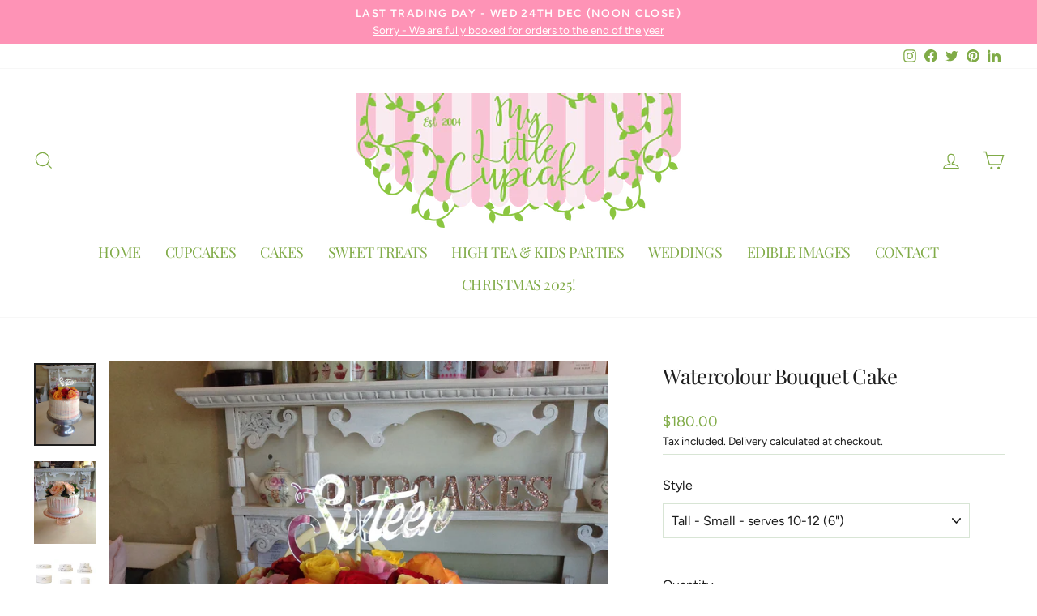

--- FILE ---
content_type: text/html; charset=utf-8
request_url: https://www.mylittlecupcake.com.au/products/watercolour-bouquet-v2
body_size: 43835
content:
<!doctype html>
<html class="no-js" lang="en" dir="ltr">
<script type="text/javascript">
!function(e){if(!window.pintrk){window.pintrk=function()
{window.pintrk.queue.push(Array.prototype.slice.call(arguments))};var
n=window.pintrk;n.queue=[],n.version="3.0";var
t=document.createElement("script");t.async=!0,t.src=e;var
r=document.getElementsByTagName("script")[0];r.parentNode.insertBefore(t,r)}}
("https://s.pinimg.com/ct/core.js"); 

pintrk('load','2612743382964', { em: '', });
pintrk('page');
</script> 
<noscript> 
<img height="1" width="1" style="display:none;" alt=""
src="https://ct.pinterest.com/v3/?tid=2612743382964&noscript=1" /> 
</noscript>
  
  <head>
<script src="https://www.googleoptimize.com/optimize.js?id=OPT-55XP9J6"></script>
<!-- Google tag (gtag.js) -->
<script async src="https://www.googletagmanager.com/gtag/js?id=G-3NP5YY4CED"></script>
<script>
  window.dataLayer = window.dataLayer || [];
  function gtag(){dataLayer.push(arguments);}
  gtag('js', new Date());

  gtag('config', 'G-3NP5YY4CED');
</script>
    
  <meta charset="utf-8">
  <meta http-equiv="X-UA-Compatible" content="IE=edge,chrome=1">
  <meta name="viewport" content="width=device-width,initial-scale=1">
  <meta name="theme-color" content="#ffc4d5">
  <link rel="canonical" href="https://www.mylittlecupcake.com.au/products/watercolour-bouquet-v2">
  <link rel="preconnect" href="https://cdn.shopify.com">
  <link rel="preconnect" href="https://fonts.shopifycdn.com">
  <link rel="dns-prefetch" href="https://productreviews.shopifycdn.com">
  <link rel="dns-prefetch" href="https://ajax.googleapis.com">
  <link rel="dns-prefetch" href="https://maps.googleapis.com">
  <link rel="dns-prefetch" href="https://maps.gstatic.com">
<script src="//d1liekpayvooaz.cloudfront.net/apps/customizery/customizery.js?shop=mylittlecupcakeau.myshopify.com"></script><link rel="shortcut icon" href="//www.mylittlecupcake.com.au/cdn/shop/files/favicon-32x32_32x32.png?v=1633740039" type="image/png" /><title>Watercolour Bouquet Cake
&ndash; My Little Cupcake
</title>
<meta name="description" content="Dragging our delicious vanilla icing, touched with pastel colours around this double height cake, creates a technique we call &quot;watercolour&quot;. The icing is subtle and pretty. My Little Cupcakes Watercolour Bouquet cake is then covered in a white chocolate ganache drip and topped with a selection of delicate flowers. Available in our vanilla, chocolate and marble sponge cake. Flower selection is subject to availability."><meta property="og:site_name" content="My Little Cupcake">
  <meta property="og:url" content="https://www.mylittlecupcake.com.au/products/watercolour-bouquet-v2">
  <meta property="og:title" content="Watercolour Bouquet Cake">
  <meta property="og:type" content="product">
  <meta property="og:description" content="Dragging our delicious vanilla icing, touched with pastel colours around this double height cake, creates a technique we call &quot;watercolour&quot;. The icing is subtle and pretty. My Little Cupcakes Watercolour Bouquet cake is then covered in a white chocolate ganache drip and topped with a selection of delicate flowers. Available in our vanilla, chocolate and marble sponge cake. Flower selection is subject to availability."><meta property="og:image" content="http://www.mylittlecupcake.com.au/cdn/shop/products/IMG_0557.jpg?v=1750573011">
    <meta property="og:image:secure_url" content="https://www.mylittlecupcake.com.au/cdn/shop/products/IMG_0557.jpg?v=1750573011">
    <meta property="og:image:width" content="1936">
    <meta property="og:image:height" content="2592"><meta name="twitter:site" content="@MyLittleCupcak8">
  <meta name="twitter:card" content="summary_large_image">
  <meta name="twitter:title" content="Watercolour Bouquet Cake">
  <meta name="twitter:description" content="Dragging our delicious vanilla icing, touched with pastel colours around this double height cake, creates a technique we call &quot;watercolour&quot;. The icing is subtle and pretty. My Little Cupcakes Watercolour Bouquet cake is then covered in a white chocolate ganache drip and topped with a selection of delicate flowers. Available in our vanilla, chocolate and marble sponge cake. Flower selection is subject to availability.">
<style data-shopify>@font-face {
  font-family: "Playfair Display";
  font-weight: 400;
  font-style: normal;
  font-display: swap;
  src: url("//www.mylittlecupcake.com.au/cdn/fonts/playfair_display/playfairdisplay_n4.9980f3e16959dc89137cc1369bfc3ae98af1deb9.woff2") format("woff2"),
       url("//www.mylittlecupcake.com.au/cdn/fonts/playfair_display/playfairdisplay_n4.c562b7c8e5637886a811d2a017f9e023166064ee.woff") format("woff");
}

  @font-face {
  font-family: Figtree;
  font-weight: 400;
  font-style: normal;
  font-display: swap;
  src: url("//www.mylittlecupcake.com.au/cdn/fonts/figtree/figtree_n4.3c0838aba1701047e60be6a99a1b0a40ce9b8419.woff2") format("woff2"),
       url("//www.mylittlecupcake.com.au/cdn/fonts/figtree/figtree_n4.c0575d1db21fc3821f17fd6617d3dee552312137.woff") format("woff");
}


  @font-face {
  font-family: Figtree;
  font-weight: 600;
  font-style: normal;
  font-display: swap;
  src: url("//www.mylittlecupcake.com.au/cdn/fonts/figtree/figtree_n6.9d1ea52bb49a0a86cfd1b0383d00f83d3fcc14de.woff2") format("woff2"),
       url("//www.mylittlecupcake.com.au/cdn/fonts/figtree/figtree_n6.f0fcdea525a0e47b2ae4ab645832a8e8a96d31d3.woff") format("woff");
}

  @font-face {
  font-family: Figtree;
  font-weight: 400;
  font-style: italic;
  font-display: swap;
  src: url("//www.mylittlecupcake.com.au/cdn/fonts/figtree/figtree_i4.89f7a4275c064845c304a4cf8a4a586060656db2.woff2") format("woff2"),
       url("//www.mylittlecupcake.com.au/cdn/fonts/figtree/figtree_i4.6f955aaaafc55a22ffc1f32ecf3756859a5ad3e2.woff") format("woff");
}

  @font-face {
  font-family: Figtree;
  font-weight: 600;
  font-style: italic;
  font-display: swap;
  src: url("//www.mylittlecupcake.com.au/cdn/fonts/figtree/figtree_i6.702baae75738b446cfbed6ac0d60cab7b21e61ba.woff2") format("woff2"),
       url("//www.mylittlecupcake.com.au/cdn/fonts/figtree/figtree_i6.6b8dc40d16c9905d29525156e284509f871ce8f9.woff") format("woff");
}

</style><link href="//www.mylittlecupcake.com.au/cdn/shop/t/8/assets/theme.css?v=93138926010491633831695968617" rel="stylesheet" type="text/css" media="all" />
<style data-shopify>:root {
    --typeHeaderPrimary: "Playfair Display";
    --typeHeaderFallback: serif;
    --typeHeaderSize: 30px;
    --typeHeaderWeight: 400;
    --typeHeaderLineHeight: 1.4;
    --typeHeaderSpacing: -0.025em;

    --typeBasePrimary:Figtree;
    --typeBaseFallback:sans-serif;
    --typeBaseSize: 16px;
    --typeBaseWeight: 400;
    --typeBaseSpacing: 0.0em;
    --typeBaseLineHeight: 1.6;

    --typeCollectionTitle: 18px;

    --iconWeight: 3px;
    --iconLinecaps: miter;

    
      --buttonRadius: 0px;
    

    --colorGridOverlayOpacity: 0.1;
  }

  .placeholder-content {
    background-image: linear-gradient(100deg, #ffffff 40%, #f7f7f7 63%, #ffffff 79%);
  }</style><script>
    document.documentElement.className = document.documentElement.className.replace('no-js', 'js');

    window.theme = window.theme || {};
    theme.routes = {
      home: "/",
      cart: "/cart.js",
      cartPage: "/cart",
      cartAdd: "/cart/add.js",
      cartChange: "/cart/change.js"
    };
    theme.strings = {
      soldOut: "Sold Out",
      unavailable: "Unavailable",
      inStockLabel: "In stock, ready to ship",
      stockLabel: "Low stock - [count] items left",
      willNotShipUntil: "Ready to ship [date]",
      willBeInStockAfter: "Back in stock [date]",
      waitingForStock: "Inventory on the way",
      savePrice: "Save [saved_amount]",
      cartEmpty: "Your cart is currently empty.",
      cartTermsConfirmation: "You must agree with the terms and conditions of sales to check out",
      searchCollections: "Collections:",
      searchPages: "Pages:",
      searchArticles: "Articles:"
    };
    theme.settings = {
      dynamicVariantsEnable: true,
      cartType: "page",
      isCustomerTemplate: false,
      moneyFormat: "${{amount}}",
      saveType: "percent",
      productImageSize: "square",
      productImageCover: true,
      predictiveSearch: true,
      predictiveSearchType: "product",
      quickView: true,
      themeName: 'Impulse',
      themeVersion: "5.1.2"
    };
  </script>

  <script>window.performance && window.performance.mark && window.performance.mark('shopify.content_for_header.start');</script><meta name="facebook-domain-verification" content="cqd7ydncw5xknaoi0xvztzej4hvjev">
<meta name="facebook-domain-verification" content="cysxao3tl9rygolw78z65sq4m06yjf">
<meta name="google-site-verification" content="IXpgbXHP16hW5UNMOurjzIIDZOqbR41OgjkkytfN7_0">
<meta name="google-site-verification" content="LZcdm-JgHVyRAD9ImQEpkebi953u4iC8m33_OX-fMpg">
<meta id="shopify-digital-wallet" name="shopify-digital-wallet" content="/57147359385/digital_wallets/dialog">
<meta name="shopify-checkout-api-token" content="df94b08c0ad20e4bb7b9e651e15cf465">
<meta id="in-context-paypal-metadata" data-shop-id="57147359385" data-venmo-supported="false" data-environment="production" data-locale="en_US" data-paypal-v4="true" data-currency="AUD">
<link rel="alternate" type="application/json+oembed" href="https://www.mylittlecupcake.com.au/products/watercolour-bouquet-v2.oembed">
<script async="async" src="/checkouts/internal/preloads.js?locale=en-AU"></script>
<script id="apple-pay-shop-capabilities" type="application/json">{"shopId":57147359385,"countryCode":"AU","currencyCode":"AUD","merchantCapabilities":["supports3DS"],"merchantId":"gid:\/\/shopify\/Shop\/57147359385","merchantName":"My Little Cupcake","requiredBillingContactFields":["postalAddress","email","phone"],"requiredShippingContactFields":["postalAddress","email","phone"],"shippingType":"shipping","supportedNetworks":["visa","masterCard"],"total":{"type":"pending","label":"My Little Cupcake","amount":"1.00"},"shopifyPaymentsEnabled":true,"supportsSubscriptions":true}</script>
<script id="shopify-features" type="application/json">{"accessToken":"df94b08c0ad20e4bb7b9e651e15cf465","betas":["rich-media-storefront-analytics"],"domain":"www.mylittlecupcake.com.au","predictiveSearch":true,"shopId":57147359385,"locale":"en"}</script>
<script>var Shopify = Shopify || {};
Shopify.shop = "mylittlecupcakeau.myshopify.com";
Shopify.locale = "en";
Shopify.currency = {"active":"AUD","rate":"1.0"};
Shopify.country = "AU";
Shopify.theme = {"name":"New","id":127339298969,"schema_name":"Impulse","schema_version":"5.1.2","theme_store_id":857,"role":"main"};
Shopify.theme.handle = "null";
Shopify.theme.style = {"id":null,"handle":null};
Shopify.cdnHost = "www.mylittlecupcake.com.au/cdn";
Shopify.routes = Shopify.routes || {};
Shopify.routes.root = "/";</script>
<script type="module">!function(o){(o.Shopify=o.Shopify||{}).modules=!0}(window);</script>
<script>!function(o){function n(){var o=[];function n(){o.push(Array.prototype.slice.apply(arguments))}return n.q=o,n}var t=o.Shopify=o.Shopify||{};t.loadFeatures=n(),t.autoloadFeatures=n()}(window);</script>
<script id="shop-js-analytics" type="application/json">{"pageType":"product"}</script>
<script defer="defer" async type="module" src="//www.mylittlecupcake.com.au/cdn/shopifycloud/shop-js/modules/v2/client.init-shop-cart-sync_BT-GjEfc.en.esm.js"></script>
<script defer="defer" async type="module" src="//www.mylittlecupcake.com.au/cdn/shopifycloud/shop-js/modules/v2/chunk.common_D58fp_Oc.esm.js"></script>
<script defer="defer" async type="module" src="//www.mylittlecupcake.com.au/cdn/shopifycloud/shop-js/modules/v2/chunk.modal_xMitdFEc.esm.js"></script>
<script type="module">
  await import("//www.mylittlecupcake.com.au/cdn/shopifycloud/shop-js/modules/v2/client.init-shop-cart-sync_BT-GjEfc.en.esm.js");
await import("//www.mylittlecupcake.com.au/cdn/shopifycloud/shop-js/modules/v2/chunk.common_D58fp_Oc.esm.js");
await import("//www.mylittlecupcake.com.au/cdn/shopifycloud/shop-js/modules/v2/chunk.modal_xMitdFEc.esm.js");

  window.Shopify.SignInWithShop?.initShopCartSync?.({"fedCMEnabled":true,"windoidEnabled":true});

</script>
<script>(function() {
  var isLoaded = false;
  function asyncLoad() {
    if (isLoaded) return;
    isLoaded = true;
    var urls = ["\/\/d1liekpayvooaz.cloudfront.net\/apps\/customizery\/customizery.js?shop=mylittlecupcakeau.myshopify.com","https:\/\/formbuilder.hulkapps.com\/skeletopapp.js?shop=mylittlecupcakeau.myshopify.com","https:\/\/d2z2pb1qahxkbj.cloudfront.net\/v1.0\/srw.min.js?s=57147359385\u0026shop=mylittlecupcakeau.myshopify.com","https:\/\/cdn.nfcube.com\/8124ce8a945d88924ac07d2736fbfae4.js?shop=mylittlecupcakeau.myshopify.com","\/\/cdn.shopify.com\/proxy\/89b3a15ea4c8a605f2fa1ea34250b56d84634be4bf159fe447ef63e8af807c26\/mylittlecupcakeau.bookthatapp.com\/javascripts\/bta-installed.js?shop=mylittlecupcakeau.myshopify.com\u0026sp-cache-control=cHVibGljLCBtYXgtYWdlPTkwMA"];
    for (var i = 0; i < urls.length; i++) {
      var s = document.createElement('script');
      s.type = 'text/javascript';
      s.async = true;
      s.src = urls[i];
      var x = document.getElementsByTagName('script')[0];
      x.parentNode.insertBefore(s, x);
    }
  };
  if(window.attachEvent) {
    window.attachEvent('onload', asyncLoad);
  } else {
    window.addEventListener('load', asyncLoad, false);
  }
})();</script>
<script id="__st">var __st={"a":57147359385,"offset":39600,"reqid":"2fc19c77-5f02-432a-8263-249e4faba390-1769445965","pageurl":"www.mylittlecupcake.com.au\/products\/watercolour-bouquet-v2","u":"4bb47f38dfbd","p":"product","rtyp":"product","rid":7127395303577};</script>
<script>window.ShopifyPaypalV4VisibilityTracking = true;</script>
<script id="captcha-bootstrap">!function(){'use strict';const t='contact',e='account',n='new_comment',o=[[t,t],['blogs',n],['comments',n],[t,'customer']],c=[[e,'customer_login'],[e,'guest_login'],[e,'recover_customer_password'],[e,'create_customer']],r=t=>t.map((([t,e])=>`form[action*='/${t}']:not([data-nocaptcha='true']) input[name='form_type'][value='${e}']`)).join(','),a=t=>()=>t?[...document.querySelectorAll(t)].map((t=>t.form)):[];function s(){const t=[...o],e=r(t);return a(e)}const i='password',u='form_key',d=['recaptcha-v3-token','g-recaptcha-response','h-captcha-response',i],f=()=>{try{return window.sessionStorage}catch{return}},m='__shopify_v',_=t=>t.elements[u];function p(t,e,n=!1){try{const o=window.sessionStorage,c=JSON.parse(o.getItem(e)),{data:r}=function(t){const{data:e,action:n}=t;return t[m]||n?{data:e,action:n}:{data:t,action:n}}(c);for(const[e,n]of Object.entries(r))t.elements[e]&&(t.elements[e].value=n);n&&o.removeItem(e)}catch(o){console.error('form repopulation failed',{error:o})}}const l='form_type',E='cptcha';function T(t){t.dataset[E]=!0}const w=window,h=w.document,L='Shopify',v='ce_forms',y='captcha';let A=!1;((t,e)=>{const n=(g='f06e6c50-85a8-45c8-87d0-21a2b65856fe',I='https://cdn.shopify.com/shopifycloud/storefront-forms-hcaptcha/ce_storefront_forms_captcha_hcaptcha.v1.5.2.iife.js',D={infoText:'Protected by hCaptcha',privacyText:'Privacy',termsText:'Terms'},(t,e,n)=>{const o=w[L][v],c=o.bindForm;if(c)return c(t,g,e,D).then(n);var r;o.q.push([[t,g,e,D],n]),r=I,A||(h.body.append(Object.assign(h.createElement('script'),{id:'captcha-provider',async:!0,src:r})),A=!0)});var g,I,D;w[L]=w[L]||{},w[L][v]=w[L][v]||{},w[L][v].q=[],w[L][y]=w[L][y]||{},w[L][y].protect=function(t,e){n(t,void 0,e),T(t)},Object.freeze(w[L][y]),function(t,e,n,w,h,L){const[v,y,A,g]=function(t,e,n){const i=e?o:[],u=t?c:[],d=[...i,...u],f=r(d),m=r(i),_=r(d.filter((([t,e])=>n.includes(e))));return[a(f),a(m),a(_),s()]}(w,h,L),I=t=>{const e=t.target;return e instanceof HTMLFormElement?e:e&&e.form},D=t=>v().includes(t);t.addEventListener('submit',(t=>{const e=I(t);if(!e)return;const n=D(e)&&!e.dataset.hcaptchaBound&&!e.dataset.recaptchaBound,o=_(e),c=g().includes(e)&&(!o||!o.value);(n||c)&&t.preventDefault(),c&&!n&&(function(t){try{if(!f())return;!function(t){const e=f();if(!e)return;const n=_(t);if(!n)return;const o=n.value;o&&e.removeItem(o)}(t);const e=Array.from(Array(32),(()=>Math.random().toString(36)[2])).join('');!function(t,e){_(t)||t.append(Object.assign(document.createElement('input'),{type:'hidden',name:u})),t.elements[u].value=e}(t,e),function(t,e){const n=f();if(!n)return;const o=[...t.querySelectorAll(`input[type='${i}']`)].map((({name:t})=>t)),c=[...d,...o],r={};for(const[a,s]of new FormData(t).entries())c.includes(a)||(r[a]=s);n.setItem(e,JSON.stringify({[m]:1,action:t.action,data:r}))}(t,e)}catch(e){console.error('failed to persist form',e)}}(e),e.submit())}));const S=(t,e)=>{t&&!t.dataset[E]&&(n(t,e.some((e=>e===t))),T(t))};for(const o of['focusin','change'])t.addEventListener(o,(t=>{const e=I(t);D(e)&&S(e,y())}));const B=e.get('form_key'),M=e.get(l),P=B&&M;t.addEventListener('DOMContentLoaded',(()=>{const t=y();if(P)for(const e of t)e.elements[l].value===M&&p(e,B);[...new Set([...A(),...v().filter((t=>'true'===t.dataset.shopifyCaptcha))])].forEach((e=>S(e,t)))}))}(h,new URLSearchParams(w.location.search),n,t,e,['guest_login'])})(!0,!0)}();</script>
<script integrity="sha256-4kQ18oKyAcykRKYeNunJcIwy7WH5gtpwJnB7kiuLZ1E=" data-source-attribution="shopify.loadfeatures" defer="defer" src="//www.mylittlecupcake.com.au/cdn/shopifycloud/storefront/assets/storefront/load_feature-a0a9edcb.js" crossorigin="anonymous"></script>
<script data-source-attribution="shopify.dynamic_checkout.dynamic.init">var Shopify=Shopify||{};Shopify.PaymentButton=Shopify.PaymentButton||{isStorefrontPortableWallets:!0,init:function(){window.Shopify.PaymentButton.init=function(){};var t=document.createElement("script");t.src="https://www.mylittlecupcake.com.au/cdn/shopifycloud/portable-wallets/latest/portable-wallets.en.js",t.type="module",document.head.appendChild(t)}};
</script>
<script data-source-attribution="shopify.dynamic_checkout.buyer_consent">
  function portableWalletsHideBuyerConsent(e){var t=document.getElementById("shopify-buyer-consent"),n=document.getElementById("shopify-subscription-policy-button");t&&n&&(t.classList.add("hidden"),t.setAttribute("aria-hidden","true"),n.removeEventListener("click",e))}function portableWalletsShowBuyerConsent(e){var t=document.getElementById("shopify-buyer-consent"),n=document.getElementById("shopify-subscription-policy-button");t&&n&&(t.classList.remove("hidden"),t.removeAttribute("aria-hidden"),n.addEventListener("click",e))}window.Shopify?.PaymentButton&&(window.Shopify.PaymentButton.hideBuyerConsent=portableWalletsHideBuyerConsent,window.Shopify.PaymentButton.showBuyerConsent=portableWalletsShowBuyerConsent);
</script>
<script data-source-attribution="shopify.dynamic_checkout.cart.bootstrap">document.addEventListener("DOMContentLoaded",(function(){function t(){return document.querySelector("shopify-accelerated-checkout-cart, shopify-accelerated-checkout")}if(t())Shopify.PaymentButton.init();else{new MutationObserver((function(e,n){t()&&(Shopify.PaymentButton.init(),n.disconnect())})).observe(document.body,{childList:!0,subtree:!0})}}));
</script>
<link id="shopify-accelerated-checkout-styles" rel="stylesheet" media="screen" href="https://www.mylittlecupcake.com.au/cdn/shopifycloud/portable-wallets/latest/accelerated-checkout-backwards-compat.css" crossorigin="anonymous">
<style id="shopify-accelerated-checkout-cart">
        #shopify-buyer-consent {
  margin-top: 1em;
  display: inline-block;
  width: 100%;
}

#shopify-buyer-consent.hidden {
  display: none;
}

#shopify-subscription-policy-button {
  background: none;
  border: none;
  padding: 0;
  text-decoration: underline;
  font-size: inherit;
  cursor: pointer;
}

#shopify-subscription-policy-button::before {
  box-shadow: none;
}

      </style>

<script>window.performance && window.performance.mark && window.performance.mark('shopify.content_for_header.end');</script>

  <script src="//www.mylittlecupcake.com.au/cdn/shop/t/8/assets/vendor-scripts-v10.js" defer="defer"></script><script src="//www.mylittlecupcake.com.au/cdn/shop/t/8/assets/theme.min.js?v=145654977113948214481633876567" defer="defer"></script><script>var bondVariantIds = [], productConfig = {}, productMetafields;productMetafields = '';if (productMetafields !== '') {
        productConfig = JSON.parse('{"' + decodeURI(productMetafields).replace(/"/g, '\\"').replace(/&/g, '","').replace(/=/g,'":"') + '"}');
      }

    window.BtaConfig = {
      account: 'mylittlecupcakeau',
      bondVariantIds: bondVariantIds,
      cart: 'CartDrop',
      customer: '','product': productConfig,settings: JSON.parse('{"dateFormat":"MM/DD/YYYY","domain":"www.mylittlecupcake.com.au","env":"production","path_prefix":"/apps/bookthatapp","should_load":false,"widget_enabled_list":["reservation","appt"],"widget_on_every_page":true,"widgets_mode":{}}' || '{}'),
      version: '1.6'
    }
  </script>

  <script src="//www.mylittlecupcake.com.au/cdn/shop/t/8/assets/bta-widgets-bootstrap.min.js?v=140398751049464347101691232288" type="text/javascript"></script>


<!-- BEGIN app block: shopify://apps/hulk-form-builder/blocks/app-embed/b6b8dd14-356b-4725-a4ed-77232212b3c3 --><!-- BEGIN app snippet: hulkapps-formbuilder-theme-ext --><script type="text/javascript">
  
  if (typeof window.formbuilder_customer != "object") {
        window.formbuilder_customer = {}
  }

  window.hulkFormBuilder = {
    form_data: {"form_MwlmWThWktGXMYVtZA7-PQ":{"uuid":"MwlmWThWktGXMYVtZA7-PQ","form_name":"Cupcake Enquiry Form","form_data":{"div_back_gradient_1":"#fff","div_back_gradient_2":"#fff","back_color":"#fceff2","form_title":"\u003ch2 style=\"text-align: center;\"\u003eWant to order\u0026nbsp;custom\u003c\/h2\u003e\n\n\u003ch2 style=\"text-align: center;\"\u003ecupcakes?\u003c\/h2\u003e\n","form_submit":"Submit","after_submit":"hideAndmessage","after_submit_msg":"\u003cp\u003eThank you!,\u0026nbsp; Your message has been submitted, and we will get back you as soon as possible during the Shop\u0026#39;s business hours.\u003c\/p\u003e\n\n\u003cp\u003eThanks and regards,\u0026nbsp;\u003c\/p\u003e\n\n\u003cp\u003eMy Little Cupcake\u0026nbsp;\u003c\/p\u003e\n","captcha_enable":"no","label_style":"blockLabels","input_border_radius":"4","back_type":"color","input_back_color":"#fff","input_back_color_hover":"#d8e5d5","back_shadow":"none","label_font_clr":"#333333","input_font_clr":"#333333","button_align":"centerBtn","button_clr":"#fff","button_back_clr":"#ff94b6","button_border_radius":"15","form_width":"700px","form_border_size":"5","form_border_clr":"#ffc4d5","form_border_radius":"16","label_font_size":"16","input_font_size":"14","button_font_size":"18","form_padding":"10","input_border_color":"#fe93b6","input_border_color_hover":"#343333","btn_border_clr":"#80ab47","btn_border_size":"2","form_name":"Cupcake Enquiry Form","":"m.au","form_emails":"enquiries@mylittlecupcake.com.au","form_description":"\u003cp style=\"text-align: center;\"\u003ePlease submit an enquiry below to get a quote.\u003c\/p\u003e\n","label_font_family":"Cardo","input_font_family":"Cardo","notification_email_send":true,"formElements":[{"type":"text","position":0,"label":"First Name","customClass":"","halfwidth":"yes","Conditions":{},"required":"yes","page_number":1},{"type":"text","position":1,"label":"Last Name","halfwidth":"yes","Conditions":{},"required":"yes","page_number":1},{"Conditions":{},"type":"radio","position":2,"label":"Type of Enquiry","required":"yes","values":"Enquiry\/Quote Only\nI would like to place an order","elementCost":{},"align":"horizontal","page_number":1},{"type":"email","position":3,"label":"Email","required":"yes","email_confirm":"yes","Conditions":{},"halfwidth":"yes","page_number":1},{"Conditions":{},"type":"text","position":4,"label":"Phone Number","halfwidth":"yes","centerfield":"no","required":"no","page_number":1},{"Conditions":{},"type":"text","position":5,"label":"Event","page_number":1},{"Conditions":{},"type":"newdate","position":6,"label":"Delivery\/Pickup date","required":"yes","dateFormat":"DD\/MM\/YYYY","page_number":1},{"type":"textarea","position":7,"label":"Enquiry","required":"yes","Conditions":{},"page_number":1}]},"is_spam_form":false,"shop_uuid":"YWIbg3uUsVyM5OQKSqHK2w","shop_timezone":"Australia\/Sydney","shop_id":54939,"shop_is_after_submit_enabled":true,"shop_shopify_plan":"basic","shop_shopify_domain":"mylittlecupcakeau.myshopify.com","shop_remove_watermark":false,"shop_created_at":"2021-08-04T06:17:54.040-05:00"},"form_X1acjeMxDJcq-3Imbm9Yvw":{"uuid":"X1acjeMxDJcq-3Imbm9Yvw","form_name":"Upload Image","form_data":{"div_back_gradient_1":"#fff","div_back_gradient_2":"#fff","back_color":"#fff","form_title":"\u003ch3\u003eUpload Image\u003c\/h3\u003e\n","form_submit":"Submit Image","after_submit":"hideAndmessage","after_submit_msg":"","captcha_enable":"no","label_style":"blockLabels","input_border_radius":"15","back_type":"transparent","input_back_color":"#fff","input_back_color_hover":"#fff","back_shadow":"none","label_font_clr":"#333333","input_font_clr":"#333333","button_align":"fullBtn","button_clr":"#fff","button_back_clr":"#ffc4d5","button_border_radius":"15","form_width":"95%","form_border_size":"1","form_border_clr":"#ffc4d5","form_border_radius":"15","label_font_size":"14","input_font_size":"12","button_font_size":"16","form_padding":"35","input_border_color":"#ffc4d5","input_border_color_hover":"#ccc","btn_border_clr":"#d8e5d5","btn_border_size":"2","form_name":"Upload Image","":"kathy@mylittlecupcake.com.au","form_emails":"kathy@mylittlecupcake.com.au","form_access_message":"\u003cp\u003ePlease login to access the form\u003cbr\u003eDo not have an account? Create account\u003c\/p\u003e","notification_email_send":true,"capture_form_submission_counts":"yes","prefix_input_text":"Upload","form_description":"\u003cp\u003ePlease upload or Drag and Drop your .jpg or .png image below.\u003c\/p\u003e\n","custom_count_number":"100","formElements":[{"Conditions":{},"type":"image","position":0,"label":"Choose an Image","enable_drag_and_drop":"yes","page_number":1}]},"is_spam_form":false,"shop_uuid":"YWIbg3uUsVyM5OQKSqHK2w","shop_timezone":"Australia\/Sydney","shop_id":54939,"shop_is_after_submit_enabled":true,"shop_shopify_plan":"basic","shop_shopify_domain":"mylittlecupcakeau.myshopify.com","shop_remove_watermark":false,"shop_created_at":"2021-08-04T06:17:54.040-05:00"},"form_z6AhxrsndF29hinu0dCwjg":{"uuid":"z6AhxrsndF29hinu0dCwjg","form_name":"Edible Image Query","form_data":{"div_back_gradient_1":"#fff","div_back_gradient_2":"#fff","back_color":"#fff","form_title":"\u003ch3\u003eEdible Image Enquiry\u003c\/h3\u003e\n","form_submit":"Submit","after_submit":"hideAndmessage","after_submit_msg":"\u003cp\u003eThanks! Your enquiry has been successfully submitted.\u0026nbsp;\u0026nbsp;\u0026nbsp;We will get back\u0026nbsp;to you as soon as possible during Shop Hours to discuss details and costs.\u0026nbsp;\u003c\/p\u003e\n","captcha_enable":"no","label_style":"blockLabels","input_border_radius":"15","back_type":"transparent","input_back_color":"#fff","input_back_color_hover":"#fff","back_shadow":"none","label_font_clr":"#333333","input_font_clr":"#333333","button_align":"fullBtn","button_clr":"#fff","button_back_clr":"#ffc4d5","button_border_radius":"15","form_width":"600px","form_border_size":"1","form_border_clr":"#ffc4d5","form_border_radius":"15","label_font_size":"14","input_font_size":"12","button_font_size":"16","form_padding":"35","input_border_color":"#ffc4d5","input_border_color_hover":"#ccc","btn_border_clr":"#d8e5d5","btn_border_size":"1","form_name":"Edible Image Query","":"enquiry@mylittlecupcake.com.au","form_emails":"enquiries@mylittlecupcake.com.au","form_description":"\u003cp\u003ePlease enter informaton about your request for an Edible Image cake and we will get back to you as soon as possible.\u0026nbsp;\u003c\/p\u003e\n","auto_responder_sendemail":"Enquiries@mylittlecupcake.com.au","auto_responder_sendname":"My Little Cupcake","auto_responder_subject":"Your Edible Image enquiry.","auto_responder_message":"\u003cp\u003eThanks for your query!\u0026nbsp;\u0026nbsp;\u003c\/p\u003e\n\n\u003cp\u003e\u0026nbsp;\u003c\/p\u003e\n\n\u003cp\u003eWe have\u0026nbsp;receivedyour\u0026nbsp;enquiry regarding using an edible image on our cakes.\u0026nbsp;\u0026nbsp;We will get back\u0026nbsp;to you as soon as possible during Shop Hours to discuss details and costs.\u0026nbsp;\u003c\/p\u003e\n\n\u003cp\u003e\u0026nbsp;\u003c\/p\u003e\n\n\u003cp\u003eThanks and Regards,\u003c\/p\u003e\n\n\u003cp\u003eThe team at My Little Cupcake\u003c\/p\u003e\n\n\u003cp\u003ePh: 02 9909 3908\u003c\/p\u003e\n\n\u003cp\u003e62 Ben Boyd Rd,\u003cbr \/\u003e\nNeutral Bay NSW 2089\u003c\/p\u003e\n","admin_email_message":"","admin_email_subject":"Test1","notification_email_send":true,"formElements":[{"type":"text","position":0,"label":"First Name","customClass":"","halfwidth":"yes","Conditions":{},"page_number":1},{"type":"text","position":1,"label":"Last Name","halfwidth":"yes","Conditions":{},"page_number":1},{"type":"email","position":2,"label":"Email","required":"yes","email_confirm":"yes","Conditions":{},"halfwidth":"yes","page_number":1},{"Conditions":{},"type":"text","position":3,"label":"Phone Number","halfwidth":"yes","required":"yes","page_number":1},{"Conditions":{},"type":"text","position":4,"label":"What event is being celebrated?","halfwidth":"no","page_number":1},{"Conditions":{},"type":"newdate","position":5,"label":"Date of the event?","halfwidth":"yes","minDate":"2022-03-26","required":"no","page_number":1},{"Conditions":{},"type":"radio","position":6,"label":"Cake or Cupcakes?","values":"Cake\nCupcake","elementCost":{},"halfwidth":"yes","align":"horizontal","page_number":1},{"Conditions":{},"type":"select","position":7,"label":"Is this for an existing order?","halfwidth":"yes","values":"No\nYes","elementCost":{},"required":"no","page_number":1},{"Conditions":{"SelectedElemenet":"Is this for an existing order?","SelectedElemenetCount":7,"SelectedValue":"Yes"},"type":"text","position":8,"label":"Order Number (If known)","halfwidth":"yes","page_number":1},{"Conditions":{},"type":"image","position":9,"label":"Upload Image Here","imageMultiple":"yes","imagenoMultiple":"3","halfwidth":"no","page_number":1},{"type":"textarea","position":10,"label":"Notes?","required":"no","Conditions":{},"page_number":1}]},"is_spam_form":false,"shop_uuid":"YWIbg3uUsVyM5OQKSqHK2w","shop_timezone":"Australia\/Sydney","shop_id":54939,"shop_is_after_submit_enabled":true,"shop_shopify_plan":"basic","shop_shopify_domain":"mylittlecupcakeau.myshopify.com","shop_remove_watermark":false,"shop_created_at":"2021-08-04T06:17:54.040-05:00"}},
    shop_data: {"shop_YWIbg3uUsVyM5OQKSqHK2w":{"shop_uuid":"YWIbg3uUsVyM5OQKSqHK2w","shop_timezone":"Australia\/Sydney","shop_id":54939,"shop_is_after_submit_enabled":true,"shop_shopify_plan":"Basic","shop_shopify_domain":"mylittlecupcakeau.myshopify.com","shop_created_at":"2021-08-04T11:17:54.040Z","is_skip_metafield":false,"shop_deleted":false,"shop_disabled":false}},
    settings_data: {"shop_settings":{"shop_customise_msgs":[],"default_customise_msgs":{"is_required":"is required","thank_you":"Thank you! The form was submitted successfully.","processing":"Processing...","valid_data":"Please provide valid data","valid_email":"Provide valid email format","valid_tags":"HTML Tags are not allowed","valid_phone":"Provide valid phone number","valid_captcha":"Please provide valid captcha response","valid_url":"Provide valid URL","only_number_alloud":"Provide valid number in","number_less":"must be less than","number_more":"must be more than","image_must_less":"Image must be less than 20MB","image_number":"Images allowed","image_extension":"Invalid extension! Please provide image file","error_image_upload":"Error in image upload. Please try again.","error_file_upload":"Error in file upload. Please try again.","your_response":"Your response","error_form_submit":"Error occur.Please try again after sometime.","email_submitted":"Form with this email is already submitted","invalid_email_by_zerobounce":"The email address you entered appears to be invalid. Please check it and try again.","download_file":"Download file","card_details_invalid":"Your card details are invalid","card_details":"Card details","please_enter_card_details":"Please enter card details","card_number":"Card number","exp_mm":"Exp MM","exp_yy":"Exp YY","crd_cvc":"CVV","payment_value":"Payment amount","please_enter_payment_amount":"Please enter payment amount","address1":"Address line 1","address2":"Address line 2","city":"City","province":"Province","zipcode":"Zip code","country":"Country","blocked_domain":"This form does not accept addresses from","file_must_less":"File must be less than 20MB","file_extension":"Invalid extension! Please provide file","only_file_number_alloud":"files allowed","previous":"Previous","next":"Next","must_have_a_input":"Please enter at least one field.","please_enter_required_data":"Please enter required data","atleast_one_special_char":"Include at least one special character","atleast_one_lowercase_char":"Include at least one lowercase character","atleast_one_uppercase_char":"Include at least one uppercase character","atleast_one_number":"Include at least one number","must_have_8_chars":"Must have 8 characters long","be_between_8_and_12_chars":"Be between 8 and 12 characters long","please_select":"Please Select","phone_submitted":"Form with this phone number is already submitted","user_res_parse_error":"Error while submitting the form","valid_same_values":"values must be same","product_choice_clear_selection":"Clear Selection","picture_choice_clear_selection":"Clear Selection","remove_all_for_file_image_upload":"Remove All","invalid_file_type_for_image_upload":"You can't upload files of this type.","invalid_file_type_for_signature_upload":"You can't upload files of this type.","max_files_exceeded_for_file_upload":"You can not upload any more files.","max_files_exceeded_for_image_upload":"You can not upload any more files.","file_already_exist":"File already uploaded","max_limit_exceed":"You have added the maximum number of text fields.","cancel_upload_for_file_upload":"Cancel upload","cancel_upload_for_image_upload":"Cancel upload","cancel_upload_for_signature_upload":"Cancel upload"},"shop_blocked_domains":[]}},
    features_data: {"shop_plan_features":{"shop_plan_features":["unlimited-forms","full-design-customization","export-form-submissions","multiple-recipients-for-form-submissions","multiple-admin-notifications","enable-captcha","unlimited-file-uploads","save-submitted-form-data","set-auto-response-message","conditional-logic","form-banner","save-as-draft-facility","include-user-response-in-admin-email","disable-form-submission","file-upload"]}},
    shop: null,
    shop_id: null,
    plan_features: null,
    validateDoubleQuotes: false,
    assets: {
      extraFunctions: "https://cdn.shopify.com/extensions/019bb5ee-ec40-7527-955d-c1b8751eb060/form-builder-by-hulkapps-50/assets/extra-functions.js",
      extraStyles: "https://cdn.shopify.com/extensions/019bb5ee-ec40-7527-955d-c1b8751eb060/form-builder-by-hulkapps-50/assets/extra-styles.css",
      bootstrapStyles: "https://cdn.shopify.com/extensions/019bb5ee-ec40-7527-955d-c1b8751eb060/form-builder-by-hulkapps-50/assets/theme-app-extension-bootstrap.css"
    },
    translations: {
      htmlTagNotAllowed: "HTML Tags are not allowed",
      sqlQueryNotAllowed: "SQL Queries are not allowed",
      doubleQuoteNotAllowed: "Double quotes are not allowed",
      vorwerkHttpWwwNotAllowed: "The words \u0026#39;http\u0026#39; and \u0026#39;www\u0026#39; are not allowed. Please remove them and try again.",
      maxTextFieldsReached: "You have added the maximum number of text fields.",
      avoidNegativeWords: "Avoid negative words: Don\u0026#39;t use negative words in your contact message.",
      customDesignOnly: "This form is for custom designs requests. For general inquiries please contact our team at info@stagheaddesigns.com",
      zerobounceApiErrorMsg: "We couldn\u0026#39;t verify your email due to a technical issue. Please try again later.",
    }

  }

  

  window.FbThemeAppExtSettingsHash = {}
  
</script><!-- END app snippet --><!-- END app block --><!-- BEGIN app block: shopify://apps/zapiet-pickup-delivery/blocks/app-embed/5599aff0-8af1-473a-a372-ecd72a32b4d5 -->









    <style>#storePickupApp {
}</style>




<script type="text/javascript">
    var zapietTranslations = {};

    window.ZapietMethods = {"pickup":{"active":true,"enabled":true,"name":"Pickup","sort":0,"status":{"condition":"price","operator":"morethan","value":0,"enabled":true,"product_conditions":{"enabled":false,"value":"Event","enable":false,"property":"tags","hide_button":false}},"button":{"type":"default","default":"","hover":"","active":""}},"delivery":{"active":false,"enabled":true,"name":"Delivery","sort":1,"status":{"condition":"price","operator":"morethan","value":0,"enabled":true,"product_conditions":{"enabled":true,"value":"Event","enable":false,"property":"tags","hide_button":false}},"button":{"type":"default","default":"","hover":"","active":""}},"shipping":{"active":false,"enabled":false,"name":"Shipping","sort":1,"status":{"condition":"price","operator":"morethan","value":0,"enabled":true,"product_conditions":{"enabled":false,"value":"Delivery Only,Pickup Only","enable":false,"property":"tags","hide_button":false}},"button":{"type":"default","default":"","hover":"","active":""}}}
    window.ZapietEvent = {
        listen: function(eventKey, callback) {
            if (!this.listeners) {
                this.listeners = [];
            }
            this.listeners.push({
                eventKey: eventKey,
                callback: callback
            });
        },
    };

    

    
        
        var language_settings = {"enable_app":true,"enable_geo_search_for_pickups":false,"pickup_region_filter_enabled":false,"pickup_region_filter_field":null,"currency":"AUD","weight_format":"kg","pickup.enable_map":false,"delivery_validation_method":"no_validation","base_country_name":"Australia","base_country_code":"AU","method_display_style":"inline","default_method_display_style":"classic","date_format":"l, F j, Y","time_format":"h:i A","week_day_start":"Sun","pickup_address_format":"<span class=\"name\"><strong>{{company_name}}</strong></span><span class=\"address\">{{address_line_1}}<br />{{city}}, {{postal_code}}</span><span class=\"distance\">{{distance}}</span>{{more_information}}","rates_enabled":true,"payment_customization_enabled":false,"distance_format":"km","enable_delivery_address_autocompletion":false,"enable_delivery_current_location":false,"enable_pickup_address_autocompletion":false,"pickup_date_picker_enabled":true,"pickup_time_picker_enabled":true,"delivery_note_enabled":false,"delivery_note_required":false,"delivery_date_picker_enabled":true,"delivery_time_picker_enabled":false,"shipping.date_picker_enabled":false,"delivery_validate_cart":false,"pickup_validate_cart":false,"gmak":"","enable_checkout_locale":true,"enable_checkout_url":true,"disable_widget_for_digital_items":false,"disable_widget_for_product_handles":"gift-card,childrens-party","colors":{"widget_active_background_color":null,"widget_active_border_color":null,"widget_active_icon_color":null,"widget_active_text_color":null,"widget_inactive_background_color":null,"widget_inactive_border_color":null,"widget_inactive_icon_color":null,"widget_inactive_text_color":null},"delivery_validator":{"enabled":false,"show_on_page_load":true,"sticky":false},"checkout":{"delivery":{"discount_code":null,"prepopulate_shipping_address":true,"preselect_first_available_time":true},"pickup":{"discount_code":null,"prepopulate_shipping_address":true,"customer_phone_required":false,"preselect_first_location":true,"preselect_first_available_time":true},"shipping":{"discount_code":""}},"day_name_attribute_enabled":false,"methods":{"pickup":{"active":true,"enabled":true,"name":"Pickup","sort":0,"status":{"condition":"price","operator":"morethan","value":0,"enabled":true,"product_conditions":{"enabled":false,"value":"Event","enable":false,"property":"tags","hide_button":false}},"button":{"type":"default","default":"","hover":"","active":""}},"delivery":{"active":false,"enabled":true,"name":"Delivery","sort":1,"status":{"condition":"price","operator":"morethan","value":0,"enabled":true,"product_conditions":{"enabled":true,"value":"Event","enable":false,"property":"tags","hide_button":false}},"button":{"type":"default","default":"","hover":"","active":""}},"shipping":{"active":false,"enabled":false,"name":"Shipping","sort":1,"status":{"condition":"price","operator":"morethan","value":0,"enabled":true,"product_conditions":{"enabled":false,"value":"Delivery Only,Pickup Only","enable":false,"property":"tags","hide_button":false}},"button":{"type":"default","default":"","hover":"","active":""}}},"translations":{"methods":{"shipping":"Shipping","pickup":"Pickups","delivery":"Delivery"},"calendar":{"january":"January","february":"February","march":"March","april":"April","may":"May","june":"June","july":"July","august":"August","september":"September","october":"October","november":"November","december":"December","sunday":"Sun","monday":"Mon","tuesday":"Tue","wednesday":"Wed","thursday":"Thu","friday":"Fri","saturday":"Sat","today":"","close":"","labelMonthNext":"Next month","labelMonthPrev":"Previous month","labelMonthSelect":"Select a month","labelYearSelect":"Select a year","and":"and","between":"between"},"pickup":{"heading":"Store Pickup","note":"","location_placeholder":"Enter your postal code ...","filter_by_region_placeholder":"Filter by state/province","location_label":"Choose a location.","datepicker_label":"Choose a date and time.","date_time_output":"{{DATE}} at {{TIME}}","datepicker_placeholder":"Choose a date and time.","locations_found":"Please select a pickup location:","no_locations_found":"Sorry, pickup is not available for your selected items.","no_locations_region":"Sorry, pickup is not available in your region.","no_date_time_selected":"Please select a date & time.","checkout_button":"Checkout","could_not_find_location":"Sorry, we could not find your location.","checkout_error":"Please select a date and time for pickup.","more_information":"More information","opening_hours":"Opening hours","dates_not_available":"Sorry, your selected items are not currently available for pickup.","min_order_total":"Minimum order value for pickup is $0.00","min_order_weight":"Minimum order weight for pickup is {{ weight }}","max_order_total":"Maximum order value for pickup is $0.00","max_order_weight":"Maximum order weight for pickup is {{ weight }}","cart_eligibility_error":"Sorry, pickup is not available for your selected items.","location_error":"Please select a pickup location.","preselect_first_available_time":"Select a time","method_not_available":"Not available"},"delivery":{"heading":"Local Delivery","note":"Enter your postal code to check if you are eligible for local delivery:","location_placeholder":"Enter your postal code ...","datepicker_label":"Choose a date and time.","datepicker_placeholder":"Choose a date and time.","date_time_output":"{{DATE}} between {{SLOT_START_TIME}} and {{SLOT_END_TIME}}","available":"Great! You are eligible for delivery.","not_available":"Sorry, delivery is not available in your area.","no_date_time_selected":"Please select a date & time for pickup.","checkout_button":"Checkout","could_not_find_location":"Sorry, we could not find your location.","checkout_error":"Please enter a valid zipcode and select your preferred date and time for delivery.","cart_eligibility_error":"Sorry, delivery is not available for your selected items.","dates_not_available":"Sorry, your selected items are not currently available for delivery.","min_order_total":"Minimum order value for delivery is $0.00","min_order_weight":"Minimum order weight for delivery is {{ weight }}","max_order_total":"Maximum order value for delivery is $0.00","max_order_weight":"Maximum order weight for delivery is {{ weight }}","delivery_validator_prelude":"Do we deliver?","delivery_validator_placeholder":"Enter your postal code ...","delivery_validator_button_label":"Go","delivery_validator_eligible_heading":"Great, we deliver to your area!","delivery_validator_eligible_content":"To start shopping just click the button below","delivery_validator_eligible_button_label":"Continue shopping","delivery_validator_not_eligible_heading":"Sorry, we do not deliver to your area","delivery_validator_not_eligible_content":"You are more then welcome to continue browsing our store","delivery_validator_not_eligible_button_label":"Continue shopping","delivery_validator_error_heading":"An error occured","delivery_validator_error_content":"Sorry, it looks like we have encountered an unexpected error. Please try again.","delivery_validator_error_button_label":"Continue shopping","delivery_note_label":"Please enter delivery instructions (optional)","delivery_note_label_required":"Please enter delivery instructions (required)","delivery_note_error":"Please enter delivery instructions","delivery_validator_eligible_button_link":"#","delivery_validator_not_eligible_button_link":"#","delivery_validator_error_button_link":"#","preselect_first_available_time":"Select a time","method_not_available":"Not available"},"shipping":{"heading":"Shipping","note":"Please click the checkout button to continue.","checkout_button":"Checkout","datepicker_placeholder":"Choose a date.","checkout_error":"Please choose a date for shipping.","min_order_total":"Minimum order value for shipping is $0.00","min_order_weight":"Minimum order weight for shipping is {{ weight }}","max_order_total":"Maximum order value for shipping is $0.00","max_order_weight":"Maximum order weight for shipping is {{ weight }}","cart_eligibility_error":"Sorry, shipping is not available for your selected items."},"widget":{"zapiet_id_error":"There was a problem adding the Zapiet ID to your cart","attributes_error":"There was a problem adding the attributes to your cart"},"product_widget":{"title":"Delivery and pickup options:","pickup_at":"Pickup at {{ location }}","ready_for_collection":"Ready for collection from","on":"on","view_all_stores":"View all stores","pickup_not_available_item":"Pickup not available for this item","delivery_not_available_location":"Delivery not available for {{ postal_code }}","delivered_by":"Delivered by {{ date }}","delivered_today":"Delivered today","change":"Change","tomorrow":"tomorrow","today":"today","delivery_to":"Delivery to {{ postal_code }}","showing_options_for":"Showing options for {{ postal_code }}","modal_heading":"Select a store for pickup","modal_subheading":"Showing stores near {{ postal_code }}","show_opening_hours":"Show opening hours","hide_opening_hours":"Hide opening hours","closed":"Closed","input_placeholder":"Enter your postal code","input_button":"Check","input_error":"Add a postal code to check available delivery and pickup options.","pickup_available":"Pickup available","not_available":"Not available","select":"Select","selected":"Selected","find_a_store":"Find a store"},"shipping_language_code":"en","delivery_language_code":"en-US","pickup_language_code":"en-GB"},"default_language":"en","region":"us-2","api_region":"api-us","enable_zapiet_id_all_items":false,"widget_restore_state_on_load":false,"draft_orders_enabled":false,"preselect_checkout_method":true,"widget_show_could_not_locate_div_error":true,"checkout_extension_enabled":false,"show_pickup_consent_checkbox":false,"show_delivery_consent_checkbox":false,"subscription_paused":false,"pickup_note_enabled":false,"pickup_note_required":false,"shipping_note_enabled":false,"shipping_note_required":false};
        zapietTranslations["en"] = language_settings.translations;
    

    function initializeZapietApp() {
        var products = [];

        

        window.ZapietCachedSettings = {
            cached_config: {"enable_app":true,"enable_geo_search_for_pickups":false,"pickup_region_filter_enabled":false,"pickup_region_filter_field":null,"currency":"AUD","weight_format":"kg","pickup.enable_map":false,"delivery_validation_method":"no_validation","base_country_name":"Australia","base_country_code":"AU","method_display_style":"inline","default_method_display_style":"classic","date_format":"l, F j, Y","time_format":"h:i A","week_day_start":"Sun","pickup_address_format":"<span class=\"name\"><strong>{{company_name}}</strong></span><span class=\"address\">{{address_line_1}}<br />{{city}}, {{postal_code}}</span><span class=\"distance\">{{distance}}</span>{{more_information}}","rates_enabled":true,"payment_customization_enabled":false,"distance_format":"km","enable_delivery_address_autocompletion":false,"enable_delivery_current_location":false,"enable_pickup_address_autocompletion":false,"pickup_date_picker_enabled":true,"pickup_time_picker_enabled":true,"delivery_note_enabled":false,"delivery_note_required":false,"delivery_date_picker_enabled":true,"delivery_time_picker_enabled":false,"shipping.date_picker_enabled":false,"delivery_validate_cart":false,"pickup_validate_cart":false,"gmak":"","enable_checkout_locale":true,"enable_checkout_url":true,"disable_widget_for_digital_items":false,"disable_widget_for_product_handles":"gift-card,childrens-party","colors":{"widget_active_background_color":null,"widget_active_border_color":null,"widget_active_icon_color":null,"widget_active_text_color":null,"widget_inactive_background_color":null,"widget_inactive_border_color":null,"widget_inactive_icon_color":null,"widget_inactive_text_color":null},"delivery_validator":{"enabled":false,"show_on_page_load":true,"sticky":false},"checkout":{"delivery":{"discount_code":null,"prepopulate_shipping_address":true,"preselect_first_available_time":true},"pickup":{"discount_code":null,"prepopulate_shipping_address":true,"customer_phone_required":false,"preselect_first_location":true,"preselect_first_available_time":true},"shipping":{"discount_code":""}},"day_name_attribute_enabled":false,"methods":{"pickup":{"active":true,"enabled":true,"name":"Pickup","sort":0,"status":{"condition":"price","operator":"morethan","value":0,"enabled":true,"product_conditions":{"enabled":false,"value":"Event","enable":false,"property":"tags","hide_button":false}},"button":{"type":"default","default":"","hover":"","active":""}},"delivery":{"active":false,"enabled":true,"name":"Delivery","sort":1,"status":{"condition":"price","operator":"morethan","value":0,"enabled":true,"product_conditions":{"enabled":true,"value":"Event","enable":false,"property":"tags","hide_button":false}},"button":{"type":"default","default":"","hover":"","active":""}},"shipping":{"active":false,"enabled":false,"name":"Shipping","sort":1,"status":{"condition":"price","operator":"morethan","value":0,"enabled":true,"product_conditions":{"enabled":false,"value":"Delivery Only,Pickup Only","enable":false,"property":"tags","hide_button":false}},"button":{"type":"default","default":"","hover":"","active":""}}},"translations":{"methods":{"shipping":"Shipping","pickup":"Pickups","delivery":"Delivery"},"calendar":{"january":"January","february":"February","march":"March","april":"April","may":"May","june":"June","july":"July","august":"August","september":"September","october":"October","november":"November","december":"December","sunday":"Sun","monday":"Mon","tuesday":"Tue","wednesday":"Wed","thursday":"Thu","friday":"Fri","saturday":"Sat","today":"","close":"","labelMonthNext":"Next month","labelMonthPrev":"Previous month","labelMonthSelect":"Select a month","labelYearSelect":"Select a year","and":"and","between":"between"},"pickup":{"heading":"Store Pickup","note":"","location_placeholder":"Enter your postal code ...","filter_by_region_placeholder":"Filter by state/province","location_label":"Choose a location.","datepicker_label":"Choose a date and time.","date_time_output":"{{DATE}} at {{TIME}}","datepicker_placeholder":"Choose a date and time.","locations_found":"Please select a pickup location:","no_locations_found":"Sorry, pickup is not available for your selected items.","no_locations_region":"Sorry, pickup is not available in your region.","no_date_time_selected":"Please select a date & time.","checkout_button":"Checkout","could_not_find_location":"Sorry, we could not find your location.","checkout_error":"Please select a date and time for pickup.","more_information":"More information","opening_hours":"Opening hours","dates_not_available":"Sorry, your selected items are not currently available for pickup.","min_order_total":"Minimum order value for pickup is $0.00","min_order_weight":"Minimum order weight for pickup is {{ weight }}","max_order_total":"Maximum order value for pickup is $0.00","max_order_weight":"Maximum order weight for pickup is {{ weight }}","cart_eligibility_error":"Sorry, pickup is not available for your selected items.","location_error":"Please select a pickup location.","preselect_first_available_time":"Select a time","method_not_available":"Not available"},"delivery":{"heading":"Local Delivery","note":"Enter your postal code to check if you are eligible for local delivery:","location_placeholder":"Enter your postal code ...","datepicker_label":"Choose a date and time.","datepicker_placeholder":"Choose a date and time.","date_time_output":"{{DATE}} between {{SLOT_START_TIME}} and {{SLOT_END_TIME}}","available":"Great! You are eligible for delivery.","not_available":"Sorry, delivery is not available in your area.","no_date_time_selected":"Please select a date & time for pickup.","checkout_button":"Checkout","could_not_find_location":"Sorry, we could not find your location.","checkout_error":"Please enter a valid zipcode and select your preferred date and time for delivery.","cart_eligibility_error":"Sorry, delivery is not available for your selected items.","dates_not_available":"Sorry, your selected items are not currently available for delivery.","min_order_total":"Minimum order value for delivery is $0.00","min_order_weight":"Minimum order weight for delivery is {{ weight }}","max_order_total":"Maximum order value for delivery is $0.00","max_order_weight":"Maximum order weight for delivery is {{ weight }}","delivery_validator_prelude":"Do we deliver?","delivery_validator_placeholder":"Enter your postal code ...","delivery_validator_button_label":"Go","delivery_validator_eligible_heading":"Great, we deliver to your area!","delivery_validator_eligible_content":"To start shopping just click the button below","delivery_validator_eligible_button_label":"Continue shopping","delivery_validator_not_eligible_heading":"Sorry, we do not deliver to your area","delivery_validator_not_eligible_content":"You are more then welcome to continue browsing our store","delivery_validator_not_eligible_button_label":"Continue shopping","delivery_validator_error_heading":"An error occured","delivery_validator_error_content":"Sorry, it looks like we have encountered an unexpected error. Please try again.","delivery_validator_error_button_label":"Continue shopping","delivery_note_label":"Please enter delivery instructions (optional)","delivery_note_label_required":"Please enter delivery instructions (required)","delivery_note_error":"Please enter delivery instructions","delivery_validator_eligible_button_link":"#","delivery_validator_not_eligible_button_link":"#","delivery_validator_error_button_link":"#","preselect_first_available_time":"Select a time","method_not_available":"Not available"},"shipping":{"heading":"Shipping","note":"Please click the checkout button to continue.","checkout_button":"Checkout","datepicker_placeholder":"Choose a date.","checkout_error":"Please choose a date for shipping.","min_order_total":"Minimum order value for shipping is $0.00","min_order_weight":"Minimum order weight for shipping is {{ weight }}","max_order_total":"Maximum order value for shipping is $0.00","max_order_weight":"Maximum order weight for shipping is {{ weight }}","cart_eligibility_error":"Sorry, shipping is not available for your selected items."},"widget":{"zapiet_id_error":"There was a problem adding the Zapiet ID to your cart","attributes_error":"There was a problem adding the attributes to your cart"},"product_widget":{"title":"Delivery and pickup options:","pickup_at":"Pickup at {{ location }}","ready_for_collection":"Ready for collection from","on":"on","view_all_stores":"View all stores","pickup_not_available_item":"Pickup not available for this item","delivery_not_available_location":"Delivery not available for {{ postal_code }}","delivered_by":"Delivered by {{ date }}","delivered_today":"Delivered today","change":"Change","tomorrow":"tomorrow","today":"today","delivery_to":"Delivery to {{ postal_code }}","showing_options_for":"Showing options for {{ postal_code }}","modal_heading":"Select a store for pickup","modal_subheading":"Showing stores near {{ postal_code }}","show_opening_hours":"Show opening hours","hide_opening_hours":"Hide opening hours","closed":"Closed","input_placeholder":"Enter your postal code","input_button":"Check","input_error":"Add a postal code to check available delivery and pickup options.","pickup_available":"Pickup available","not_available":"Not available","select":"Select","selected":"Selected","find_a_store":"Find a store"},"shipping_language_code":"en","delivery_language_code":"en-US","pickup_language_code":"en-GB"},"default_language":"en","region":"us-2","api_region":"api-us","enable_zapiet_id_all_items":false,"widget_restore_state_on_load":false,"draft_orders_enabled":false,"preselect_checkout_method":true,"widget_show_could_not_locate_div_error":true,"checkout_extension_enabled":false,"show_pickup_consent_checkbox":false,"show_delivery_consent_checkbox":false,"subscription_paused":false,"pickup_note_enabled":false,"pickup_note_required":false,"shipping_note_enabled":false,"shipping_note_required":false},
            shop_identifier: 'mylittlecupcakeau.myshopify.com',
            language_code: 'en',
            checkout_url: '/cart',
            products: products,
            translations: zapietTranslations,
            customer: {
                first_name: '',
                last_name: '',
                company: '',
                address1: '',
                address2: '',
                city: '',
                province: '',
                country: '',
                zip: '',
                phone: '',
                tags: null
            }
        }

        window.Zapiet.start(window.ZapietCachedSettings, true);

        
            window.ZapietEvent.listen('widget_loaded', function() {
                // Custom JavaScript
            });
        
    }

    function loadZapietStyles(href) {
        var ss = document.createElement("link");
        ss.type = "text/css";
        ss.rel = "stylesheet";
        ss.media = "all";
        ss.href = href;
        document.getElementsByTagName("head")[0].appendChild(ss);
    }

    
        loadZapietStyles("https://cdn.shopify.com/extensions/019bf9ab-fb81-735c-ae2e-a7a5ebaddcf9/zapiet-pickup-delivery-1074/assets/storepickup.css");
        var zapietLoadScripts = {
            vendor: true,
            storepickup: true,
            pickup: true,
            delivery: true,
            shipping: false,
            pickup_map: false,
            validator: false
        };

        function zapietScriptLoaded(key) {
            zapietLoadScripts[key] = false;
            if (!Object.values(zapietLoadScripts).includes(true)) {
                initializeZapietApp();
            }
        }
    
</script>




    <script type="module" src="https://cdn.shopify.com/extensions/019bf9ab-fb81-735c-ae2e-a7a5ebaddcf9/zapiet-pickup-delivery-1074/assets/vendor.js" onload="zapietScriptLoaded('vendor')" defer></script>
    <script type="module" src="https://cdn.shopify.com/extensions/019bf9ab-fb81-735c-ae2e-a7a5ebaddcf9/zapiet-pickup-delivery-1074/assets/storepickup.js" onload="zapietScriptLoaded('storepickup')" defer></script>

    

    
        <script type="module" src="https://cdn.shopify.com/extensions/019bf9ab-fb81-735c-ae2e-a7a5ebaddcf9/zapiet-pickup-delivery-1074/assets/pickup.js" onload="zapietScriptLoaded('pickup')" defer></script>
    

    
        <script type="module" src="https://cdn.shopify.com/extensions/019bf9ab-fb81-735c-ae2e-a7a5ebaddcf9/zapiet-pickup-delivery-1074/assets/delivery.js" onload="zapietScriptLoaded('delivery')" defer></script>
    

    

    


<!-- END app block --><!-- BEGIN app block: shopify://apps/uploadly-file-upload/blocks/app-embed/d91e9a53-de3d-49df-b7a1-ac8a15b213e5 -->
  <script>
    window.ph_product_collections = `Adults Party,Cakes,Floral Cakes,Florals,`;

    window.ph_product_collections_id = `332900794521,286922309785,301167706265,332900434073,`;
  </script>


<div data-ph-meta="{&quot;buy_button&quot;:false,&quot;field_66ad8ba63bf7e9a5e89e1b12&quot;:{&quot;status&quot;:true,&quot;position&quot;:1,&quot;data&quot;:{&quot;fieldname&quot;:&quot;Edible Image Upload&quot;,&quot;directUpload&quot;:false,&quot;atcTitle&quot;:&quot;Upload a jpeg or png image&quot;,&quot;uploadButtonText&quot;:&quot;Choose File&quot;,&quot;uploadButtonText2&quot;:&quot;Change File&quot;,&quot;dialogInstructionOne&quot;:&quot;Choose an image from the list to crop or enhance it. To add more files, use the links on the left&quot;,&quot;dialogInstructionTwo&quot;:&quot;Choose an image from the list to crop or enhance it. To add more files, use the menu icon in the top left&quot;,&quot;dialogInstructionThree&quot;:&quot;If you have trouble uploading, click ⋮ in the top right, then ‘Open in Chrome’&quot;,&quot;buttonTextSize&quot;:&quot;21&quot;,&quot;buttonFontSize&quot;:&quot;22&quot;,&quot;fontStyle&quot;:&quot;Theme Font&quot;,&quot;introTitleColor&quot;:&quot;#000000&quot;,&quot;buttonCol&quot;:&quot;#fff&quot;,&quot;buttonBg&quot;:&quot;#c8e8a0&quot;,&quot;buttonTopBottomPadding&quot;:10,&quot;buttonLeftRightPadding&quot;:10,&quot;buttonBorderRadius&quot;:&quot;0&quot;,&quot;buttonWidth&quot;:&quot;Full&quot;,&quot;buttonDialogLang&quot;:&quot;English&quot;,&quot;dialogLanguage&quot;:&quot;en&quot;,&quot;opt1&quot;:true,&quot;op2&quot;:false,&quot;maximumFiles&quot;:3,&quot;minimumfiles&quot;:0,&quot;opt3&quot;:false,&quot;fopt1&quot;:false,&quot;fopt2&quot;:false,&quot;fopt3&quot;:true,&quot;pdf&quot;:false,&quot;word&quot;:false,&quot;customFile&quot;:false,&quot;fileTypes&quot;:[],&quot;buttonStatus&quot;:&quot;Disable&quot;,&quot;textFieldName&quot;:&quot;Notes:&quot;,&quot;fieldHelpText&quot;:&quot;&quot;,&quot;textFieldMaxLength&quot;:&quot;No&quot;,&quot;textFieldMaxChars&quot;:&quot;30&quot;,&quot;textFieldRequired&quot;:&quot;No&quot;,&quot;textFieldRequiredMessage&quot;:&quot;Please enter a text!&quot;,&quot;textFieldrequiredMessageButtonText&quot;:&quot;OK&quot;,&quot;fileSizeRestriction&quot;:false,&quot;fileSizeRestrictionType&quot;:&quot;minimumFileRestriction&quot;,&quot;fileSizeMinimumRestriction&quot;:&quot;2&quot;,&quot;fileSizeMaximumRestriction&quot;:&quot;4&quot;,&quot;fileSizeMinMaxMinimum&quot;:&quot;2&quot;,&quot;fileSizeMinMaxMaximum&quot;:&quot;4&quot;,&quot;no&quot;:true,&quot;yes&quot;:false,&quot;fileRequiredMessage&quot;:&quot;Please upload a file!&quot;,&quot;fileRequiredMessageButtonText&quot;:&quot;OK&quot;,&quot;allowCropping&quot;:true,&quot;croppingType&quot;:&quot;circle&quot;,&quot;croppingAspectRatio&quot;:&quot;3:2&quot;,&quot;allowEditing&quot;:false,&quot;editingType&quot;:&quot;optional&quot;,&quot;buttonStatus2&quot;:&quot;Disable&quot;,&quot;imageWidth&quot;:&quot;1800&quot;,&quot;imageHeight&quot;:&quot;1200&quot;,&quot;selectedUploadSources&quot;:&quot;file camera url facebook instagram gdrive gphotos dropbox nft evernote flickr onedrive box vk huddle&quot;,&quot;productCondition&quot;:{&quot;condition&quot;:[&quot;&quot;],&quot;products&quot;:[],&quot;productIds&quot;:[],&quot;collection&quot;:[],&quot;collectionIds&quot;:[],&quot;prodOpt&quot;:&quot;&quot;,&quot;prodTitleEqual&quot;:[],&quot;prodTitleContains&quot;:[&quot;CUSTOMISABLE IMAGE&quot;],&quot;collOpt&quot;:&quot;&quot;,&quot;collectionTitleEqual&quot;:[],&quot;collectionTitleContains&quot;:[]},&quot;allVariants&quot;:true,&quot;anyConditionVariant&quot;:false,&quot;allConditionVariant&quot;:false,&quot;noneConditionVariant&quot;:false,&quot;allVariantValues&quot;:[],&quot;anyConditionCheck&quot;:false,&quot;allConditionCheck&quot;:true,&quot;showAllFields&quot;:false,&quot;thisProduct&quot;:false,&quot;thisCollection&quot;:false,&quot;ucCustomTransalations&quot;:{&quot;uploading&quot;:&quot;Uploading... Please wait.&quot;,&quot;loadingInfo&quot;:&quot;Loading info...&quot;,&quot;errors_default&quot;:&quot;Error&quot;,&quot;error_invalid_filetype&quot;:&quot;Invalid file type&quot;,&quot;errors_baddata&quot;:&quot;Incorrect value&quot;,&quot;errors_size&quot;:&quot;File too big&quot;,&quot;errors_upload&quot;:&quot;Can&#39;t upload&quot;,&quot;errors_user&quot;:&quot;Upload canceled&quot;,&quot;errors_info&quot;:&quot;Can&#39;t load info&quot;,&quot;errors_image&quot;:&quot;Only images allowed&quot;,&quot;draghere&quot;:&quot;Drop a file here&quot;,&quot;one&quot;:&quot;1 file&quot;,&quot;file_other&quot;:&quot;1 files&quot;,&quot;buttons_cancel&quot;:&quot;Cancel&quot;,&quot;buttons_remove&quot;:&quot;Remove&quot;,&quot;buttons_choose_files_one&quot;:&quot;Choose a file&quot;,&quot;buttons_choose_files_other&quot;:&quot;Choose files&quot;,&quot;buttons_choose_images_one&quot;:&quot;Choose an image&quot;,&quot;buttons_choose_images_other&quot;:&quot;Choose images&quot;,&quot;dialog_close&quot;:&quot;Close&quot;,&quot;dialog_done&quot;:&quot;Done&quot;,&quot;dialog_showFiles&quot;:&quot;Show files&quot;,&quot;dialog_tabs_names_preview&quot;:&quot;Preview&quot;,&quot;dialog_tabs_names_file&quot;:&quot;Local Files&quot;,&quot;dialog_tabs_names_url&quot;:&quot;Direct Link&quot;,&quot;dialog_tabs_names_file_drag&quot;:&quot;drag \u0026 drop\u003cbr\u003eany files&quot;,&quot;dialog_tabs_names_file_or&quot;:&quot;or&quot;,&quot;dialog_tabs_names_file_also&quot;:&quot;or choose from&quot;,&quot;dialog_tabs_names_file_button&quot;:&quot;Choose a local file&quot;,&quot;dialog_tabs_names_url_title&quot;:&quot;Files from the Web&quot;,&quot;dialog_tabs_names_url_line2&quot;:&quot;Provide the link.&quot;,&quot;dialog_tabs_names_url_input&quot;:&quot;Paste your link here...&quot;,&quot;dialog_tabs_names_url_button&quot;:&quot;Upload&quot;,&quot;dialog_tabs_names_camera_title&quot;:&quot;File from web camera&quot;,&quot;dialog_tabs_names_camera_capture&quot;:&quot;Take a photo&quot;,&quot;dialog_tabs_names_camera_mirror&quot;:&quot;Mirror&quot;,&quot;dialog_tabs_names_camera_startRecord&quot;:&quot;Record a video&quot;,&quot;dialog_tabs_names_camera_stopRecord&quot;:&quot;Stop&quot;,&quot;dialog_tabs_names_camera_retry&quot;:&quot;Request permissions again&quot;,&quot;dialog_tabs_names_camera_pleaseAllow_title&quot;:&quot;Please allow access to your camera&quot;,&quot;dialog_tabs_names_camera_pleaseAllow_text&quot;:&quot;You have been prompted to allow camera access from this site.\u003cbr\u003eIn order to take pictures with your camera you must approve this request.&quot;,&quot;notFound_title&quot;:&quot;No camera detected&quot;,&quot;notFound_text&quot;:&quot;Looks like you have no camera connected to this device.&quot;,&quot;dialog_tabs_names_preview_back&quot;:&quot;Back&quot;,&quot;dialog_tabs_names_preview_done&quot;:&quot;Add&quot;,&quot;dialog_tabs_names_preview_unknown_done&quot;:&quot;Skip preview and accept&quot;,&quot;dialog_tabs_names_preview_regular_title&quot;:&quot;Add this file?&quot;,&quot;dialog_tabs_names_preview_regular_line1&quot;:&quot;You are about to add the file above.&quot;,&quot;dialog_tabs_names_preview_regular_line2&quot;:&quot;Please confirm.&quot;,&quot;dialog_tabs_names_preview_image_title&quot;:&quot;Add this image?&quot;,&quot;dialog_tabs_names_preview_crop_title&quot;:&quot;Crop and add this image&quot;,&quot;dialog_tabs_names_preview_crop_free&quot;:&quot;free&quot;,&quot;dialog_tabs_names_preview_video_title&quot;:&quot;Add this video?&quot;,&quot;dialog_tabs_names_preview_error_default_title&quot;:&quot;Oops!&quot;,&quot;dialog_tabs_names_preview_error_default_text&quot;:&quot;Something went wrong during the upload.&quot;,&quot;dialog_tabs_names_preview_error_default_back&quot;:&quot;Please try again&quot;,&quot;dialog_tabs_names_preview_error_loadImage_text&quot;:&quot;Can&#39;t load image&quot;,&quot;dialog_tabs_names_preview_multiple_question&quot;:&quot;Add files?&quot;,&quot;dialog_tabs_names_preview_multiple_tooManyFiles&quot;:&quot;You&#39;ve chosen too many files. max is maximum.&quot;,&quot;dialog_tabs_names_preview_multiple_title&quot;:&quot;You&#39;ve chosen files.&quot;,&quot;dialog_tabs_names_preview_multiple_tooFewFiles&quot;:&quot;You&#39;ve chosen files. At least min required.&quot;,&quot;dialog_tabs_names_preview_multiple_clear&quot;:&quot;Remove all&quot;,&quot;effects_captions_blur&quot;:&quot;Blur&quot;,&quot;effects_captions_crop&quot;:&quot;Crop&quot;,&quot;effects_captions_enhance&quot;:&quot;Enhance&quot;,&quot;effects_captions_flip&quot;:&quot;Flip&quot;,&quot;effects_captions_grayscale&quot;:&quot;Grayscale&quot;,&quot;effects_captions_invert&quot;:&quot;Invert&quot;,&quot;effects_captions_mirror&quot;:&quot;Mirror&quot;,&quot;effects_captions_rotate&quot;:&quot;Rotate&quot;,&quot;effects_captions_sharp&quot;:&quot;Sharpen&quot;,&quot;effects_apply_button&quot;:&quot;Apply&quot;},&quot;fileRequiredButton&quot;:&quot;&quot;,&quot;previewStyle&quot;:&quot;tile_preview&quot;,&quot;customStyling&quot;:{&quot;container&quot;:&quot;&quot;,&quot;heading&quot;:&quot;&quot;,&quot;button&quot;:&quot;&quot;},&quot;targetingType&quot;:&quot;expert&quot;,&quot;thisProductVariants&quot;:false,&quot;selectedProducts&quot;:[],&quot;fileExtensions&quot;:[],&quot;translations&quot;:[]}}}"></div>

<script>
  try {
    window.ph_meta_fields = JSON.parse(document.querySelector('[data-ph-meta]').getAttribute('data-ph-meta'));
  } catch (err) {
    window.ph_meta_fields = {};
  }

  console.log("cli3 update v3.7");
</script>


<script>
  const uploadlyprimaryScript = document.createElement('script');
  uploadlyprimaryScript.src = "https://uploadly-cdn.com/uploadly.js";
  uploadlyprimaryScript.defer = true;

  uploadlyprimaryScript.onerror = function () {
    const fallbackScript = document.createElement('script');
    fallbackScript.src = "https://cdn.shopify.com/s/files/1/0515/2384/6340/files/uploadly.js";
    fallbackScript.defer = true;
    document.head.appendChild(fallbackScript);
  };
  document.head.appendChild(uploadlyprimaryScript);
</script>
<script async src="https://cdn.shopify.com/s/files/1/0515/2384/6340/files/uploadcarev2.js?v=1727778997"></script>




<!-- END app block --><script src="https://cdn.shopify.com/extensions/019bb5ee-ec40-7527-955d-c1b8751eb060/form-builder-by-hulkapps-50/assets/form-builder-script.js" type="text/javascript" defer="defer"></script>
<link href="https://monorail-edge.shopifysvc.com" rel="dns-prefetch">
<script>(function(){if ("sendBeacon" in navigator && "performance" in window) {try {var session_token_from_headers = performance.getEntriesByType('navigation')[0].serverTiming.find(x => x.name == '_s').description;} catch {var session_token_from_headers = undefined;}var session_cookie_matches = document.cookie.match(/_shopify_s=([^;]*)/);var session_token_from_cookie = session_cookie_matches && session_cookie_matches.length === 2 ? session_cookie_matches[1] : "";var session_token = session_token_from_headers || session_token_from_cookie || "";function handle_abandonment_event(e) {var entries = performance.getEntries().filter(function(entry) {return /monorail-edge.shopifysvc.com/.test(entry.name);});if (!window.abandonment_tracked && entries.length === 0) {window.abandonment_tracked = true;var currentMs = Date.now();var navigation_start = performance.timing.navigationStart;var payload = {shop_id: 57147359385,url: window.location.href,navigation_start,duration: currentMs - navigation_start,session_token,page_type: "product"};window.navigator.sendBeacon("https://monorail-edge.shopifysvc.com/v1/produce", JSON.stringify({schema_id: "online_store_buyer_site_abandonment/1.1",payload: payload,metadata: {event_created_at_ms: currentMs,event_sent_at_ms: currentMs}}));}}window.addEventListener('pagehide', handle_abandonment_event);}}());</script>
<script id="web-pixels-manager-setup">(function e(e,d,r,n,o){if(void 0===o&&(o={}),!Boolean(null===(a=null===(i=window.Shopify)||void 0===i?void 0:i.analytics)||void 0===a?void 0:a.replayQueue)){var i,a;window.Shopify=window.Shopify||{};var t=window.Shopify;t.analytics=t.analytics||{};var s=t.analytics;s.replayQueue=[],s.publish=function(e,d,r){return s.replayQueue.push([e,d,r]),!0};try{self.performance.mark("wpm:start")}catch(e){}var l=function(){var e={modern:/Edge?\/(1{2}[4-9]|1[2-9]\d|[2-9]\d{2}|\d{4,})\.\d+(\.\d+|)|Firefox\/(1{2}[4-9]|1[2-9]\d|[2-9]\d{2}|\d{4,})\.\d+(\.\d+|)|Chrom(ium|e)\/(9{2}|\d{3,})\.\d+(\.\d+|)|(Maci|X1{2}).+ Version\/(15\.\d+|(1[6-9]|[2-9]\d|\d{3,})\.\d+)([,.]\d+|)( \(\w+\)|)( Mobile\/\w+|) Safari\/|Chrome.+OPR\/(9{2}|\d{3,})\.\d+\.\d+|(CPU[ +]OS|iPhone[ +]OS|CPU[ +]iPhone|CPU IPhone OS|CPU iPad OS)[ +]+(15[._]\d+|(1[6-9]|[2-9]\d|\d{3,})[._]\d+)([._]\d+|)|Android:?[ /-](13[3-9]|1[4-9]\d|[2-9]\d{2}|\d{4,})(\.\d+|)(\.\d+|)|Android.+Firefox\/(13[5-9]|1[4-9]\d|[2-9]\d{2}|\d{4,})\.\d+(\.\d+|)|Android.+Chrom(ium|e)\/(13[3-9]|1[4-9]\d|[2-9]\d{2}|\d{4,})\.\d+(\.\d+|)|SamsungBrowser\/([2-9]\d|\d{3,})\.\d+/,legacy:/Edge?\/(1[6-9]|[2-9]\d|\d{3,})\.\d+(\.\d+|)|Firefox\/(5[4-9]|[6-9]\d|\d{3,})\.\d+(\.\d+|)|Chrom(ium|e)\/(5[1-9]|[6-9]\d|\d{3,})\.\d+(\.\d+|)([\d.]+$|.*Safari\/(?![\d.]+ Edge\/[\d.]+$))|(Maci|X1{2}).+ Version\/(10\.\d+|(1[1-9]|[2-9]\d|\d{3,})\.\d+)([,.]\d+|)( \(\w+\)|)( Mobile\/\w+|) Safari\/|Chrome.+OPR\/(3[89]|[4-9]\d|\d{3,})\.\d+\.\d+|(CPU[ +]OS|iPhone[ +]OS|CPU[ +]iPhone|CPU IPhone OS|CPU iPad OS)[ +]+(10[._]\d+|(1[1-9]|[2-9]\d|\d{3,})[._]\d+)([._]\d+|)|Android:?[ /-](13[3-9]|1[4-9]\d|[2-9]\d{2}|\d{4,})(\.\d+|)(\.\d+|)|Mobile Safari.+OPR\/([89]\d|\d{3,})\.\d+\.\d+|Android.+Firefox\/(13[5-9]|1[4-9]\d|[2-9]\d{2}|\d{4,})\.\d+(\.\d+|)|Android.+Chrom(ium|e)\/(13[3-9]|1[4-9]\d|[2-9]\d{2}|\d{4,})\.\d+(\.\d+|)|Android.+(UC? ?Browser|UCWEB|U3)[ /]?(15\.([5-9]|\d{2,})|(1[6-9]|[2-9]\d|\d{3,})\.\d+)\.\d+|SamsungBrowser\/(5\.\d+|([6-9]|\d{2,})\.\d+)|Android.+MQ{2}Browser\/(14(\.(9|\d{2,})|)|(1[5-9]|[2-9]\d|\d{3,})(\.\d+|))(\.\d+|)|K[Aa][Ii]OS\/(3\.\d+|([4-9]|\d{2,})\.\d+)(\.\d+|)/},d=e.modern,r=e.legacy,n=navigator.userAgent;return n.match(d)?"modern":n.match(r)?"legacy":"unknown"}(),u="modern"===l?"modern":"legacy",c=(null!=n?n:{modern:"",legacy:""})[u],f=function(e){return[e.baseUrl,"/wpm","/b",e.hashVersion,"modern"===e.buildTarget?"m":"l",".js"].join("")}({baseUrl:d,hashVersion:r,buildTarget:u}),m=function(e){var d=e.version,r=e.bundleTarget,n=e.surface,o=e.pageUrl,i=e.monorailEndpoint;return{emit:function(e){var a=e.status,t=e.errorMsg,s=(new Date).getTime(),l=JSON.stringify({metadata:{event_sent_at_ms:s},events:[{schema_id:"web_pixels_manager_load/3.1",payload:{version:d,bundle_target:r,page_url:o,status:a,surface:n,error_msg:t},metadata:{event_created_at_ms:s}}]});if(!i)return console&&console.warn&&console.warn("[Web Pixels Manager] No Monorail endpoint provided, skipping logging."),!1;try{return self.navigator.sendBeacon.bind(self.navigator)(i,l)}catch(e){}var u=new XMLHttpRequest;try{return u.open("POST",i,!0),u.setRequestHeader("Content-Type","text/plain"),u.send(l),!0}catch(e){return console&&console.warn&&console.warn("[Web Pixels Manager] Got an unhandled error while logging to Monorail."),!1}}}}({version:r,bundleTarget:l,surface:e.surface,pageUrl:self.location.href,monorailEndpoint:e.monorailEndpoint});try{o.browserTarget=l,function(e){var d=e.src,r=e.async,n=void 0===r||r,o=e.onload,i=e.onerror,a=e.sri,t=e.scriptDataAttributes,s=void 0===t?{}:t,l=document.createElement("script"),u=document.querySelector("head"),c=document.querySelector("body");if(l.async=n,l.src=d,a&&(l.integrity=a,l.crossOrigin="anonymous"),s)for(var f in s)if(Object.prototype.hasOwnProperty.call(s,f))try{l.dataset[f]=s[f]}catch(e){}if(o&&l.addEventListener("load",o),i&&l.addEventListener("error",i),u)u.appendChild(l);else{if(!c)throw new Error("Did not find a head or body element to append the script");c.appendChild(l)}}({src:f,async:!0,onload:function(){if(!function(){var e,d;return Boolean(null===(d=null===(e=window.Shopify)||void 0===e?void 0:e.analytics)||void 0===d?void 0:d.initialized)}()){var d=window.webPixelsManager.init(e)||void 0;if(d){var r=window.Shopify.analytics;r.replayQueue.forEach((function(e){var r=e[0],n=e[1],o=e[2];d.publishCustomEvent(r,n,o)})),r.replayQueue=[],r.publish=d.publishCustomEvent,r.visitor=d.visitor,r.initialized=!0}}},onerror:function(){return m.emit({status:"failed",errorMsg:"".concat(f," has failed to load")})},sri:function(e){var d=/^sha384-[A-Za-z0-9+/=]+$/;return"string"==typeof e&&d.test(e)}(c)?c:"",scriptDataAttributes:o}),m.emit({status:"loading"})}catch(e){m.emit({status:"failed",errorMsg:(null==e?void 0:e.message)||"Unknown error"})}}})({shopId: 57147359385,storefrontBaseUrl: "https://www.mylittlecupcake.com.au",extensionsBaseUrl: "https://extensions.shopifycdn.com/cdn/shopifycloud/web-pixels-manager",monorailEndpoint: "https://monorail-edge.shopifysvc.com/unstable/produce_batch",surface: "storefront-renderer",enabledBetaFlags: ["2dca8a86"],webPixelsConfigList: [{"id":"97681561","configuration":"{\"tagID\":\"2612743382964\"}","eventPayloadVersion":"v1","runtimeContext":"STRICT","scriptVersion":"18031546ee651571ed29edbe71a3550b","type":"APP","apiClientId":3009811,"privacyPurposes":["ANALYTICS","MARKETING","SALE_OF_DATA"],"dataSharingAdjustments":{"protectedCustomerApprovalScopes":["read_customer_address","read_customer_email","read_customer_name","read_customer_personal_data","read_customer_phone"]}},{"id":"shopify-app-pixel","configuration":"{}","eventPayloadVersion":"v1","runtimeContext":"STRICT","scriptVersion":"0450","apiClientId":"shopify-pixel","type":"APP","privacyPurposes":["ANALYTICS","MARKETING"]},{"id":"shopify-custom-pixel","eventPayloadVersion":"v1","runtimeContext":"LAX","scriptVersion":"0450","apiClientId":"shopify-pixel","type":"CUSTOM","privacyPurposes":["ANALYTICS","MARKETING"]}],isMerchantRequest: false,initData: {"shop":{"name":"My Little Cupcake","paymentSettings":{"currencyCode":"AUD"},"myshopifyDomain":"mylittlecupcakeau.myshopify.com","countryCode":"AU","storefrontUrl":"https:\/\/www.mylittlecupcake.com.au"},"customer":null,"cart":null,"checkout":null,"productVariants":[{"price":{"amount":180.0,"currencyCode":"AUD"},"product":{"title":"Watercolour Bouquet Cake","vendor":"My Little Cupcake","id":"7127395303577","untranslatedTitle":"Watercolour Bouquet Cake","url":"\/products\/watercolour-bouquet-v2","type":"Cakes"},"id":"41383693877401","image":{"src":"\/\/www.mylittlecupcake.com.au\/cdn\/shop\/products\/IMG_0557.jpg?v=1750573011"},"sku":null,"title":"Tall - Small - serves 10-12 (6\")","untranslatedTitle":"Tall - Small - serves 10-12 (6\")"},{"price":{"amount":220.0,"currencyCode":"AUD"},"product":{"title":"Watercolour Bouquet Cake","vendor":"My Little Cupcake","id":"7127395303577","untranslatedTitle":"Watercolour Bouquet Cake","url":"\/products\/watercolour-bouquet-v2","type":"Cakes"},"id":"41383693910169","image":{"src":"\/\/www.mylittlecupcake.com.au\/cdn\/shop\/products\/IMG_0557.jpg?v=1750573011"},"sku":null,"title":"Tall - Medium - serves 18-20 (8\")","untranslatedTitle":"Tall - Medium - serves 18-20 (8\")"},{"price":{"amount":270.0,"currencyCode":"AUD"},"product":{"title":"Watercolour Bouquet Cake","vendor":"My Little Cupcake","id":"7127395303577","untranslatedTitle":"Watercolour Bouquet Cake","url":"\/products\/watercolour-bouquet-v2","type":"Cakes"},"id":"41383693942937","image":{"src":"\/\/www.mylittlecupcake.com.au\/cdn\/shop\/products\/IMG_0557.jpg?v=1750573011"},"sku":null,"title":"Tall - Large - serves 30-36 (10\")","untranslatedTitle":"Tall - Large - serves 30-36 (10\")"},{"price":{"amount":340.0,"currencyCode":"AUD"},"product":{"title":"Watercolour Bouquet Cake","vendor":"My Little Cupcake","id":"7127395303577","untranslatedTitle":"Watercolour Bouquet Cake","url":"\/products\/watercolour-bouquet-v2","type":"Cakes"},"id":"42253900054681","image":{"src":"\/\/www.mylittlecupcake.com.au\/cdn\/shop\/products\/IMG_0557.jpg?v=1750573011"},"sku":null,"title":"Tall - XLarge - serves 38-54 (12\")","untranslatedTitle":"Tall - XLarge - serves 38-54 (12\")"},{"price":{"amount":305.0,"currencyCode":"AUD"},"product":{"title":"Watercolour Bouquet Cake","vendor":"My Little Cupcake","id":"7127395303577","untranslatedTitle":"Watercolour Bouquet Cake","url":"\/products\/watercolour-bouquet-v2","type":"Cakes"},"id":"41383693975705","image":{"src":"\/\/www.mylittlecupcake.com.au\/cdn\/shop\/products\/IMG_0557.jpg?v=1750573011"},"sku":null,"title":"Tall - Xtall - serves 26-34 (8\")","untranslatedTitle":"Tall - Xtall - serves 26-34 (8\")"},{"price":{"amount":375.0,"currencyCode":"AUD"},"product":{"title":"Watercolour Bouquet Cake","vendor":"My Little Cupcake","id":"7127395303577","untranslatedTitle":"Watercolour Bouquet Cake","url":"\/products\/watercolour-bouquet-v2","type":"Cakes"},"id":"41383694008473","image":{"src":"\/\/www.mylittlecupcake.com.au\/cdn\/shop\/products\/IMG_0557.jpg?v=1750573011"},"sku":null,"title":"Tall - XXTall - serves 45-55 (10\")","untranslatedTitle":"Tall - XXTall - serves 45-55 (10\")"},{"price":{"amount":360.0,"currencyCode":"AUD"},"product":{"title":"Watercolour Bouquet Cake","vendor":"My Little Cupcake","id":"7127395303577","untranslatedTitle":"Watercolour Bouquet Cake","url":"\/products\/watercolour-bouquet-v2","type":"Cakes"},"id":"41383694041241","image":{"src":"\/\/www.mylittlecupcake.com.au\/cdn\/shop\/products\/IMG_0557.jpg?v=1750573011"},"sku":null,"title":"Tall - 2 Tier - serves 28-32 (6\"\/8\")","untranslatedTitle":"Tall - 2 Tier - serves 28-32 (6\"\/8\")"},{"price":{"amount":420.0,"currencyCode":"AUD"},"product":{"title":"Watercolour Bouquet Cake","vendor":"My Little Cupcake","id":"7127395303577","untranslatedTitle":"Watercolour Bouquet Cake","url":"\/products\/watercolour-bouquet-v2","type":"Cakes"},"id":"41383694074009","image":{"src":"\/\/www.mylittlecupcake.com.au\/cdn\/shop\/products\/IMG_0557.jpg?v=1750573011"},"sku":null,"title":"Tall - 2 Tier Large - serves 48-56 (8\"\/10\")","untranslatedTitle":"Tall - 2 Tier Large - serves 48-56 (8\"\/10\")"},{"price":{"amount":530.0,"currencyCode":"AUD"},"product":{"title":"Watercolour Bouquet Cake","vendor":"My Little Cupcake","id":"7127395303577","untranslatedTitle":"Watercolour Bouquet Cake","url":"\/products\/watercolour-bouquet-v2","type":"Cakes"},"id":"42253900087449","image":{"src":"\/\/www.mylittlecupcake.com.au\/cdn\/shop\/products\/IMG_0557.jpg?v=1750573011"},"sku":null,"title":"Tall - 2 Tier XLarge - serves 68-90 (10\"\/12\")","untranslatedTitle":"Tall - 2 Tier XLarge - serves 68-90 (10\"\/12\")"},{"price":{"amount":540.0,"currencyCode":"AUD"},"product":{"title":"Watercolour Bouquet Cake","vendor":"My Little Cupcake","id":"7127395303577","untranslatedTitle":"Watercolour Bouquet Cake","url":"\/products\/watercolour-bouquet-v2","type":"Cakes"},"id":"41383694106777","image":{"src":"\/\/www.mylittlecupcake.com.au\/cdn\/shop\/products\/IMG_0557.jpg?v=1750573011"},"sku":null,"title":"Tall - 3 Tier - serves 58-68 (6\"\/8\"\/10\")","untranslatedTitle":"Tall - 3 Tier - serves 58-68 (6\"\/8\"\/10\")"},{"price":{"amount":660.0,"currencyCode":"AUD"},"product":{"title":"Watercolour Bouquet Cake","vendor":"My Little Cupcake","id":"7127395303577","untranslatedTitle":"Watercolour Bouquet Cake","url":"\/products\/watercolour-bouquet-v2","type":"Cakes"},"id":"42253900120217","image":{"src":"\/\/www.mylittlecupcake.com.au\/cdn\/shop\/products\/IMG_0557.jpg?v=1750573011"},"sku":null,"title":"Tall - 3 Tier Large - serves 86-110 (8\"\/10\"\/12\")","untranslatedTitle":"Tall - 3 Tier Large - serves 86-110 (8\"\/10\"\/12\")"},{"price":{"amount":200.0,"currencyCode":"AUD"},"product":{"title":"Watercolour Bouquet Cake","vendor":"My Little Cupcake","id":"7127395303577","untranslatedTitle":"Watercolour Bouquet Cake","url":"\/products\/watercolour-bouquet-v2","type":"Cakes"},"id":"42406538117273","image":{"src":"\/\/www.mylittlecupcake.com.au\/cdn\/shop\/products\/IMG_0557.jpg?v=1750573011"},"sku":null,"title":"Tall - Small (Gluten Free) - serves 10-12 (6\")","untranslatedTitle":"Tall - Small (Gluten Free) - serves 10-12 (6\")"},{"price":{"amount":240.0,"currencyCode":"AUD"},"product":{"title":"Watercolour Bouquet Cake","vendor":"My Little Cupcake","id":"7127395303577","untranslatedTitle":"Watercolour Bouquet Cake","url":"\/products\/watercolour-bouquet-v2","type":"Cakes"},"id":"42406538150041","image":{"src":"\/\/www.mylittlecupcake.com.au\/cdn\/shop\/products\/IMG_0557.jpg?v=1750573011"},"sku":null,"title":"Tall - Medium (Gluten Free) - serves 18-20 (8\")","untranslatedTitle":"Tall - Medium (Gluten Free) - serves 18-20 (8\")"},{"price":{"amount":335.0,"currencyCode":"AUD"},"product":{"title":"Watercolour Bouquet Cake","vendor":"My Little Cupcake","id":"7127395303577","untranslatedTitle":"Watercolour Bouquet Cake","url":"\/products\/watercolour-bouquet-v2","type":"Cakes"},"id":"42406538182809","image":{"src":"\/\/www.mylittlecupcake.com.au\/cdn\/shop\/products\/IMG_0557.jpg?v=1750573011"},"sku":null,"title":"Tall - Xtall (Gluten Free) - serves 26-34 (8\")","untranslatedTitle":"Tall - Xtall (Gluten Free) - serves 26-34 (8\")"},{"price":{"amount":400.0,"currencyCode":"AUD"},"product":{"title":"Watercolour Bouquet Cake","vendor":"My Little Cupcake","id":"7127395303577","untranslatedTitle":"Watercolour Bouquet Cake","url":"\/products\/watercolour-bouquet-v2","type":"Cakes"},"id":"42406538215577","image":{"src":"\/\/www.mylittlecupcake.com.au\/cdn\/shop\/products\/IMG_0557.jpg?v=1750573011"},"sku":null,"title":"Tall - 2 Tier (Gluten Free) - serves 28-32 (6\"\/8\")","untranslatedTitle":"Tall - 2 Tier (Gluten Free) - serves 28-32 (6\"\/8\")"}],"purchasingCompany":null},},"https://www.mylittlecupcake.com.au/cdn","fcfee988w5aeb613cpc8e4bc33m6693e112",{"modern":"","legacy":""},{"shopId":"57147359385","storefrontBaseUrl":"https:\/\/www.mylittlecupcake.com.au","extensionBaseUrl":"https:\/\/extensions.shopifycdn.com\/cdn\/shopifycloud\/web-pixels-manager","surface":"storefront-renderer","enabledBetaFlags":"[\"2dca8a86\"]","isMerchantRequest":"false","hashVersion":"fcfee988w5aeb613cpc8e4bc33m6693e112","publish":"custom","events":"[[\"page_viewed\",{}],[\"product_viewed\",{\"productVariant\":{\"price\":{\"amount\":180.0,\"currencyCode\":\"AUD\"},\"product\":{\"title\":\"Watercolour Bouquet Cake\",\"vendor\":\"My Little Cupcake\",\"id\":\"7127395303577\",\"untranslatedTitle\":\"Watercolour Bouquet Cake\",\"url\":\"\/products\/watercolour-bouquet-v2\",\"type\":\"Cakes\"},\"id\":\"41383693877401\",\"image\":{\"src\":\"\/\/www.mylittlecupcake.com.au\/cdn\/shop\/products\/IMG_0557.jpg?v=1750573011\"},\"sku\":null,\"title\":\"Tall - Small - serves 10-12 (6\\\")\",\"untranslatedTitle\":\"Tall - Small - serves 10-12 (6\\\")\"}}]]"});</script><script>
  window.ShopifyAnalytics = window.ShopifyAnalytics || {};
  window.ShopifyAnalytics.meta = window.ShopifyAnalytics.meta || {};
  window.ShopifyAnalytics.meta.currency = 'AUD';
  var meta = {"product":{"id":7127395303577,"gid":"gid:\/\/shopify\/Product\/7127395303577","vendor":"My Little Cupcake","type":"Cakes","handle":"watercolour-bouquet-v2","variants":[{"id":41383693877401,"price":18000,"name":"Watercolour Bouquet Cake - Tall - Small - serves 10-12 (6\")","public_title":"Tall - Small - serves 10-12 (6\")","sku":null},{"id":41383693910169,"price":22000,"name":"Watercolour Bouquet Cake - Tall - Medium - serves 18-20 (8\")","public_title":"Tall - Medium - serves 18-20 (8\")","sku":null},{"id":41383693942937,"price":27000,"name":"Watercolour Bouquet Cake - Tall - Large - serves 30-36 (10\")","public_title":"Tall - Large - serves 30-36 (10\")","sku":null},{"id":42253900054681,"price":34000,"name":"Watercolour Bouquet Cake - Tall - XLarge - serves 38-54 (12\")","public_title":"Tall - XLarge - serves 38-54 (12\")","sku":null},{"id":41383693975705,"price":30500,"name":"Watercolour Bouquet Cake - Tall - Xtall - serves 26-34 (8\")","public_title":"Tall - Xtall - serves 26-34 (8\")","sku":null},{"id":41383694008473,"price":37500,"name":"Watercolour Bouquet Cake - Tall - XXTall - serves 45-55 (10\")","public_title":"Tall - XXTall - serves 45-55 (10\")","sku":null},{"id":41383694041241,"price":36000,"name":"Watercolour Bouquet Cake - Tall - 2 Tier - serves 28-32 (6\"\/8\")","public_title":"Tall - 2 Tier - serves 28-32 (6\"\/8\")","sku":null},{"id":41383694074009,"price":42000,"name":"Watercolour Bouquet Cake - Tall - 2 Tier Large - serves 48-56 (8\"\/10\")","public_title":"Tall - 2 Tier Large - serves 48-56 (8\"\/10\")","sku":null},{"id":42253900087449,"price":53000,"name":"Watercolour Bouquet Cake - Tall - 2 Tier XLarge - serves 68-90 (10\"\/12\")","public_title":"Tall - 2 Tier XLarge - serves 68-90 (10\"\/12\")","sku":null},{"id":41383694106777,"price":54000,"name":"Watercolour Bouquet Cake - Tall - 3 Tier - serves 58-68 (6\"\/8\"\/10\")","public_title":"Tall - 3 Tier - serves 58-68 (6\"\/8\"\/10\")","sku":null},{"id":42253900120217,"price":66000,"name":"Watercolour Bouquet Cake - Tall - 3 Tier Large - serves 86-110 (8\"\/10\"\/12\")","public_title":"Tall - 3 Tier Large - serves 86-110 (8\"\/10\"\/12\")","sku":null},{"id":42406538117273,"price":20000,"name":"Watercolour Bouquet Cake - Tall - Small (Gluten Free) - serves 10-12 (6\")","public_title":"Tall - Small (Gluten Free) - serves 10-12 (6\")","sku":null},{"id":42406538150041,"price":24000,"name":"Watercolour Bouquet Cake - Tall - Medium (Gluten Free) - serves 18-20 (8\")","public_title":"Tall - Medium (Gluten Free) - serves 18-20 (8\")","sku":null},{"id":42406538182809,"price":33500,"name":"Watercolour Bouquet Cake - Tall - Xtall (Gluten Free) - serves 26-34 (8\")","public_title":"Tall - Xtall (Gluten Free) - serves 26-34 (8\")","sku":null},{"id":42406538215577,"price":40000,"name":"Watercolour Bouquet Cake - Tall - 2 Tier (Gluten Free) - serves 28-32 (6\"\/8\")","public_title":"Tall - 2 Tier (Gluten Free) - serves 28-32 (6\"\/8\")","sku":null}],"remote":false},"page":{"pageType":"product","resourceType":"product","resourceId":7127395303577,"requestId":"2fc19c77-5f02-432a-8263-249e4faba390-1769445965"}};
  for (var attr in meta) {
    window.ShopifyAnalytics.meta[attr] = meta[attr];
  }
</script>
<script class="analytics">
  (function () {
    var customDocumentWrite = function(content) {
      var jquery = null;

      if (window.jQuery) {
        jquery = window.jQuery;
      } else if (window.Checkout && window.Checkout.$) {
        jquery = window.Checkout.$;
      }

      if (jquery) {
        jquery('body').append(content);
      }
    };

    var hasLoggedConversion = function(token) {
      if (token) {
        return document.cookie.indexOf('loggedConversion=' + token) !== -1;
      }
      return false;
    }

    var setCookieIfConversion = function(token) {
      if (token) {
        var twoMonthsFromNow = new Date(Date.now());
        twoMonthsFromNow.setMonth(twoMonthsFromNow.getMonth() + 2);

        document.cookie = 'loggedConversion=' + token + '; expires=' + twoMonthsFromNow;
      }
    }

    var trekkie = window.ShopifyAnalytics.lib = window.trekkie = window.trekkie || [];
    if (trekkie.integrations) {
      return;
    }
    trekkie.methods = [
      'identify',
      'page',
      'ready',
      'track',
      'trackForm',
      'trackLink'
    ];
    trekkie.factory = function(method) {
      return function() {
        var args = Array.prototype.slice.call(arguments);
        args.unshift(method);
        trekkie.push(args);
        return trekkie;
      };
    };
    for (var i = 0; i < trekkie.methods.length; i++) {
      var key = trekkie.methods[i];
      trekkie[key] = trekkie.factory(key);
    }
    trekkie.load = function(config) {
      trekkie.config = config || {};
      trekkie.config.initialDocumentCookie = document.cookie;
      var first = document.getElementsByTagName('script')[0];
      var script = document.createElement('script');
      script.type = 'text/javascript';
      script.onerror = function(e) {
        var scriptFallback = document.createElement('script');
        scriptFallback.type = 'text/javascript';
        scriptFallback.onerror = function(error) {
                var Monorail = {
      produce: function produce(monorailDomain, schemaId, payload) {
        var currentMs = new Date().getTime();
        var event = {
          schema_id: schemaId,
          payload: payload,
          metadata: {
            event_created_at_ms: currentMs,
            event_sent_at_ms: currentMs
          }
        };
        return Monorail.sendRequest("https://" + monorailDomain + "/v1/produce", JSON.stringify(event));
      },
      sendRequest: function sendRequest(endpointUrl, payload) {
        // Try the sendBeacon API
        if (window && window.navigator && typeof window.navigator.sendBeacon === 'function' && typeof window.Blob === 'function' && !Monorail.isIos12()) {
          var blobData = new window.Blob([payload], {
            type: 'text/plain'
          });

          if (window.navigator.sendBeacon(endpointUrl, blobData)) {
            return true;
          } // sendBeacon was not successful

        } // XHR beacon

        var xhr = new XMLHttpRequest();

        try {
          xhr.open('POST', endpointUrl);
          xhr.setRequestHeader('Content-Type', 'text/plain');
          xhr.send(payload);
        } catch (e) {
          console.log(e);
        }

        return false;
      },
      isIos12: function isIos12() {
        return window.navigator.userAgent.lastIndexOf('iPhone; CPU iPhone OS 12_') !== -1 || window.navigator.userAgent.lastIndexOf('iPad; CPU OS 12_') !== -1;
      }
    };
    Monorail.produce('monorail-edge.shopifysvc.com',
      'trekkie_storefront_load_errors/1.1',
      {shop_id: 57147359385,
      theme_id: 127339298969,
      app_name: "storefront",
      context_url: window.location.href,
      source_url: "//www.mylittlecupcake.com.au/cdn/s/trekkie.storefront.8d95595f799fbf7e1d32231b9a28fd43b70c67d3.min.js"});

        };
        scriptFallback.async = true;
        scriptFallback.src = '//www.mylittlecupcake.com.au/cdn/s/trekkie.storefront.8d95595f799fbf7e1d32231b9a28fd43b70c67d3.min.js';
        first.parentNode.insertBefore(scriptFallback, first);
      };
      script.async = true;
      script.src = '//www.mylittlecupcake.com.au/cdn/s/trekkie.storefront.8d95595f799fbf7e1d32231b9a28fd43b70c67d3.min.js';
      first.parentNode.insertBefore(script, first);
    };
    trekkie.load(
      {"Trekkie":{"appName":"storefront","development":false,"defaultAttributes":{"shopId":57147359385,"isMerchantRequest":null,"themeId":127339298969,"themeCityHash":"1026610392581011640","contentLanguage":"en","currency":"AUD","eventMetadataId":"1aa366a8-9a19-4f1a-8fde-225f8e5106ba"},"isServerSideCookieWritingEnabled":true,"monorailRegion":"shop_domain","enabledBetaFlags":["65f19447"]},"Session Attribution":{},"S2S":{"facebookCapiEnabled":false,"source":"trekkie-storefront-renderer","apiClientId":580111}}
    );

    var loaded = false;
    trekkie.ready(function() {
      if (loaded) return;
      loaded = true;

      window.ShopifyAnalytics.lib = window.trekkie;

      var originalDocumentWrite = document.write;
      document.write = customDocumentWrite;
      try { window.ShopifyAnalytics.merchantGoogleAnalytics.call(this); } catch(error) {};
      document.write = originalDocumentWrite;

      window.ShopifyAnalytics.lib.page(null,{"pageType":"product","resourceType":"product","resourceId":7127395303577,"requestId":"2fc19c77-5f02-432a-8263-249e4faba390-1769445965","shopifyEmitted":true});

      var match = window.location.pathname.match(/checkouts\/(.+)\/(thank_you|post_purchase)/)
      var token = match? match[1]: undefined;
      if (!hasLoggedConversion(token)) {
        setCookieIfConversion(token);
        window.ShopifyAnalytics.lib.track("Viewed Product",{"currency":"AUD","variantId":41383693877401,"productId":7127395303577,"productGid":"gid:\/\/shopify\/Product\/7127395303577","name":"Watercolour Bouquet Cake - Tall - Small - serves 10-12 (6\")","price":"180.00","sku":null,"brand":"My Little Cupcake","variant":"Tall - Small - serves 10-12 (6\")","category":"Cakes","nonInteraction":true,"remote":false},undefined,undefined,{"shopifyEmitted":true});
      window.ShopifyAnalytics.lib.track("monorail:\/\/trekkie_storefront_viewed_product\/1.1",{"currency":"AUD","variantId":41383693877401,"productId":7127395303577,"productGid":"gid:\/\/shopify\/Product\/7127395303577","name":"Watercolour Bouquet Cake - Tall - Small - serves 10-12 (6\")","price":"180.00","sku":null,"brand":"My Little Cupcake","variant":"Tall - Small - serves 10-12 (6\")","category":"Cakes","nonInteraction":true,"remote":false,"referer":"https:\/\/www.mylittlecupcake.com.au\/products\/watercolour-bouquet-v2"});
      }
    });


        var eventsListenerScript = document.createElement('script');
        eventsListenerScript.async = true;
        eventsListenerScript.src = "//www.mylittlecupcake.com.au/cdn/shopifycloud/storefront/assets/shop_events_listener-3da45d37.js";
        document.getElementsByTagName('head')[0].appendChild(eventsListenerScript);

})();</script>
  <script>
  if (!window.ga || (window.ga && typeof window.ga !== 'function')) {
    window.ga = function ga() {
      (window.ga.q = window.ga.q || []).push(arguments);
      if (window.Shopify && window.Shopify.analytics && typeof window.Shopify.analytics.publish === 'function') {
        window.Shopify.analytics.publish("ga_stub_called", {}, {sendTo: "google_osp_migration"});
      }
      console.error("Shopify's Google Analytics stub called with:", Array.from(arguments), "\nSee https://help.shopify.com/manual/promoting-marketing/pixels/pixel-migration#google for more information.");
    };
    if (window.Shopify && window.Shopify.analytics && typeof window.Shopify.analytics.publish === 'function') {
      window.Shopify.analytics.publish("ga_stub_initialized", {}, {sendTo: "google_osp_migration"});
    }
  }
</script>
<script
  defer
  src="https://www.mylittlecupcake.com.au/cdn/shopifycloud/perf-kit/shopify-perf-kit-3.0.4.min.js"
  data-application="storefront-renderer"
  data-shop-id="57147359385"
  data-render-region="gcp-us-central1"
  data-page-type="product"
  data-theme-instance-id="127339298969"
  data-theme-name="Impulse"
  data-theme-version="5.1.2"
  data-monorail-region="shop_domain"
  data-resource-timing-sampling-rate="10"
  data-shs="true"
  data-shs-beacon="true"
  data-shs-export-with-fetch="true"
  data-shs-logs-sample-rate="1"
  data-shs-beacon-endpoint="https://www.mylittlecupcake.com.au/api/collect"
></script>
</head>

<body class="template-product" data-center-text="false" data-button_style="square" data-type_header_capitalize="false" data-type_headers_align_text="true" data-type_product_capitalize="false" data-swatch_style="square" data-disable-animations="true">

  <a class="in-page-link visually-hidden skip-link" href="#MainContent">Skip to content</a>

  <div id="PageContainer" class="page-container">
    <div class="transition-body"><div id="shopify-section-header" class="shopify-section">

<div id="NavDrawer" class="drawer drawer--left">
  <div class="drawer__contents">
    <div class="drawer__fixed-header">
      <div class="drawer__header appear-animation appear-delay-1">
        <div class="h2 drawer__title"></div>
        <div class="drawer__close">
          <button type="button" class="drawer__close-button js-drawer-close">
            <svg aria-hidden="true" focusable="false" role="presentation" class="icon icon-close" viewBox="0 0 64 64"><path d="M19 17.61l27.12 27.13m0-27.12L19 44.74"/></svg>
            <span class="icon__fallback-text">Close menu</span>
          </button>
        </div>
      </div>
    </div>
    <div class="drawer__scrollable">
      <ul class="mobile-nav mobile-nav--heading-style" role="navigation" aria-label="Primary"><li class="mobile-nav__item appear-animation appear-delay-2"><a href="/" class="mobile-nav__link mobile-nav__link--top-level">Home</a></li><li class="mobile-nav__item appear-animation appear-delay-3"><div class="mobile-nav__has-sublist"><a href="/collections/cupcakes"
                    class="mobile-nav__link mobile-nav__link--top-level"
                    id="Label-collections-cupcakes2"
                    >
                    Cupcakes
                  </a>
                  <div class="mobile-nav__toggle">
                    <button type="button"
                      aria-controls="Linklist-collections-cupcakes2"
                      aria-labelledby="Label-collections-cupcakes2"
                      class="collapsible-trigger collapsible--auto-height"><span class="collapsible-trigger__icon collapsible-trigger__icon--open" role="presentation">
  <svg aria-hidden="true" focusable="false" role="presentation" class="icon icon--wide icon-chevron-down" viewBox="0 0 28 16"><path d="M1.57 1.59l12.76 12.77L27.1 1.59" stroke-width="2" stroke="#000" fill="none" fill-rule="evenodd"/></svg>
</span>
</button>
                  </div></div><div id="Linklist-collections-cupcakes2"
                class="mobile-nav__sublist collapsible-content collapsible-content--all"
                >
                <div class="collapsible-content__inner">
                  <ul class="mobile-nav__sublist"><li class="mobile-nav__item">
                        <div class="mobile-nav__child-item"><a href="/collections/simple-cupcakes"
                              class="mobile-nav__link"
                              id="Sublabel-collections-simple-cupcakes1"
                              >
                              Simple Cupcakes
                            </a></div></li><li class="mobile-nav__item">
                        <div class="mobile-nav__child-item"><a href="/collections/deluxe-cupcakes"
                              class="mobile-nav__link"
                              id="Sublabel-collections-deluxe-cupcakes2"
                              >
                              Deluxe Cupcakes
                            </a></div></li><li class="mobile-nav__item">
                        <div class="mobile-nav__child-item"><a href="/collections/baby-cupcakes"
                              class="mobile-nav__link"
                              id="Sublabel-collections-baby-cupcakes3"
                              >
                              Baby, New born, Gender Reveal,  Christening Themed Cupcakes
                            </a></div></li><li class="mobile-nav__item">
                        <div class="mobile-nav__child-item"><a href="/collections/kids-cupcakes"
                              class="mobile-nav__link"
                              id="Sublabel-collections-kids-cupcakes4"
                              >
                              Kids Cupcakes
                            </a></div></li><li class="mobile-nav__item">
                        <div class="mobile-nav__child-item"><a href="/collections/masculine-cupcakes"
                              class="mobile-nav__link"
                              id="Sublabel-collections-masculine-cupcakes5"
                              >
                              Masculine Cupcakes
                            </a></div></li><li class="mobile-nav__item">
                        <div class="mobile-nav__child-item"><a href="/collections/edible-imaged-cupcakes"
                              class="mobile-nav__link"
                              id="Sublabel-collections-edible-imaged-cupcakes6"
                              >
                              Edible Images
                            </a></div></li><li class="mobile-nav__item">
                        <div class="mobile-nav__child-item"><a href="/collections/vegan-cupcakes"
                              class="mobile-nav__link"
                              id="Sublabel-collections-vegan-cupcakes7"
                              >
                              Vegan Options
                            </a></div></li></ul>
                </div>
              </div></li><li class="mobile-nav__item appear-animation appear-delay-4"><div class="mobile-nav__has-sublist"><a href="/collections/cakes"
                    class="mobile-nav__link mobile-nav__link--top-level"
                    id="Label-collections-cakes3"
                    >
                    Cakes
                  </a>
                  <div class="mobile-nav__toggle">
                    <button type="button"
                      aria-controls="Linklist-collections-cakes3"
                      aria-labelledby="Label-collections-cakes3"
                      class="collapsible-trigger collapsible--auto-height"><span class="collapsible-trigger__icon collapsible-trigger__icon--open" role="presentation">
  <svg aria-hidden="true" focusable="false" role="presentation" class="icon icon--wide icon-chevron-down" viewBox="0 0 28 16"><path d="M1.57 1.59l12.76 12.77L27.1 1.59" stroke-width="2" stroke="#000" fill="none" fill-rule="evenodd"/></svg>
</span>
</button>
                  </div></div><div id="Linklist-collections-cakes3"
                class="mobile-nav__sublist collapsible-content collapsible-content--all"
                >
                <div class="collapsible-content__inner">
                  <ul class="mobile-nav__sublist"><li class="mobile-nav__item">
                        <div class="mobile-nav__child-item"><a href="/collections/spring-summer/Cake"
                              class="mobile-nav__link"
                              id="Sublabel-collections-spring-summer-cake1"
                              >
                              Best Sellers
                            </a></div></li><li class="mobile-nav__item">
                        <div class="mobile-nav__child-item"><a href="/collections/vintage/cake"
                              class="mobile-nav__link"
                              id="Sublabel-collections-vintage-cake2"
                              >
                              Vintage Cakes
                            </a></div></li><li class="mobile-nav__item">
                        <div class="mobile-nav__child-item"><a href="/collections/simple-cakes"
                              class="mobile-nav__link"
                              id="Sublabel-collections-simple-cakes3"
                              >
                              Simple Cakes
                            </a></div></li><li class="mobile-nav__item">
                        <div class="mobile-nav__child-item"><a href="/collections/kids-cakes"
                              class="mobile-nav__link"
                              id="Sublabel-collections-kids-cakes4"
                              >
                              Kids Cakes
                            </a></div></li><li class="mobile-nav__item">
                        <div class="mobile-nav__child-item"><a href="/collections/floral-cakes"
                              class="mobile-nav__link"
                              id="Sublabel-collections-floral-cakes5"
                              >
                              Floral Cakes
                            </a></div></li><li class="mobile-nav__item">
                        <div class="mobile-nav__child-item"><a href="/collections/masculine-cakes"
                              class="mobile-nav__link"
                              id="Sublabel-collections-masculine-cakes6"
                              >
                              Masculine Cakes
                            </a></div></li><li class="mobile-nav__item">
                        <div class="mobile-nav__child-item"><a href="/collections/baby-cakes"
                              class="mobile-nav__link"
                              id="Sublabel-collections-baby-cakes7"
                              >
                              Baby,  Gender Reveal,  Christening Cakes
                            </a></div></li><li class="mobile-nav__item">
                        <div class="mobile-nav__child-item"><a href="/collections/giant-cupcakes"
                              class="mobile-nav__link"
                              id="Sublabel-collections-giant-cupcakes8"
                              >
                              Giant Cupcakes
                            </a></div></li><li class="mobile-nav__item">
                        <div class="mobile-nav__child-item"><a href="/collections/chocolate/Cake"
                              class="mobile-nav__link"
                              id="Sublabel-collections-chocolate-cake9"
                              >
                              Chocolate Cakes
                            </a></div></li></ul>
                </div>
              </div></li><li class="mobile-nav__item appear-animation appear-delay-5"><div class="mobile-nav__has-sublist"><a href="/collections/sweet-treats"
                    class="mobile-nav__link mobile-nav__link--top-level"
                    id="Label-collections-sweet-treats4"
                    >
                    Sweet Treats
                  </a>
                  <div class="mobile-nav__toggle">
                    <button type="button"
                      aria-controls="Linklist-collections-sweet-treats4"
                      aria-labelledby="Label-collections-sweet-treats4"
                      class="collapsible-trigger collapsible--auto-height"><span class="collapsible-trigger__icon collapsible-trigger__icon--open" role="presentation">
  <svg aria-hidden="true" focusable="false" role="presentation" class="icon icon--wide icon-chevron-down" viewBox="0 0 28 16"><path d="M1.57 1.59l12.76 12.77L27.1 1.59" stroke-width="2" stroke="#000" fill="none" fill-rule="evenodd"/></svg>
</span>
</button>
                  </div></div><div id="Linklist-collections-sweet-treats4"
                class="mobile-nav__sublist collapsible-content collapsible-content--all"
                >
                <div class="collapsible-content__inner">
                  <ul class="mobile-nav__sublist"><li class="mobile-nav__item">
                        <div class="mobile-nav__child-item"><a href="/collections/lamington"
                              class="mobile-nav__link"
                              id="Sublabel-collections-lamington1"
                              >
                              Lamingtons
                            </a></div></li><li class="mobile-nav__item">
                        <div class="mobile-nav__child-item"><a href="/products/scones-dozen-freshly-baked"
                              class="mobile-nav__link"
                              id="Sublabel-products-scones-dozen-freshly-baked2"
                              >
                              Scones  - Freshly Baked
                            </a></div></li><li class="mobile-nav__item">
                        <div class="mobile-nav__child-item"><a href="/collections/slices"
                              class="mobile-nav__link"
                              id="Sublabel-collections-slices3"
                              >
                              Slices  (Including G/F Brownies!)
                            </a></div></li><li class="mobile-nav__item">
                        <div class="mobile-nav__child-item"><a href="/collections/gift-packages"
                              class="mobile-nav__link"
                              id="Sublabel-collections-gift-packages4"
                              >
                              Gift Packages
                            </a></div></li></ul>
                </div>
              </div></li><li class="mobile-nav__item appear-animation appear-delay-6"><div class="mobile-nav__has-sublist"><a href="/pages/high-teas-1"
                    class="mobile-nav__link mobile-nav__link--top-level"
                    id="Label-pages-high-teas-15"
                    >
                    High Tea & Kids Parties
                  </a>
                  <div class="mobile-nav__toggle">
                    <button type="button"
                      aria-controls="Linklist-pages-high-teas-15"
                      aria-labelledby="Label-pages-high-teas-15"
                      class="collapsible-trigger collapsible--auto-height"><span class="collapsible-trigger__icon collapsible-trigger__icon--open" role="presentation">
  <svg aria-hidden="true" focusable="false" role="presentation" class="icon icon--wide icon-chevron-down" viewBox="0 0 28 16"><path d="M1.57 1.59l12.76 12.77L27.1 1.59" stroke-width="2" stroke="#000" fill="none" fill-rule="evenodd"/></svg>
</span>
</button>
                  </div></div><div id="Linklist-pages-high-teas-15"
                class="mobile-nav__sublist collapsible-content collapsible-content--all"
                >
                <div class="collapsible-content__inner">
                  <ul class="mobile-nav__sublist"><li class="mobile-nav__item">
                        <div class="mobile-nav__child-item"><a href="/pages/high-teas-1"
                              class="mobile-nav__link"
                              id="Sublabel-pages-high-teas-11"
                              >
                              High Tea &amp; Little Tea Bookings
                            </a></div></li><li class="mobile-nav__item">
                        <div class="mobile-nav__child-item"><a href="/pages/catering"
                              class="mobile-nav__link"
                              id="Sublabel-pages-catering2"
                              >
                              Take-Away Teas &amp; Catering
                            </a></div></li></ul>
                </div>
              </div></li><li class="mobile-nav__item appear-animation appear-delay-7"><a href="/pages/weddings" class="mobile-nav__link mobile-nav__link--top-level">Weddings</a></li><li class="mobile-nav__item appear-animation appear-delay-8"><a href="/pages/edible-images" class="mobile-nav__link mobile-nav__link--top-level">Edible Images</a></li><li class="mobile-nav__item appear-animation appear-delay-9"><a href="/pages/contact-us" class="mobile-nav__link mobile-nav__link--top-level">Contact</a></li><li class="mobile-nav__item appear-animation appear-delay-10"><a href="/collections/christmas-2025" class="mobile-nav__link mobile-nav__link--top-level">CHRISTMAS 2025!  </a></li><li class="mobile-nav__item mobile-nav__item--secondary">
            <div class="grid"><div class="grid__item one-half appear-animation appear-delay-11">
                  <a href="/account" class="mobile-nav__link">Log in
</a>
                </div></div>
          </li></ul><ul class="mobile-nav__social appear-animation appear-delay-12"><li class="mobile-nav__social-item">
            <a target="_blank" rel="noopener" href="https://www.instagram.com/mylittlecupcakesydney/" title="My Little Cupcake on Instagram">
              <svg aria-hidden="true" focusable="false" role="presentation" class="icon icon-instagram" viewBox="0 0 32 32"><path fill="#444" d="M16 3.094c4.206 0 4.7.019 6.363.094 1.538.069 2.369.325 2.925.544.738.287 1.262.625 1.813 1.175s.894 1.075 1.175 1.813c.212.556.475 1.387.544 2.925.075 1.662.094 2.156.094 6.363s-.019 4.7-.094 6.363c-.069 1.538-.325 2.369-.544 2.925-.288.738-.625 1.262-1.175 1.813s-1.075.894-1.813 1.175c-.556.212-1.387.475-2.925.544-1.663.075-2.156.094-6.363.094s-4.7-.019-6.363-.094c-1.537-.069-2.369-.325-2.925-.544-.737-.288-1.263-.625-1.813-1.175s-.894-1.075-1.175-1.813c-.212-.556-.475-1.387-.544-2.925-.075-1.663-.094-2.156-.094-6.363s.019-4.7.094-6.363c.069-1.537.325-2.369.544-2.925.287-.737.625-1.263 1.175-1.813s1.075-.894 1.813-1.175c.556-.212 1.388-.475 2.925-.544 1.662-.081 2.156-.094 6.363-.094zm0-2.838c-4.275 0-4.813.019-6.494.094-1.675.075-2.819.344-3.819.731-1.037.4-1.913.944-2.788 1.819S1.486 4.656 1.08 5.688c-.387 1-.656 2.144-.731 3.825-.075 1.675-.094 2.213-.094 6.488s.019 4.813.094 6.494c.075 1.675.344 2.819.731 3.825.4 1.038.944 1.913 1.819 2.788s1.756 1.413 2.788 1.819c1 .387 2.144.656 3.825.731s2.213.094 6.494.094 4.813-.019 6.494-.094c1.675-.075 2.819-.344 3.825-.731 1.038-.4 1.913-.944 2.788-1.819s1.413-1.756 1.819-2.788c.387-1 .656-2.144.731-3.825s.094-2.212.094-6.494-.019-4.813-.094-6.494c-.075-1.675-.344-2.819-.731-3.825-.4-1.038-.944-1.913-1.819-2.788s-1.756-1.413-2.788-1.819c-1-.387-2.144-.656-3.825-.731C20.812.275 20.275.256 16 .256z"/><path fill="#444" d="M16 7.912a8.088 8.088 0 0 0 0 16.175c4.463 0 8.087-3.625 8.087-8.088s-3.625-8.088-8.088-8.088zm0 13.338a5.25 5.25 0 1 1 0-10.5 5.25 5.25 0 1 1 0 10.5zM26.294 7.594a1.887 1.887 0 1 1-3.774.002 1.887 1.887 0 0 1 3.774-.003z"/></svg>
              <span class="icon__fallback-text">Instagram</span>
            </a>
          </li><li class="mobile-nav__social-item">
            <a target="_blank" rel="noopener" href="https://www.facebook.com/mylittlecupcakesydney" title="My Little Cupcake on Facebook">
              <svg aria-hidden="true" focusable="false" role="presentation" class="icon icon-facebook" viewBox="0 0 14222 14222"><path d="M14222 7112c0 3549.352-2600.418 6491.344-6000 7024.72V9168h1657l315-2056H8222V5778c0-562 275-1111 1159-1111h897V2917s-814-139-1592-139c-1624 0-2686 984-2686 2767v1567H4194v2056h1806v4968.72C2600.418 13603.344 0 10661.352 0 7112 0 3184.703 3183.703 1 7111 1s7111 3183.703 7111 7111zm-8222 7025c362 57 733 86 1111 86-377.945 0-749.003-29.485-1111-86.28zm2222 0v-.28a7107.458 7107.458 0 0 1-167.717 24.267A7407.158 7407.158 0 0 0 8222 14137zm-167.717 23.987C7745.664 14201.89 7430.797 14223 7111 14223c319.843 0 634.675-21.479 943.283-62.013z"/></svg>
              <span class="icon__fallback-text">Facebook</span>
            </a>
          </li><li class="mobile-nav__social-item">
            <a target="_blank" rel="noopener" href="https://www.twitter.com/MyLittleCupcak8" title="My Little Cupcake on Twitter">
              <svg aria-hidden="true" focusable="false" role="presentation" class="icon icon-twitter" viewBox="0 0 32 32"><path fill="#444" d="M31.281 6.733q-1.304 1.924-3.13 3.26 0 .13.033.408t.033.408q0 2.543-.75 5.086t-2.282 4.858-3.635 4.108-5.053 2.869-6.341 1.076q-5.282 0-9.65-2.836.913.065 1.5.065 4.401 0 7.857-2.673-2.054-.033-3.668-1.255t-2.266-3.146q.554.13 1.206.13.88 0 1.663-.261-2.184-.456-3.619-2.184t-1.435-3.977v-.065q1.239.652 2.836.717-1.271-.848-2.021-2.233t-.75-2.983q0-1.63.815-3.195 2.38 2.967 5.754 4.678t7.319 1.907q-.228-.815-.228-1.434 0-2.608 1.858-4.45t4.532-1.842q1.304 0 2.51.522t2.054 1.467q2.152-.424 4.01-1.532-.685 2.217-2.771 3.488 1.989-.261 3.619-.978z"/></svg>
              <span class="icon__fallback-text">Twitter</span>
            </a>
          </li><li class="mobile-nav__social-item">
            <a target="_blank" rel="noopener" href="https://www.pinterest.com/mylittlecupcakesydney/" title="My Little Cupcake on Pinterest">
              <svg aria-hidden="true" focusable="false" role="presentation" class="icon icon-pinterest" viewBox="0 0 256 256"><path d="M0 128.002c0 52.414 31.518 97.442 76.619 117.239-.36-8.938-.064-19.668 2.228-29.393 2.461-10.391 16.47-69.748 16.47-69.748s-4.089-8.173-4.089-20.252c0-18.969 10.994-33.136 24.686-33.136 11.643 0 17.268 8.745 17.268 19.217 0 11.704-7.465 29.211-11.304 45.426-3.207 13.578 6.808 24.653 20.203 24.653 24.252 0 40.586-31.149 40.586-68.055 0-28.054-18.895-49.052-53.262-49.052-38.828 0-63.017 28.956-63.017 61.3 0 11.152 3.288 19.016 8.438 25.106 2.368 2.797 2.697 3.922 1.84 7.134-.614 2.355-2.024 8.025-2.608 10.272-.852 3.242-3.479 4.401-6.409 3.204-17.884-7.301-26.213-26.886-26.213-48.902 0-36.361 30.666-79.961 91.482-79.961 48.87 0 81.035 35.364 81.035 73.325 0 50.213-27.916 87.726-69.066 87.726-13.819 0-26.818-7.47-31.271-15.955 0 0-7.431 29.492-9.005 35.187-2.714 9.869-8.026 19.733-12.883 27.421a127.897 127.897 0 0 0 36.277 5.249c70.684 0 127.996-57.309 127.996-128.005C256.001 57.309 198.689 0 128.005 0 57.314 0 0 57.309 0 128.002z"/></svg>
              <span class="icon__fallback-text">Pinterest</span>
            </a>
          </li><li class="mobile-nav__social-item">
            <a target="_blank" rel="noopener" href="https://www.linkedin.com/company/my-little-cupcake/" title="My Little Cupcake on LinkedIn">
              <svg aria-hidden="true" focusable="false" role="presentation" class="icon icon-linkedin" viewBox="0 0 24 24"><path d="M4.98 3.5C4.98 4.881 3.87 6 2.5 6S.02 4.881.02 3.5C.02 2.12 1.13 1 2.5 1s2.48 1.12 2.48 2.5zM5 8H0v16h5V8zm7.982 0H8.014v16h4.969v-8.399c0-4.67 6.029-5.052 6.029 0V24H24V13.869c0-7.88-8.922-7.593-11.018-3.714V8z"/></svg>
              <span class="icon__fallback-text">LinkedIn</span>
            </a>
          </li></ul>
    </div>
  </div>
</div>
<style>
  .site-nav__link,
  .site-nav__dropdown-link:not(.site-nav__dropdown-link--top-level) {
    font-size: 18px;
  }
  
    .site-nav__link, .mobile-nav__link--top-level {
      text-transform: uppercase;
      letter-spacing: 0.2em;
    }
    .mobile-nav__link--top-level {
      font-size: 1.1em;
    }
  

  

  
    .megamenu__colection-image {
      display: none;
    }
  
.site-header {
      box-shadow: 0 0 1px rgba(0,0,0,0.2);
    }

    .toolbar + .header-sticky-wrapper .site-header {
      border-top: 0;
    }</style>

<div data-section-id="header" data-section-type="header">
  <div class="announcement-bar">
    <div class="page-width">
      <div class="slideshow-wrapper">
        <button type="button" class="visually-hidden slideshow__pause" data-id="header" aria-live="polite">
          <span class="slideshow__pause-stop">
            <svg aria-hidden="true" focusable="false" role="presentation" class="icon icon-pause" viewBox="0 0 10 13"><g fill="#000" fill-rule="evenodd"><path d="M0 0h3v13H0zM7 0h3v13H7z"/></g></svg>
            <span class="icon__fallback-text">Pause slideshow</span>
          </span>
          <span class="slideshow__pause-play">
            <svg aria-hidden="true" focusable="false" role="presentation" class="icon icon-play" viewBox="18.24 17.35 24.52 28.3"><path fill="#323232" d="M22.1 19.151v25.5l20.4-13.489-20.4-12.011z"/></svg>
            <span class="icon__fallback-text">Play slideshow</span>
          </span>
        </button>

        <div
          id="AnnouncementSlider"
          class="announcement-slider"
          data-compact="false"
          data-block-count="1"><div
                id="AnnouncementSlide-1524770292306"
                class="announcement-slider__slide"
                data-index="0"
                ><a class="announcement-link" href="/pages/contact-us"><span class="announcement-text">LAST TRADING DAY - WED 24th DEC (NOON CLOSE)</span><span class="announcement-link-text">Sorry - We are fully booked for orders to the end of the year</span></a></div></div>
      </div>
    </div>
  </div>


<div class="toolbar small--hide">
  <div class="page-width">
    <div class="toolbar__content"><div class="toolbar__item">
          <ul class="inline-list toolbar__social"><li>
                <a target="_blank" rel="noopener" href="https://www.instagram.com/mylittlecupcakesydney/" title="My Little Cupcake on Instagram">
                  <svg aria-hidden="true" focusable="false" role="presentation" class="icon icon-instagram" viewBox="0 0 32 32"><path fill="#444" d="M16 3.094c4.206 0 4.7.019 6.363.094 1.538.069 2.369.325 2.925.544.738.287 1.262.625 1.813 1.175s.894 1.075 1.175 1.813c.212.556.475 1.387.544 2.925.075 1.662.094 2.156.094 6.363s-.019 4.7-.094 6.363c-.069 1.538-.325 2.369-.544 2.925-.288.738-.625 1.262-1.175 1.813s-1.075.894-1.813 1.175c-.556.212-1.387.475-2.925.544-1.663.075-2.156.094-6.363.094s-4.7-.019-6.363-.094c-1.537-.069-2.369-.325-2.925-.544-.737-.288-1.263-.625-1.813-1.175s-.894-1.075-1.175-1.813c-.212-.556-.475-1.387-.544-2.925-.075-1.663-.094-2.156-.094-6.363s.019-4.7.094-6.363c.069-1.537.325-2.369.544-2.925.287-.737.625-1.263 1.175-1.813s1.075-.894 1.813-1.175c.556-.212 1.388-.475 2.925-.544 1.662-.081 2.156-.094 6.363-.094zm0-2.838c-4.275 0-4.813.019-6.494.094-1.675.075-2.819.344-3.819.731-1.037.4-1.913.944-2.788 1.819S1.486 4.656 1.08 5.688c-.387 1-.656 2.144-.731 3.825-.075 1.675-.094 2.213-.094 6.488s.019 4.813.094 6.494c.075 1.675.344 2.819.731 3.825.4 1.038.944 1.913 1.819 2.788s1.756 1.413 2.788 1.819c1 .387 2.144.656 3.825.731s2.213.094 6.494.094 4.813-.019 6.494-.094c1.675-.075 2.819-.344 3.825-.731 1.038-.4 1.913-.944 2.788-1.819s1.413-1.756 1.819-2.788c.387-1 .656-2.144.731-3.825s.094-2.212.094-6.494-.019-4.813-.094-6.494c-.075-1.675-.344-2.819-.731-3.825-.4-1.038-.944-1.913-1.819-2.788s-1.756-1.413-2.788-1.819c-1-.387-2.144-.656-3.825-.731C20.812.275 20.275.256 16 .256z"/><path fill="#444" d="M16 7.912a8.088 8.088 0 0 0 0 16.175c4.463 0 8.087-3.625 8.087-8.088s-3.625-8.088-8.088-8.088zm0 13.338a5.25 5.25 0 1 1 0-10.5 5.25 5.25 0 1 1 0 10.5zM26.294 7.594a1.887 1.887 0 1 1-3.774.002 1.887 1.887 0 0 1 3.774-.003z"/></svg>
                  <span class="icon__fallback-text">Instagram</span>
                </a>
              </li><li>
                <a target="_blank" rel="noopener" href="https://www.facebook.com/mylittlecupcakesydney" title="My Little Cupcake on Facebook">
                  <svg aria-hidden="true" focusable="false" role="presentation" class="icon icon-facebook" viewBox="0 0 14222 14222"><path d="M14222 7112c0 3549.352-2600.418 6491.344-6000 7024.72V9168h1657l315-2056H8222V5778c0-562 275-1111 1159-1111h897V2917s-814-139-1592-139c-1624 0-2686 984-2686 2767v1567H4194v2056h1806v4968.72C2600.418 13603.344 0 10661.352 0 7112 0 3184.703 3183.703 1 7111 1s7111 3183.703 7111 7111zm-8222 7025c362 57 733 86 1111 86-377.945 0-749.003-29.485-1111-86.28zm2222 0v-.28a7107.458 7107.458 0 0 1-167.717 24.267A7407.158 7407.158 0 0 0 8222 14137zm-167.717 23.987C7745.664 14201.89 7430.797 14223 7111 14223c319.843 0 634.675-21.479 943.283-62.013z"/></svg>
                  <span class="icon__fallback-text">Facebook</span>
                </a>
              </li><li>
                <a target="_blank" rel="noopener" href="https://www.twitter.com/MyLittleCupcak8" title="My Little Cupcake on Twitter">
                  <svg aria-hidden="true" focusable="false" role="presentation" class="icon icon-twitter" viewBox="0 0 32 32"><path fill="#444" d="M31.281 6.733q-1.304 1.924-3.13 3.26 0 .13.033.408t.033.408q0 2.543-.75 5.086t-2.282 4.858-3.635 4.108-5.053 2.869-6.341 1.076q-5.282 0-9.65-2.836.913.065 1.5.065 4.401 0 7.857-2.673-2.054-.033-3.668-1.255t-2.266-3.146q.554.13 1.206.13.88 0 1.663-.261-2.184-.456-3.619-2.184t-1.435-3.977v-.065q1.239.652 2.836.717-1.271-.848-2.021-2.233t-.75-2.983q0-1.63.815-3.195 2.38 2.967 5.754 4.678t7.319 1.907q-.228-.815-.228-1.434 0-2.608 1.858-4.45t4.532-1.842q1.304 0 2.51.522t2.054 1.467q2.152-.424 4.01-1.532-.685 2.217-2.771 3.488 1.989-.261 3.619-.978z"/></svg>
                  <span class="icon__fallback-text">Twitter</span>
                </a>
              </li><li>
                <a target="_blank" rel="noopener" href="https://www.pinterest.com/mylittlecupcakesydney/" title="My Little Cupcake on Pinterest">
                  <svg aria-hidden="true" focusable="false" role="presentation" class="icon icon-pinterest" viewBox="0 0 256 256"><path d="M0 128.002c0 52.414 31.518 97.442 76.619 117.239-.36-8.938-.064-19.668 2.228-29.393 2.461-10.391 16.47-69.748 16.47-69.748s-4.089-8.173-4.089-20.252c0-18.969 10.994-33.136 24.686-33.136 11.643 0 17.268 8.745 17.268 19.217 0 11.704-7.465 29.211-11.304 45.426-3.207 13.578 6.808 24.653 20.203 24.653 24.252 0 40.586-31.149 40.586-68.055 0-28.054-18.895-49.052-53.262-49.052-38.828 0-63.017 28.956-63.017 61.3 0 11.152 3.288 19.016 8.438 25.106 2.368 2.797 2.697 3.922 1.84 7.134-.614 2.355-2.024 8.025-2.608 10.272-.852 3.242-3.479 4.401-6.409 3.204-17.884-7.301-26.213-26.886-26.213-48.902 0-36.361 30.666-79.961 91.482-79.961 48.87 0 81.035 35.364 81.035 73.325 0 50.213-27.916 87.726-69.066 87.726-13.819 0-26.818-7.47-31.271-15.955 0 0-7.431 29.492-9.005 35.187-2.714 9.869-8.026 19.733-12.883 27.421a127.897 127.897 0 0 0 36.277 5.249c70.684 0 127.996-57.309 127.996-128.005C256.001 57.309 198.689 0 128.005 0 57.314 0 0 57.309 0 128.002z"/></svg>
                  <span class="icon__fallback-text">Pinterest</span>
                </a>
              </li><li>
                <a target="_blank" rel="noopener" href="https://www.linkedin.com/company/my-little-cupcake/" title="My Little Cupcake on LinkedIn">
                  <svg aria-hidden="true" focusable="false" role="presentation" class="icon icon-linkedin" viewBox="0 0 24 24"><path d="M4.98 3.5C4.98 4.881 3.87 6 2.5 6S.02 4.881.02 3.5C.02 2.12 1.13 1 2.5 1s2.48 1.12 2.48 2.5zM5 8H0v16h5V8zm7.982 0H8.014v16h4.969v-8.399c0-4.67 6.029-5.052 6.029 0V24H24V13.869c0-7.88-8.922-7.593-11.018-3.714V8z"/></svg>
                  <span class="icon__fallback-text">LinkedIn</span>
                </a>
              </li></ul>
        </div></div>

  </div>
</div>
<div class="header-sticky-wrapper">
    <div id="HeaderWrapper" class="header-wrapper"><header
        id="SiteHeader"
        class="site-header site-header--heading-style"
        data-sticky="false"
        data-overlay="false">
        <div class="page-width">
          <div
            class="header-layout header-layout--center"
            data-logo-align="center"><div class="header-item header-item--left header-item--navigation"><div class="site-nav small--hide">
                      <a href="/search" class="site-nav__link site-nav__link--icon js-search-header">
                        <svg aria-hidden="true" focusable="false" role="presentation" class="icon icon-search" viewBox="0 0 64 64"><path d="M47.16 28.58A18.58 18.58 0 1 1 28.58 10a18.58 18.58 0 0 1 18.58 18.58zM54 54L41.94 42"/></svg>
                        <span class="icon__fallback-text">Search</span>
                      </a>
                    </div><div class="site-nav medium-up--hide">
                  <button
                    type="button"
                    class="site-nav__link site-nav__link--icon js-drawer-open-nav"
                    aria-controls="NavDrawer">
                    <svg aria-hidden="true" focusable="false" role="presentation" class="icon icon-hamburger" viewBox="0 0 64 64"><path d="M7 15h51M7 32h43M7 49h51"/></svg>
                    <span class="icon__fallback-text">Site navigation</span>
                  </button>
                </div>
              </div><div class="header-item header-item--logo"><style data-shopify>.header-item--logo,
    .header-layout--left-center .header-item--logo,
    .header-layout--left-center .header-item--icons {
      -webkit-box-flex: 0 1 200px;
      -ms-flex: 0 1 200px;
      flex: 0 1 200px;
    }

    @media only screen and (min-width: 769px) {
      .header-item--logo,
      .header-layout--left-center .header-item--logo,
      .header-layout--left-center .header-item--icons {
        -webkit-box-flex: 0 0 400px;
        -ms-flex: 0 0 400px;
        flex: 0 0 400px;
      }
    }

    .site-header__logo a {
      width: 200px;
    }
    .is-light .site-header__logo .logo--inverted {
      width: 200px;
    }
    @media only screen and (min-width: 769px) {
      .site-header__logo a {
        width: 400px;
      }

      .is-light .site-header__logo .logo--inverted {
        width: 400px;
      }
    }</style><div class="h1 site-header__logo" itemscope itemtype="http://schema.org/Organization">
      <a
        href="/"
        itemprop="url"
        class="site-header__logo-link">
        <img
          class="small--hide"
          src="//www.mylittlecupcake.com.au/cdn/shop/files/Web_Header_Small_ae5966c7-840d-4819-8a6f-c3626016a938_400x.png?v=1675470912"
          srcset="//www.mylittlecupcake.com.au/cdn/shop/files/Web_Header_Small_ae5966c7-840d-4819-8a6f-c3626016a938_400x.png?v=1675470912 1x, //www.mylittlecupcake.com.au/cdn/shop/files/Web_Header_Small_ae5966c7-840d-4819-8a6f-c3626016a938_400x@2x.png?v=1675470912 2x"
          alt="My Little Cupcake"
          itemprop="logo">
        <img
          class="medium-up--hide"
          src="//www.mylittlecupcake.com.au/cdn/shop/files/Web_Header_Small_ae5966c7-840d-4819-8a6f-c3626016a938_200x.png?v=1675470912"
          srcset="//www.mylittlecupcake.com.au/cdn/shop/files/Web_Header_Small_ae5966c7-840d-4819-8a6f-c3626016a938_200x.png?v=1675470912 1x, //www.mylittlecupcake.com.au/cdn/shop/files/Web_Header_Small_ae5966c7-840d-4819-8a6f-c3626016a938_200x@2x.png?v=1675470912 2x"
          alt="My Little Cupcake">
      </a></div></div><div class="header-item header-item--icons"><div class="site-nav">
  <div class="site-nav__icons"><a class="site-nav__link site-nav__link--icon small--hide" href="/account">
        <svg aria-hidden="true" focusable="false" role="presentation" class="icon icon-user" viewBox="0 0 64 64"><path d="M35 39.84v-2.53c3.3-1.91 6-6.66 6-11.41 0-7.63 0-13.82-9-13.82s-9 6.19-9 13.82c0 4.75 2.7 9.51 6 11.41v2.53c-10.18.85-18 6-18 12.16h42c0-6.19-7.82-11.31-18-12.16z"/></svg>
        <span class="icon__fallback-text">Log in
</span>
      </a><a href="/search" class="site-nav__link site-nav__link--icon js-search-header medium-up--hide">
        <svg aria-hidden="true" focusable="false" role="presentation" class="icon icon-search" viewBox="0 0 64 64"><path d="M47.16 28.58A18.58 18.58 0 1 1 28.58 10a18.58 18.58 0 0 1 18.58 18.58zM54 54L41.94 42"/></svg>
        <span class="icon__fallback-text">Search</span>
      </a><a href="/cart" class="site-nav__link site-nav__link--icon js-drawer-open-cart" aria-controls="CartDrawer" data-icon="cart">
      <span class="cart-link"><svg aria-hidden="true" focusable="false" role="presentation" class="icon icon-cart" viewBox="0 0 64 64"><path fill="none" d="M14 17.44h46.79l-7.94 25.61H20.96l-9.65-35.1H3"/><circle cx="27" cy="53" r="2"/><circle cx="47" cy="53" r="2"/></svg><span class="icon__fallback-text">Cart</span>
        <span class="cart-link__bubble"></span>
      </span>
    </a>
  </div>
</div>
</div>
          </div><div class="text-center"><ul
  class="site-nav site-navigation small--hide"
  
    role="navigation" aria-label="Primary"
  ><li
      class="site-nav__item site-nav__expanded-item"
      >

      <a href="/" class="site-nav__link site-nav__link--underline">
        Home
      </a></li><li
      class="site-nav__item site-nav__expanded-item site-nav--has-dropdown"
      aria-haspopup="true">

      <a href="/collections/cupcakes" class="site-nav__link site-nav__link--underline site-nav__link--has-dropdown">
        Cupcakes
      </a><ul class="site-nav__dropdown text-left"><li class="">
              <a href="/collections/simple-cupcakes" class="site-nav__dropdown-link site-nav__dropdown-link--second-level">
                Simple Cupcakes
</a></li><li class="">
              <a href="/collections/deluxe-cupcakes" class="site-nav__dropdown-link site-nav__dropdown-link--second-level">
                Deluxe Cupcakes
</a></li><li class="">
              <a href="/collections/baby-cupcakes" class="site-nav__dropdown-link site-nav__dropdown-link--second-level">
                Baby, New born, Gender Reveal,  Christening Themed Cupcakes
</a></li><li class="">
              <a href="/collections/kids-cupcakes" class="site-nav__dropdown-link site-nav__dropdown-link--second-level">
                Kids Cupcakes
</a></li><li class="">
              <a href="/collections/masculine-cupcakes" class="site-nav__dropdown-link site-nav__dropdown-link--second-level">
                Masculine Cupcakes
</a></li><li class="">
              <a href="/collections/edible-imaged-cupcakes" class="site-nav__dropdown-link site-nav__dropdown-link--second-level">
                Edible Images
</a></li><li class="">
              <a href="/collections/vegan-cupcakes" class="site-nav__dropdown-link site-nav__dropdown-link--second-level">
                Vegan Options
</a></li></ul></li><li
      class="site-nav__item site-nav__expanded-item site-nav--has-dropdown"
      aria-haspopup="true">

      <a href="/collections/cakes" class="site-nav__link site-nav__link--underline site-nav__link--has-dropdown">
        Cakes
      </a><ul class="site-nav__dropdown text-left"><li class="">
              <a href="/collections/spring-summer/Cake" class="site-nav__dropdown-link site-nav__dropdown-link--second-level">
                Best Sellers
</a></li><li class="">
              <a href="/collections/vintage/cake" class="site-nav__dropdown-link site-nav__dropdown-link--second-level">
                Vintage Cakes
</a></li><li class="">
              <a href="/collections/simple-cakes" class="site-nav__dropdown-link site-nav__dropdown-link--second-level">
                Simple Cakes
</a></li><li class="">
              <a href="/collections/kids-cakes" class="site-nav__dropdown-link site-nav__dropdown-link--second-level">
                Kids Cakes
</a></li><li class="">
              <a href="/collections/floral-cakes" class="site-nav__dropdown-link site-nav__dropdown-link--second-level">
                Floral Cakes
</a></li><li class="">
              <a href="/collections/masculine-cakes" class="site-nav__dropdown-link site-nav__dropdown-link--second-level">
                Masculine Cakes
</a></li><li class="">
              <a href="/collections/baby-cakes" class="site-nav__dropdown-link site-nav__dropdown-link--second-level">
                Baby,  Gender Reveal,  Christening Cakes
</a></li><li class="">
              <a href="/collections/giant-cupcakes" class="site-nav__dropdown-link site-nav__dropdown-link--second-level">
                Giant Cupcakes
</a></li><li class="">
              <a href="/collections/chocolate/Cake" class="site-nav__dropdown-link site-nav__dropdown-link--second-level">
                Chocolate Cakes
</a></li></ul></li><li
      class="site-nav__item site-nav__expanded-item site-nav--has-dropdown"
      aria-haspopup="true">

      <a href="/collections/sweet-treats" class="site-nav__link site-nav__link--underline site-nav__link--has-dropdown">
        Sweet Treats
      </a><ul class="site-nav__dropdown text-left"><li class="">
              <a href="/collections/lamington" class="site-nav__dropdown-link site-nav__dropdown-link--second-level">
                Lamingtons
</a></li><li class="">
              <a href="/products/scones-dozen-freshly-baked" class="site-nav__dropdown-link site-nav__dropdown-link--second-level">
                Scones  - Freshly Baked
</a></li><li class="">
              <a href="/collections/slices" class="site-nav__dropdown-link site-nav__dropdown-link--second-level">
                Slices  (Including G/F Brownies!)
</a></li><li class="">
              <a href="/collections/gift-packages" class="site-nav__dropdown-link site-nav__dropdown-link--second-level">
                Gift Packages
</a></li></ul></li><li
      class="site-nav__item site-nav__expanded-item site-nav--has-dropdown"
      aria-haspopup="true">

      <a href="/pages/high-teas-1" class="site-nav__link site-nav__link--underline site-nav__link--has-dropdown">
        High Tea & Kids Parties
      </a><ul class="site-nav__dropdown text-left"><li class="">
              <a href="/pages/high-teas-1" class="site-nav__dropdown-link site-nav__dropdown-link--second-level">
                High Tea &amp; Little Tea Bookings
</a></li><li class="">
              <a href="/pages/catering" class="site-nav__dropdown-link site-nav__dropdown-link--second-level">
                Take-Away Teas &amp; Catering
</a></li></ul></li><li
      class="site-nav__item site-nav__expanded-item"
      >

      <a href="/pages/weddings" class="site-nav__link site-nav__link--underline">
        Weddings
      </a></li><li
      class="site-nav__item site-nav__expanded-item"
      >

      <a href="/pages/edible-images" class="site-nav__link site-nav__link--underline">
        Edible Images
      </a></li><li
      class="site-nav__item site-nav__expanded-item"
      >

      <a href="/pages/contact-us" class="site-nav__link site-nav__link--underline">
        Contact
      </a></li><li
      class="site-nav__item site-nav__expanded-item"
      >

      <a href="/collections/christmas-2025" class="site-nav__link site-nav__link--underline">
        CHRISTMAS 2025!  
      </a></li></ul>
</div></div>
        <div class="site-header__search-container">
          <div class="site-header__search">
            <div class="page-width">
              <form action="/search" method="get" role="search"
                id="HeaderSearchForm"
                class="site-header__search-form">
                <input type="hidden" name="type" value="product">
                <input type="hidden" name="options[prefix]" value="last">
                <button type="submit" class="text-link site-header__search-btn site-header__search-btn--submit">
                  <svg aria-hidden="true" focusable="false" role="presentation" class="icon icon-search" viewBox="0 0 64 64"><path d="M47.16 28.58A18.58 18.58 0 1 1 28.58 10a18.58 18.58 0 0 1 18.58 18.58zM54 54L41.94 42"/></svg>
                  <span class="icon__fallback-text">Search</span>
                </button>
                <input type="search" name="q" value="" placeholder="Search our store" class="site-header__search-input" aria-label="Search our store">
              </form>
              <button type="button" id="SearchClose" class="js-search-header-close text-link site-header__search-btn">
                <svg aria-hidden="true" focusable="false" role="presentation" class="icon icon-close" viewBox="0 0 64 64"><path d="M19 17.61l27.12 27.13m0-27.12L19 44.74"/></svg>
                <span class="icon__fallback-text">"Close (esc)"</span>
              </button>
            </div>
          </div><div id="PredictiveWrapper" class="predictive-results hide" data-image-size="square">
              <div class="page-width">
                <div id="PredictiveResults" class="predictive-result__layout"></div>
                <div class="text-center predictive-results__footer">
                  <button type="button" class="btn btn--small" data-predictive-search-button>
                    <small>
                      View more
                    </small>
                  </button>
                </div>
              </div>
            </div></div>
      </header>
    </div>
  </div></div>


</div><main class="main-content" id="MainContent">
        <div id="shopify-section-template--15124521844889__main" class="shopify-section"><div id="ProductSection-template--15124521844889__main-7127395303577"
  class="product-section"
  data-section-id="template--15124521844889__main"
  data-product-id="7127395303577"
  data-section-type="product"
  data-product-handle="watercolour-bouquet-v2"
  data-product-title="Watercolour Bouquet Cake"
  data-product-url="/products/watercolour-bouquet-v2"
  data-aspect-ratio="133.88429752066116"
  data-img-url="//www.mylittlecupcake.com.au/cdn/shop/products/IMG_0557_{width}x.jpg?v=1750573011"
  
    data-history="true"
  
  data-modal="false"><script type="application/ld+json">
  {
    "@context": "http://schema.org",
    "@type": "Product",
    "offers": [{
          "@type" : "Offer","availability" : "http://schema.org/InStock",
          "price" : 180.0,
          "priceCurrency" : "AUD",
          "priceValidUntil": "2026-02-06",
          "url" : "https:\/\/www.mylittlecupcake.com.au\/products\/watercolour-bouquet-v2?variant=41383693877401"
        },
{
          "@type" : "Offer","availability" : "http://schema.org/InStock",
          "price" : 220.0,
          "priceCurrency" : "AUD",
          "priceValidUntil": "2026-02-06",
          "url" : "https:\/\/www.mylittlecupcake.com.au\/products\/watercolour-bouquet-v2?variant=41383693910169"
        },
{
          "@type" : "Offer","availability" : "http://schema.org/InStock",
          "price" : 270.0,
          "priceCurrency" : "AUD",
          "priceValidUntil": "2026-02-06",
          "url" : "https:\/\/www.mylittlecupcake.com.au\/products\/watercolour-bouquet-v2?variant=41383693942937"
        },
{
          "@type" : "Offer","availability" : "http://schema.org/InStock",
          "price" : 340.0,
          "priceCurrency" : "AUD",
          "priceValidUntil": "2026-02-06",
          "url" : "https:\/\/www.mylittlecupcake.com.au\/products\/watercolour-bouquet-v2?variant=42253900054681"
        },
{
          "@type" : "Offer","availability" : "http://schema.org/InStock",
          "price" : 305.0,
          "priceCurrency" : "AUD",
          "priceValidUntil": "2026-02-06",
          "url" : "https:\/\/www.mylittlecupcake.com.au\/products\/watercolour-bouquet-v2?variant=41383693975705"
        },
{
          "@type" : "Offer","availability" : "http://schema.org/InStock",
          "price" : 375.0,
          "priceCurrency" : "AUD",
          "priceValidUntil": "2026-02-06",
          "url" : "https:\/\/www.mylittlecupcake.com.au\/products\/watercolour-bouquet-v2?variant=41383694008473"
        },
{
          "@type" : "Offer","availability" : "http://schema.org/InStock",
          "price" : 360.0,
          "priceCurrency" : "AUD",
          "priceValidUntil": "2026-02-06",
          "url" : "https:\/\/www.mylittlecupcake.com.au\/products\/watercolour-bouquet-v2?variant=41383694041241"
        },
{
          "@type" : "Offer","availability" : "http://schema.org/InStock",
          "price" : 420.0,
          "priceCurrency" : "AUD",
          "priceValidUntil": "2026-02-06",
          "url" : "https:\/\/www.mylittlecupcake.com.au\/products\/watercolour-bouquet-v2?variant=41383694074009"
        },
{
          "@type" : "Offer","availability" : "http://schema.org/InStock",
          "price" : 530.0,
          "priceCurrency" : "AUD",
          "priceValidUntil": "2026-02-06",
          "url" : "https:\/\/www.mylittlecupcake.com.au\/products\/watercolour-bouquet-v2?variant=42253900087449"
        },
{
          "@type" : "Offer","availability" : "http://schema.org/InStock",
          "price" : 540.0,
          "priceCurrency" : "AUD",
          "priceValidUntil": "2026-02-06",
          "url" : "https:\/\/www.mylittlecupcake.com.au\/products\/watercolour-bouquet-v2?variant=41383694106777"
        },
{
          "@type" : "Offer","availability" : "http://schema.org/InStock",
          "price" : 660.0,
          "priceCurrency" : "AUD",
          "priceValidUntil": "2026-02-06",
          "url" : "https:\/\/www.mylittlecupcake.com.au\/products\/watercolour-bouquet-v2?variant=42253900120217"
        },
{
          "@type" : "Offer","availability" : "http://schema.org/InStock",
          "price" : 200.0,
          "priceCurrency" : "AUD",
          "priceValidUntil": "2026-02-06",
          "url" : "https:\/\/www.mylittlecupcake.com.au\/products\/watercolour-bouquet-v2?variant=42406538117273"
        },
{
          "@type" : "Offer","availability" : "http://schema.org/InStock",
          "price" : 240.0,
          "priceCurrency" : "AUD",
          "priceValidUntil": "2026-02-06",
          "url" : "https:\/\/www.mylittlecupcake.com.au\/products\/watercolour-bouquet-v2?variant=42406538150041"
        },
{
          "@type" : "Offer","availability" : "http://schema.org/InStock",
          "price" : 335.0,
          "priceCurrency" : "AUD",
          "priceValidUntil": "2026-02-06",
          "url" : "https:\/\/www.mylittlecupcake.com.au\/products\/watercolour-bouquet-v2?variant=42406538182809"
        },
{
          "@type" : "Offer","availability" : "http://schema.org/InStock",
          "price" : 400.0,
          "priceCurrency" : "AUD",
          "priceValidUntil": "2026-02-06",
          "url" : "https:\/\/www.mylittlecupcake.com.au\/products\/watercolour-bouquet-v2?variant=42406538215577"
        }
],
    "brand": "My Little Cupcake",
    "sku": null,
    "name": "Watercolour Bouquet Cake",
    "description": "Watercolour Bouquet Cake\nDragging our delicious vanilla icing, touched with pastel colours around this double height cake, creates a technique we call \"watercolour\".   The icing is subtle and pretty.\nThe cake is then covered in a white chocolate ganache drip and topped with a selection of delicate flowers.\nAvailable in our vanilla, chocolate and marble sponge cake.\nFlower selection is subject to availability.  ",
    "category": "",
    "url": "https://www.mylittlecupcake.com.au/products/watercolour-bouquet-v2","image": {
      "@type": "ImageObject",
      "url": "https://www.mylittlecupcake.com.au/cdn/shop/products/IMG_0557_1024x1024.jpg?v=1750573011",
      "image": "https://www.mylittlecupcake.com.au/cdn/shop/products/IMG_0557_1024x1024.jpg?v=1750573011",
      "name": "Watercolour Bouquet Cake",
      "width": 1024,
      "height": 1024
    }
  }
</script>
<div class="page-content page-content--product">
    <div class="page-width">

      <div class="grid grid--product-images--partial"><div class="grid__item medium-up--three-fifths product-single__sticky"><div
    data-product-images
    data-zoom="true"
    data-has-slideshow="true">
    <div class="product__photos product__photos-template--15124521844889__main product__photos--beside">

      <div class="product__main-photos" data-aos data-product-single-media-group>
        <div data-product-photos class="product-slideshow">
<div
  class="product-main-slide starting-slide"
  data-index="0"
  >

  <div data-product-image-main class="product-image-main"><div class="image-wrap" style="height: 0; padding-bottom: 133.88429752066116%;"><img class="photoswipe__image lazyload"
          data-photoswipe-src="//www.mylittlecupcake.com.au/cdn/shop/products/IMG_0557_1800x1800.jpg?v=1750573011"
          data-photoswipe-width="1936"
          data-photoswipe-height="2592"
          data-index="1"
          data-src="//www.mylittlecupcake.com.au/cdn/shop/products/IMG_0557_{width}x.jpg?v=1750573011"
          data-widths="[360, 540, 720, 900, 1080]"
          data-aspectratio="0.7469135802469136"
          data-sizes="auto"
          alt="Watercolour Bouquet - My Little Cupcake">

        <noscript>
          <img class="lazyloaded"
            src="//www.mylittlecupcake.com.au/cdn/shop/products/IMG_0557_1400x.jpg?v=1750573011"
            alt="Watercolour Bouquet - My Little Cupcake">
        </noscript><button type="button" class="btn btn--body btn--circle js-photoswipe__zoom product__photo-zoom">
            <svg aria-hidden="true" focusable="false" role="presentation" class="icon icon-search" viewBox="0 0 64 64"><path d="M47.16 28.58A18.58 18.58 0 1 1 28.58 10a18.58 18.58 0 0 1 18.58 18.58zM54 54L41.94 42"/></svg>
            <span class="icon__fallback-text">Close (esc)</span>
          </button></div></div>

</div>

<div
  class="product-main-slide secondary-slide"
  data-index="1"
  >

  <div data-product-image-main class="product-image-main"><div class="image-wrap" style="height: 0; padding-bottom: 133.88429752066116%;"><img class="photoswipe__image lazyload"
          data-photoswipe-src="//www.mylittlecupcake.com.au/cdn/shop/products/WatercolourBouquetV1_1800x1800.jpg?v=1750573012"
          data-photoswipe-width="1936"
          data-photoswipe-height="2592"
          data-index="2"
          data-src="//www.mylittlecupcake.com.au/cdn/shop/products/WatercolourBouquetV1_{width}x.jpg?v=1750573012"
          data-widths="[360, 540, 720, 900, 1080]"
          data-aspectratio="0.7469135802469136"
          data-sizes="auto"
          alt="Watercolour Bouquet - My Little Cupcake">

        <noscript>
          <img class="lazyloaded"
            src="//www.mylittlecupcake.com.au/cdn/shop/products/WatercolourBouquetV1_1400x.jpg?v=1750573012"
            alt="Watercolour Bouquet - My Little Cupcake">
        </noscript><button type="button" class="btn btn--body btn--circle js-photoswipe__zoom product__photo-zoom">
            <svg aria-hidden="true" focusable="false" role="presentation" class="icon icon-search" viewBox="0 0 64 64"><path d="M47.16 28.58A18.58 18.58 0 1 1 28.58 10a18.58 18.58 0 0 1 18.58 18.58zM54 54L41.94 42"/></svg>
            <span class="icon__fallback-text">Close (esc)</span>
          </button></div></div>

</div>

<div
  class="product-main-slide secondary-slide"
  data-index="2"
  >

  <div data-product-image-main class="product-image-main"><div class="image-wrap" style="height: 0; padding-bottom: 73.09048178613396%;"><img class="photoswipe__image lazyload"
          data-photoswipe-src="//www.mylittlecupcake.com.au/cdn/shop/products/Varieties2a_b0989e2d-108c-4729-9198-e2847bd87e2f_1800x1800.jpg?v=1750573012"
          data-photoswipe-width="1702"
          data-photoswipe-height="1244"
          data-index="3"
          data-src="//www.mylittlecupcake.com.au/cdn/shop/products/Varieties2a_b0989e2d-108c-4729-9198-e2847bd87e2f_{width}x.jpg?v=1750573012"
          data-widths="[360, 540, 720, 900, 1080]"
          data-aspectratio="1.3681672025723473"
          data-sizes="auto"
          alt="Watercolour Bouquet - My Little Cupcake">

        <noscript>
          <img class="lazyloaded"
            src="//www.mylittlecupcake.com.au/cdn/shop/products/Varieties2a_b0989e2d-108c-4729-9198-e2847bd87e2f_1400x.jpg?v=1750573012"
            alt="Watercolour Bouquet - My Little Cupcake">
        </noscript><button type="button" class="btn btn--body btn--circle js-photoswipe__zoom product__photo-zoom">
            <svg aria-hidden="true" focusable="false" role="presentation" class="icon icon-search" viewBox="0 0 64 64"><path d="M47.16 28.58A18.58 18.58 0 1 1 28.58 10a18.58 18.58 0 0 1 18.58 18.58zM54 54L41.94 42"/></svg>
            <span class="icon__fallback-text">Close (esc)</span>
          </button></div></div>

</div>
</div></div>

      <div
        data-product-thumbs
        class="product__thumbs product__thumbs--beside product__thumbs-placement--left small--hide"
        data-position="beside"
        data-arrows="false"
        data-aos><div class="product__thumbs--scroller"><div class="product__thumb-item"
                data-index="0"
                >
                <div class="image-wrap" style="height: 0; padding-bottom: 133.88429752066116%;">
                  <a
                    href="//www.mylittlecupcake.com.au/cdn/shop/products/IMG_0557_1800x1800.jpg?v=1750573011"
                    data-product-thumb
                    class="product__thumb"
                    data-index="0"
                    data-id="24638668210329"><img class="animation-delay-3 lazyload"
                        data-src="//www.mylittlecupcake.com.au/cdn/shop/products/IMG_0557_{width}x.jpg?v=1750573011"
                        data-widths="[120, 360, 540, 720]"
                        data-aspectratio="0.7469135802469136"
                        data-sizes="auto"
                        alt="Watercolour Bouquet - My Little Cupcake">

                    <noscript>
                      <img class="lazyloaded"
                        src="//www.mylittlecupcake.com.au/cdn/shop/products/IMG_0557_400x.jpg?v=1750573011"
                        alt="Watercolour Bouquet - My Little Cupcake">
                    </noscript>
                  </a>
                </div>
              </div><div class="product__thumb-item"
                data-index="1"
                >
                <div class="image-wrap" style="height: 0; padding-bottom: 133.88429752066116%;">
                  <a
                    href="//www.mylittlecupcake.com.au/cdn/shop/products/WatercolourBouquetV1_1800x1800.jpg?v=1750573012"
                    data-product-thumb
                    class="product__thumb"
                    data-index="1"
                    data-id="26648186323097"><img class="animation-delay-6 lazyload"
                        data-src="//www.mylittlecupcake.com.au/cdn/shop/products/WatercolourBouquetV1_{width}x.jpg?v=1750573012"
                        data-widths="[120, 360, 540, 720]"
                        data-aspectratio="0.7469135802469136"
                        data-sizes="auto"
                        alt="Watercolour Bouquet - My Little Cupcake">

                    <noscript>
                      <img class="lazyloaded"
                        src="//www.mylittlecupcake.com.au/cdn/shop/products/WatercolourBouquetV1_400x.jpg?v=1750573012"
                        alt="Watercolour Bouquet - My Little Cupcake">
                    </noscript>
                  </a>
                </div>
              </div><div class="product__thumb-item"
                data-index="2"
                >
                <div class="image-wrap" style="height: 0; padding-bottom: 73.09048178613396%;">
                  <a
                    href="//www.mylittlecupcake.com.au/cdn/shop/products/Varieties2a_b0989e2d-108c-4729-9198-e2847bd87e2f_1800x1800.jpg?v=1750573012"
                    data-product-thumb
                    class="product__thumb"
                    data-index="2"
                    data-id="24638665752729"><img class="animation-delay-9 lazyload"
                        data-src="//www.mylittlecupcake.com.au/cdn/shop/products/Varieties2a_b0989e2d-108c-4729-9198-e2847bd87e2f_{width}x.jpg?v=1750573012"
                        data-widths="[120, 360, 540, 720]"
                        data-aspectratio="1.3681672025723473"
                        data-sizes="auto"
                        alt="Watercolour Bouquet - My Little Cupcake">

                    <noscript>
                      <img class="lazyloaded"
                        src="//www.mylittlecupcake.com.au/cdn/shop/products/Varieties2a_b0989e2d-108c-4729-9198-e2847bd87e2f_400x.jpg?v=1750573012"
                        alt="Watercolour Bouquet - My Little Cupcake">
                    </noscript>
                  </a>
                </div>
              </div></div></div>
    </div>
  </div>

  <script type="application/json" id="ModelJson-template--15124521844889__main">
    []
  </script></div><div class="grid__item medium-up--two-fifths">

          <div class="product-single__meta">
            <div class="product-block product-block--header"><h1 class="h2 product-single__title">Watercolour Bouquet Cake
</h1></div>

            <div data-product-blocks><div class="product-block" >
                      
                    </div><div class="product-block product-block--price" ><span data-a11y-price class="visually-hidden">Regular price</span><span data-product-price
                        class="product__price">$180.00
</span><span data-save-price class="product__price-savings hide"></span><div
                        data-unit-price-wrapper
                        class="product__unit-price product__unit-price--spacing  hide"><span data-unit-price></span>/<span data-unit-base></span>
                      </div><div class="product__policies rte small--text-center">Tax included.
Delivery calculated at checkout.
</div></div><div class="product-block"><hr></div><div class="product-block" ><div class="variant-wrapper variant-wrapper--dropdown js" data-type="dropdown">
  <label class="variant__label"
    for="SingleOptionSelector-template--15124521844889__main-7127395303577-option-0">
    Style
  </label>
  <div class="variant-input-wrap" data-index="option1" data-handle="style">
    <select
      form="AddToCartForm-template--15124521844889__main-7127395303577"
      data-variant-input
      id="SingleOptionSelector-template--15124521844889__main-7127395303577-option-0"
      data-index="option1"><option
          value="Tall - Small - serves 10-12 (6&quot;)"
           selected="selected"
          
          name="Style"
          class="variant-input"
          data-index="option1">
          Tall - Small - serves 10-12 (6")
        </option><option
          value="Tall - Medium - serves 18-20 (8&quot;)"
          
          
          name="Style"
          class="variant-input"
          data-index="option2">
          Tall - Medium - serves 18-20 (8")
        </option><option
          value="Tall - Large - serves 30-36 (10&quot;)"
          
          
          name="Style"
          class="variant-input"
          data-index="option3">
          Tall - Large - serves 30-36 (10")
        </option><option
          value="Tall - XLarge - serves 38-54 (12&quot;)"
          
          
          name="Style"
          class="variant-input"
          data-index="option4">
          Tall - XLarge - serves 38-54 (12")
        </option><option
          value="Tall - Xtall - serves 26-34 (8&quot;)"
          
          
          name="Style"
          class="variant-input"
          data-index="option5">
          Tall - Xtall - serves 26-34 (8")
        </option><option
          value="Tall - XXTall - serves 45-55 (10&quot;)"
          
          
          name="Style"
          class="variant-input"
          data-index="option6">
          Tall - XXTall - serves 45-55 (10")
        </option><option
          value="Tall - 2 Tier - serves 28-32 (6&quot;/8&quot;)"
          
          
          name="Style"
          class="variant-input"
          data-index="option7">
          Tall - 2 Tier - serves 28-32 (6"/8")
        </option><option
          value="Tall - 2 Tier Large - serves 48-56 (8&quot;/10&quot;)"
          
          
          name="Style"
          class="variant-input"
          data-index="option8">
          Tall - 2 Tier Large - serves 48-56 (8"/10")
        </option><option
          value="Tall - 2 Tier XLarge - serves 68-90 (10&quot;/12&quot;)"
          
          
          name="Style"
          class="variant-input"
          data-index="option9">
          Tall - 2 Tier XLarge - serves 68-90 (10"/12")
        </option><option
          value="Tall - 3 Tier - serves 58-68 (6&quot;/8&quot;/10&quot;)"
          
          
          name="Style"
          class="variant-input"
          data-index="option10">
          Tall - 3 Tier - serves 58-68 (6"/8"/10")
        </option><option
          value="Tall - 3 Tier Large - serves 86-110 (8&quot;/10&quot;/12&quot;)"
          
          
          name="Style"
          class="variant-input"
          data-index="option11">
          Tall - 3 Tier Large - serves 86-110 (8"/10"/12")
        </option><option
          value="Tall - Small (Gluten Free) - serves 10-12 (6&quot;)"
          
          
          name="Style"
          class="variant-input"
          data-index="option12">
          Tall - Small (Gluten Free) - serves 10-12 (6")
        </option><option
          value="Tall - Medium (Gluten Free) - serves 18-20 (8&quot;)"
          
          
          name="Style"
          class="variant-input"
          data-index="option13">
          Tall - Medium (Gluten Free) - serves 18-20 (8")
        </option><option
          value="Tall - Xtall (Gluten Free) - serves 26-34 (8&quot;)"
          
          
          name="Style"
          class="variant-input"
          data-index="option14">
          Tall - Xtall (Gluten Free) - serves 26-34 (8")
        </option><option
          value="Tall - 2 Tier (Gluten Free) - serves 28-32 (6&quot;/8&quot;)"
          
          
          name="Style"
          class="variant-input"
          data-index="option15">
          Tall - 2 Tier (Gluten Free) - serves 28-32 (6"/8")
        </option></select>
  </div>
</div>
</div><div id="shopify-block-AY01hRFdHTkRtL1BSb__uploadly_file_upload_app_block_TRLGaG" class="shopify-block shopify-app-block">
    <div
      data-ph_storeName="https://www.mylittlecupcake.com.au"
      data-photouploadapp-product-json="{&quot;id&quot;:7127395303577,&quot;title&quot;:&quot;Watercolour Bouquet Cake&quot;,&quot;handle&quot;:&quot;watercolour-bouquet-v2&quot;,&quot;description&quot;:&quot;\u003ch1\u003eWatercolour Bouquet Cake\u003c\/h1\u003e\n\u003cp\u003eDragging our delicious vanilla icing, touched with pastel colours around this double height cake, creates a technique we call \&quot;watercolour\&quot;.   The icing is subtle and pretty.\u003c\/p\u003e\n\u003cp\u003eThe cake is then covered in a white chocolate ganache drip and topped with a selection of delicate flowers.\u003c\/p\u003e\n\u003cp\u003eAvailable in our vanilla, chocolate and marble sponge cake.\u003c\/p\u003e\n\u003cp\u003eFlower selection is subject to availability.  \u003c\/p\u003e&quot;,&quot;published_at&quot;:&quot;2021-09-30T23:16:50+10:00&quot;,&quot;created_at&quot;:&quot;2021-09-30T23:16:50+10:00&quot;,&quot;vendor&quot;:&quot;My Little Cupcake&quot;,&quot;type&quot;:&quot;Cakes&quot;,&quot;tags&quot;:[&quot;Cake&quot;,&quot;drip&quot;,&quot;Filling&quot;,&quot;Floral&quot;,&quot;Fresh flowers&quot;,&quot;Message&quot;,&quot;Set Colours&quot;,&quot;Vanilla\/Choc\/Marble&quot;],&quot;price&quot;:18000,&quot;price_min&quot;:18000,&quot;price_max&quot;:66000,&quot;available&quot;:true,&quot;price_varies&quot;:true,&quot;compare_at_price&quot;:null,&quot;compare_at_price_min&quot;:0,&quot;compare_at_price_max&quot;:0,&quot;compare_at_price_varies&quot;:false,&quot;variants&quot;:[{&quot;id&quot;:41383693877401,&quot;title&quot;:&quot;Tall - Small - serves 10-12 (6\&quot;)&quot;,&quot;option1&quot;:&quot;Tall - Small - serves 10-12 (6\&quot;)&quot;,&quot;option2&quot;:null,&quot;option3&quot;:null,&quot;sku&quot;:null,&quot;requires_shipping&quot;:true,&quot;taxable&quot;:true,&quot;featured_image&quot;:null,&quot;available&quot;:true,&quot;name&quot;:&quot;Watercolour Bouquet Cake - Tall - Small - serves 10-12 (6\&quot;)&quot;,&quot;public_title&quot;:&quot;Tall - Small - serves 10-12 (6\&quot;)&quot;,&quot;options&quot;:[&quot;Tall - Small - serves 10-12 (6\&quot;)&quot;],&quot;price&quot;:18000,&quot;weight&quot;:0,&quot;compare_at_price&quot;:null,&quot;inventory_management&quot;:null,&quot;barcode&quot;:null,&quot;requires_selling_plan&quot;:false,&quot;selling_plan_allocations&quot;:[]},{&quot;id&quot;:41383693910169,&quot;title&quot;:&quot;Tall - Medium - serves 18-20 (8\&quot;)&quot;,&quot;option1&quot;:&quot;Tall - Medium - serves 18-20 (8\&quot;)&quot;,&quot;option2&quot;:null,&quot;option3&quot;:null,&quot;sku&quot;:null,&quot;requires_shipping&quot;:true,&quot;taxable&quot;:true,&quot;featured_image&quot;:null,&quot;available&quot;:true,&quot;name&quot;:&quot;Watercolour Bouquet Cake - Tall - Medium - serves 18-20 (8\&quot;)&quot;,&quot;public_title&quot;:&quot;Tall - Medium - serves 18-20 (8\&quot;)&quot;,&quot;options&quot;:[&quot;Tall - Medium - serves 18-20 (8\&quot;)&quot;],&quot;price&quot;:22000,&quot;weight&quot;:0,&quot;compare_at_price&quot;:null,&quot;inventory_management&quot;:null,&quot;barcode&quot;:null,&quot;requires_selling_plan&quot;:false,&quot;selling_plan_allocations&quot;:[]},{&quot;id&quot;:41383693942937,&quot;title&quot;:&quot;Tall - Large - serves 30-36 (10\&quot;)&quot;,&quot;option1&quot;:&quot;Tall - Large - serves 30-36 (10\&quot;)&quot;,&quot;option2&quot;:null,&quot;option3&quot;:null,&quot;sku&quot;:null,&quot;requires_shipping&quot;:true,&quot;taxable&quot;:true,&quot;featured_image&quot;:null,&quot;available&quot;:true,&quot;name&quot;:&quot;Watercolour Bouquet Cake - Tall - Large - serves 30-36 (10\&quot;)&quot;,&quot;public_title&quot;:&quot;Tall - Large - serves 30-36 (10\&quot;)&quot;,&quot;options&quot;:[&quot;Tall - Large - serves 30-36 (10\&quot;)&quot;],&quot;price&quot;:27000,&quot;weight&quot;:0,&quot;compare_at_price&quot;:null,&quot;inventory_management&quot;:null,&quot;barcode&quot;:null,&quot;requires_selling_plan&quot;:false,&quot;selling_plan_allocations&quot;:[]},{&quot;id&quot;:42253900054681,&quot;title&quot;:&quot;Tall - XLarge - serves 38-54 (12\&quot;)&quot;,&quot;option1&quot;:&quot;Tall - XLarge - serves 38-54 (12\&quot;)&quot;,&quot;option2&quot;:null,&quot;option3&quot;:null,&quot;sku&quot;:null,&quot;requires_shipping&quot;:true,&quot;taxable&quot;:true,&quot;featured_image&quot;:null,&quot;available&quot;:true,&quot;name&quot;:&quot;Watercolour Bouquet Cake - Tall - XLarge - serves 38-54 (12\&quot;)&quot;,&quot;public_title&quot;:&quot;Tall - XLarge - serves 38-54 (12\&quot;)&quot;,&quot;options&quot;:[&quot;Tall - XLarge - serves 38-54 (12\&quot;)&quot;],&quot;price&quot;:34000,&quot;weight&quot;:0,&quot;compare_at_price&quot;:null,&quot;inventory_management&quot;:null,&quot;barcode&quot;:null,&quot;requires_selling_plan&quot;:false,&quot;selling_plan_allocations&quot;:[]},{&quot;id&quot;:41383693975705,&quot;title&quot;:&quot;Tall - Xtall - serves 26-34 (8\&quot;)&quot;,&quot;option1&quot;:&quot;Tall - Xtall - serves 26-34 (8\&quot;)&quot;,&quot;option2&quot;:null,&quot;option3&quot;:null,&quot;sku&quot;:null,&quot;requires_shipping&quot;:true,&quot;taxable&quot;:true,&quot;featured_image&quot;:null,&quot;available&quot;:true,&quot;name&quot;:&quot;Watercolour Bouquet Cake - Tall - Xtall - serves 26-34 (8\&quot;)&quot;,&quot;public_title&quot;:&quot;Tall - Xtall - serves 26-34 (8\&quot;)&quot;,&quot;options&quot;:[&quot;Tall - Xtall - serves 26-34 (8\&quot;)&quot;],&quot;price&quot;:30500,&quot;weight&quot;:0,&quot;compare_at_price&quot;:null,&quot;inventory_management&quot;:null,&quot;barcode&quot;:null,&quot;requires_selling_plan&quot;:false,&quot;selling_plan_allocations&quot;:[]},{&quot;id&quot;:41383694008473,&quot;title&quot;:&quot;Tall - XXTall - serves 45-55 (10\&quot;)&quot;,&quot;option1&quot;:&quot;Tall - XXTall - serves 45-55 (10\&quot;)&quot;,&quot;option2&quot;:null,&quot;option3&quot;:null,&quot;sku&quot;:null,&quot;requires_shipping&quot;:true,&quot;taxable&quot;:true,&quot;featured_image&quot;:null,&quot;available&quot;:true,&quot;name&quot;:&quot;Watercolour Bouquet Cake - Tall - XXTall - serves 45-55 (10\&quot;)&quot;,&quot;public_title&quot;:&quot;Tall - XXTall - serves 45-55 (10\&quot;)&quot;,&quot;options&quot;:[&quot;Tall - XXTall - serves 45-55 (10\&quot;)&quot;],&quot;price&quot;:37500,&quot;weight&quot;:0,&quot;compare_at_price&quot;:null,&quot;inventory_management&quot;:null,&quot;barcode&quot;:null,&quot;requires_selling_plan&quot;:false,&quot;selling_plan_allocations&quot;:[]},{&quot;id&quot;:41383694041241,&quot;title&quot;:&quot;Tall - 2 Tier - serves 28-32 (6\&quot;\/8\&quot;)&quot;,&quot;option1&quot;:&quot;Tall - 2 Tier - serves 28-32 (6\&quot;\/8\&quot;)&quot;,&quot;option2&quot;:null,&quot;option3&quot;:null,&quot;sku&quot;:null,&quot;requires_shipping&quot;:true,&quot;taxable&quot;:true,&quot;featured_image&quot;:null,&quot;available&quot;:true,&quot;name&quot;:&quot;Watercolour Bouquet Cake - Tall - 2 Tier - serves 28-32 (6\&quot;\/8\&quot;)&quot;,&quot;public_title&quot;:&quot;Tall - 2 Tier - serves 28-32 (6\&quot;\/8\&quot;)&quot;,&quot;options&quot;:[&quot;Tall - 2 Tier - serves 28-32 (6\&quot;\/8\&quot;)&quot;],&quot;price&quot;:36000,&quot;weight&quot;:0,&quot;compare_at_price&quot;:null,&quot;inventory_management&quot;:null,&quot;barcode&quot;:null,&quot;requires_selling_plan&quot;:false,&quot;selling_plan_allocations&quot;:[]},{&quot;id&quot;:41383694074009,&quot;title&quot;:&quot;Tall - 2 Tier Large - serves 48-56 (8\&quot;\/10\&quot;)&quot;,&quot;option1&quot;:&quot;Tall - 2 Tier Large - serves 48-56 (8\&quot;\/10\&quot;)&quot;,&quot;option2&quot;:null,&quot;option3&quot;:null,&quot;sku&quot;:null,&quot;requires_shipping&quot;:true,&quot;taxable&quot;:true,&quot;featured_image&quot;:null,&quot;available&quot;:true,&quot;name&quot;:&quot;Watercolour Bouquet Cake - Tall - 2 Tier Large - serves 48-56 (8\&quot;\/10\&quot;)&quot;,&quot;public_title&quot;:&quot;Tall - 2 Tier Large - serves 48-56 (8\&quot;\/10\&quot;)&quot;,&quot;options&quot;:[&quot;Tall - 2 Tier Large - serves 48-56 (8\&quot;\/10\&quot;)&quot;],&quot;price&quot;:42000,&quot;weight&quot;:0,&quot;compare_at_price&quot;:null,&quot;inventory_management&quot;:null,&quot;barcode&quot;:null,&quot;requires_selling_plan&quot;:false,&quot;selling_plan_allocations&quot;:[]},{&quot;id&quot;:42253900087449,&quot;title&quot;:&quot;Tall - 2 Tier XLarge - serves 68-90 (10\&quot;\/12\&quot;)&quot;,&quot;option1&quot;:&quot;Tall - 2 Tier XLarge - serves 68-90 (10\&quot;\/12\&quot;)&quot;,&quot;option2&quot;:null,&quot;option3&quot;:null,&quot;sku&quot;:null,&quot;requires_shipping&quot;:true,&quot;taxable&quot;:true,&quot;featured_image&quot;:null,&quot;available&quot;:true,&quot;name&quot;:&quot;Watercolour Bouquet Cake - Tall - 2 Tier XLarge - serves 68-90 (10\&quot;\/12\&quot;)&quot;,&quot;public_title&quot;:&quot;Tall - 2 Tier XLarge - serves 68-90 (10\&quot;\/12\&quot;)&quot;,&quot;options&quot;:[&quot;Tall - 2 Tier XLarge - serves 68-90 (10\&quot;\/12\&quot;)&quot;],&quot;price&quot;:53000,&quot;weight&quot;:0,&quot;compare_at_price&quot;:null,&quot;inventory_management&quot;:null,&quot;barcode&quot;:null,&quot;requires_selling_plan&quot;:false,&quot;selling_plan_allocations&quot;:[]},{&quot;id&quot;:41383694106777,&quot;title&quot;:&quot;Tall - 3 Tier - serves 58-68 (6\&quot;\/8\&quot;\/10\&quot;)&quot;,&quot;option1&quot;:&quot;Tall - 3 Tier - serves 58-68 (6\&quot;\/8\&quot;\/10\&quot;)&quot;,&quot;option2&quot;:null,&quot;option3&quot;:null,&quot;sku&quot;:null,&quot;requires_shipping&quot;:true,&quot;taxable&quot;:true,&quot;featured_image&quot;:null,&quot;available&quot;:true,&quot;name&quot;:&quot;Watercolour Bouquet Cake - Tall - 3 Tier - serves 58-68 (6\&quot;\/8\&quot;\/10\&quot;)&quot;,&quot;public_title&quot;:&quot;Tall - 3 Tier - serves 58-68 (6\&quot;\/8\&quot;\/10\&quot;)&quot;,&quot;options&quot;:[&quot;Tall - 3 Tier - serves 58-68 (6\&quot;\/8\&quot;\/10\&quot;)&quot;],&quot;price&quot;:54000,&quot;weight&quot;:0,&quot;compare_at_price&quot;:null,&quot;inventory_management&quot;:null,&quot;barcode&quot;:null,&quot;requires_selling_plan&quot;:false,&quot;selling_plan_allocations&quot;:[]},{&quot;id&quot;:42253900120217,&quot;title&quot;:&quot;Tall - 3 Tier Large - serves 86-110 (8\&quot;\/10\&quot;\/12\&quot;)&quot;,&quot;option1&quot;:&quot;Tall - 3 Tier Large - serves 86-110 (8\&quot;\/10\&quot;\/12\&quot;)&quot;,&quot;option2&quot;:null,&quot;option3&quot;:null,&quot;sku&quot;:null,&quot;requires_shipping&quot;:true,&quot;taxable&quot;:true,&quot;featured_image&quot;:null,&quot;available&quot;:true,&quot;name&quot;:&quot;Watercolour Bouquet Cake - Tall - 3 Tier Large - serves 86-110 (8\&quot;\/10\&quot;\/12\&quot;)&quot;,&quot;public_title&quot;:&quot;Tall - 3 Tier Large - serves 86-110 (8\&quot;\/10\&quot;\/12\&quot;)&quot;,&quot;options&quot;:[&quot;Tall - 3 Tier Large - serves 86-110 (8\&quot;\/10\&quot;\/12\&quot;)&quot;],&quot;price&quot;:66000,&quot;weight&quot;:0,&quot;compare_at_price&quot;:null,&quot;inventory_management&quot;:null,&quot;barcode&quot;:null,&quot;requires_selling_plan&quot;:false,&quot;selling_plan_allocations&quot;:[]},{&quot;id&quot;:42406538117273,&quot;title&quot;:&quot;Tall - Small (Gluten Free) - serves 10-12 (6\&quot;)&quot;,&quot;option1&quot;:&quot;Tall - Small (Gluten Free) - serves 10-12 (6\&quot;)&quot;,&quot;option2&quot;:null,&quot;option3&quot;:null,&quot;sku&quot;:null,&quot;requires_shipping&quot;:true,&quot;taxable&quot;:true,&quot;featured_image&quot;:null,&quot;available&quot;:true,&quot;name&quot;:&quot;Watercolour Bouquet Cake - Tall - Small (Gluten Free) - serves 10-12 (6\&quot;)&quot;,&quot;public_title&quot;:&quot;Tall - Small (Gluten Free) - serves 10-12 (6\&quot;)&quot;,&quot;options&quot;:[&quot;Tall - Small (Gluten Free) - serves 10-12 (6\&quot;)&quot;],&quot;price&quot;:20000,&quot;weight&quot;:0,&quot;compare_at_price&quot;:null,&quot;inventory_management&quot;:null,&quot;barcode&quot;:null,&quot;requires_selling_plan&quot;:false,&quot;selling_plan_allocations&quot;:[]},{&quot;id&quot;:42406538150041,&quot;title&quot;:&quot;Tall - Medium (Gluten Free) - serves 18-20 (8\&quot;)&quot;,&quot;option1&quot;:&quot;Tall - Medium (Gluten Free) - serves 18-20 (8\&quot;)&quot;,&quot;option2&quot;:null,&quot;option3&quot;:null,&quot;sku&quot;:null,&quot;requires_shipping&quot;:true,&quot;taxable&quot;:true,&quot;featured_image&quot;:null,&quot;available&quot;:true,&quot;name&quot;:&quot;Watercolour Bouquet Cake - Tall - Medium (Gluten Free) - serves 18-20 (8\&quot;)&quot;,&quot;public_title&quot;:&quot;Tall - Medium (Gluten Free) - serves 18-20 (8\&quot;)&quot;,&quot;options&quot;:[&quot;Tall - Medium (Gluten Free) - serves 18-20 (8\&quot;)&quot;],&quot;price&quot;:24000,&quot;weight&quot;:0,&quot;compare_at_price&quot;:null,&quot;inventory_management&quot;:null,&quot;barcode&quot;:null,&quot;requires_selling_plan&quot;:false,&quot;selling_plan_allocations&quot;:[]},{&quot;id&quot;:42406538182809,&quot;title&quot;:&quot;Tall - Xtall (Gluten Free) - serves 26-34 (8\&quot;)&quot;,&quot;option1&quot;:&quot;Tall - Xtall (Gluten Free) - serves 26-34 (8\&quot;)&quot;,&quot;option2&quot;:null,&quot;option3&quot;:null,&quot;sku&quot;:null,&quot;requires_shipping&quot;:true,&quot;taxable&quot;:true,&quot;featured_image&quot;:null,&quot;available&quot;:true,&quot;name&quot;:&quot;Watercolour Bouquet Cake - Tall - Xtall (Gluten Free) - serves 26-34 (8\&quot;)&quot;,&quot;public_title&quot;:&quot;Tall - Xtall (Gluten Free) - serves 26-34 (8\&quot;)&quot;,&quot;options&quot;:[&quot;Tall - Xtall (Gluten Free) - serves 26-34 (8\&quot;)&quot;],&quot;price&quot;:33500,&quot;weight&quot;:0,&quot;compare_at_price&quot;:null,&quot;inventory_management&quot;:null,&quot;barcode&quot;:null,&quot;requires_selling_plan&quot;:false,&quot;selling_plan_allocations&quot;:[]},{&quot;id&quot;:42406538215577,&quot;title&quot;:&quot;Tall - 2 Tier (Gluten Free) - serves 28-32 (6\&quot;\/8\&quot;)&quot;,&quot;option1&quot;:&quot;Tall - 2 Tier (Gluten Free) - serves 28-32 (6\&quot;\/8\&quot;)&quot;,&quot;option2&quot;:null,&quot;option3&quot;:null,&quot;sku&quot;:null,&quot;requires_shipping&quot;:true,&quot;taxable&quot;:true,&quot;featured_image&quot;:null,&quot;available&quot;:true,&quot;name&quot;:&quot;Watercolour Bouquet Cake - Tall - 2 Tier (Gluten Free) - serves 28-32 (6\&quot;\/8\&quot;)&quot;,&quot;public_title&quot;:&quot;Tall - 2 Tier (Gluten Free) - serves 28-32 (6\&quot;\/8\&quot;)&quot;,&quot;options&quot;:[&quot;Tall - 2 Tier (Gluten Free) - serves 28-32 (6\&quot;\/8\&quot;)&quot;],&quot;price&quot;:40000,&quot;weight&quot;:0,&quot;compare_at_price&quot;:null,&quot;inventory_management&quot;:null,&quot;barcode&quot;:null,&quot;requires_selling_plan&quot;:false,&quot;selling_plan_allocations&quot;:[]}],&quot;images&quot;:[&quot;\/\/www.mylittlecupcake.com.au\/cdn\/shop\/products\/IMG_0557.jpg?v=1750573011&quot;,&quot;\/\/www.mylittlecupcake.com.au\/cdn\/shop\/products\/WatercolourBouquetV1.jpg?v=1750573012&quot;,&quot;\/\/www.mylittlecupcake.com.au\/cdn\/shop\/products\/Varieties2a_b0989e2d-108c-4729-9198-e2847bd87e2f.jpg?v=1750573012&quot;],&quot;featured_image&quot;:&quot;\/\/www.mylittlecupcake.com.au\/cdn\/shop\/products\/IMG_0557.jpg?v=1750573011&quot;,&quot;options&quot;:[&quot;Style&quot;],&quot;media&quot;:[{&quot;alt&quot;:&quot;Watercolour Bouquet - My Little Cupcake&quot;,&quot;id&quot;:24638668210329,&quot;position&quot;:1,&quot;preview_image&quot;:{&quot;aspect_ratio&quot;:0.747,&quot;height&quot;:2592,&quot;width&quot;:1936,&quot;src&quot;:&quot;\/\/www.mylittlecupcake.com.au\/cdn\/shop\/products\/IMG_0557.jpg?v=1750573011&quot;},&quot;aspect_ratio&quot;:0.747,&quot;height&quot;:2592,&quot;media_type&quot;:&quot;image&quot;,&quot;src&quot;:&quot;\/\/www.mylittlecupcake.com.au\/cdn\/shop\/products\/IMG_0557.jpg?v=1750573011&quot;,&quot;width&quot;:1936},{&quot;alt&quot;:&quot;Watercolour Bouquet - My Little Cupcake&quot;,&quot;id&quot;:26648186323097,&quot;position&quot;:2,&quot;preview_image&quot;:{&quot;aspect_ratio&quot;:0.747,&quot;height&quot;:2592,&quot;width&quot;:1936,&quot;src&quot;:&quot;\/\/www.mylittlecupcake.com.au\/cdn\/shop\/products\/WatercolourBouquetV1.jpg?v=1750573012&quot;},&quot;aspect_ratio&quot;:0.747,&quot;height&quot;:2592,&quot;media_type&quot;:&quot;image&quot;,&quot;src&quot;:&quot;\/\/www.mylittlecupcake.com.au\/cdn\/shop\/products\/WatercolourBouquetV1.jpg?v=1750573012&quot;,&quot;width&quot;:1936},{&quot;alt&quot;:&quot;Watercolour Bouquet - My Little Cupcake&quot;,&quot;id&quot;:24638665752729,&quot;position&quot;:3,&quot;preview_image&quot;:{&quot;aspect_ratio&quot;:1.368,&quot;height&quot;:1244,&quot;width&quot;:1702,&quot;src&quot;:&quot;\/\/www.mylittlecupcake.com.au\/cdn\/shop\/products\/Varieties2a_b0989e2d-108c-4729-9198-e2847bd87e2f.jpg?v=1750573012&quot;},&quot;aspect_ratio&quot;:1.368,&quot;height&quot;:1244,&quot;media_type&quot;:&quot;image&quot;,&quot;src&quot;:&quot;\/\/www.mylittlecupcake.com.au\/cdn\/shop\/products\/Varieties2a_b0989e2d-108c-4729-9198-e2847bd87e2f.jpg?v=1750573012&quot;,&quot;width&quot;:1702}],&quot;requires_selling_plan&quot;:false,&quot;selling_plan_groups&quot;:[],&quot;content&quot;:&quot;\u003ch1\u003eWatercolour Bouquet Cake\u003c\/h1\u003e\n\u003cp\u003eDragging our delicious vanilla icing, touched with pastel colours around this double height cake, creates a technique we call \&quot;watercolour\&quot;.   The icing is subtle and pretty.\u003c\/p\u003e\n\u003cp\u003eThe cake is then covered in a white chocolate ganache drip and topped with a selection of delicate flowers.\u003c\/p\u003e\n\u003cp\u003eAvailable in our vanilla, chocolate and marble sponge cake.\u003c\/p\u003e\n\u003cp\u003eFlower selection is subject to availability.  \u003c\/p\u003e&quot;}"
      data-photouploadapp-collections-json="[{&quot;id&quot;:332900794521,&quot;handle&quot;:&quot;adult-party&quot;,&quot;updated_at&quot;:&quot;2025-12-20T23:19:55+11:00&quot;,&quot;published_at&quot;:&quot;2024-09-14T10:04:37+10:00&quot;,&quot;sort_order&quot;:&quot;alpha-asc&quot;,&quot;template_suffix&quot;:&quot;&quot;,&quot;published_scope&quot;:&quot;global&quot;,&quot;title&quot;:&quot;Adults Party&quot;,&quot;body_html&quot;:&quot;&quot;,&quot;image&quot;:{&quot;created_at&quot;:&quot;2024-09-14T10:12:47+10:00&quot;,&quot;alt&quot;:null,&quot;width&quot;:2299,&quot;height&quot;:2789,&quot;src&quot;:&quot;\/\/www.mylittlecupcake.com.au\/cdn\/shop\/collections\/Drunken_Cake.png?v=1726272768&quot;}},{&quot;id&quot;:286922309785,&quot;handle&quot;:&quot;cakes&quot;,&quot;title&quot;:&quot;Cakes&quot;,&quot;updated_at&quot;:&quot;2025-12-20T23:19:55+11:00&quot;,&quot;body_html&quot;:&quot;\u003cp data-mce-fragment=\&quot;1\&quot; style=\&quot;text-align: center;\&quot;\u003e\u003cstrong data-mce-fragment=\&quot;1\&quot;\u003eWe can make cakes in any style or colour you desire, but below is a line-up of some of our best and most popular designs. These can all be altered to suit your event, whether you&#39;re looking for something simple or something spectacular!\u003c\/strong\u003e\u003c\/p\u003e\n\u003cp data-mce-fragment=\&quot;1\&quot; style=\&quot;text-align: center;\&quot;\u003eMost of the cakes below can be altered to single, double or triple-tiered heights, and the addition of macarons, flowers, berries, bunting, chocolate\/caramel drips and cake toppers are also possible for the majority of designs.\u003c\/p\u003e&quot;,&quot;published_at&quot;:&quot;2021-10-02T23:13:32+10:00&quot;,&quot;sort_order&quot;:&quot;manual&quot;,&quot;template_suffix&quot;:&quot;cakes&quot;,&quot;disjunctive&quot;:true,&quot;rules&quot;:[{&quot;column&quot;:&quot;type&quot;,&quot;relation&quot;:&quot;equals&quot;,&quot;condition&quot;:&quot;Cakes&quot;},{&quot;column&quot;:&quot;type&quot;,&quot;relation&quot;:&quot;equals&quot;,&quot;condition&quot;:&quot;Giant Cupcakes&quot;}],&quot;published_scope&quot;:&quot;global&quot;,&quot;image&quot;:{&quot;created_at&quot;:&quot;2022-04-02T21:38:40+11:00&quot;,&quot;alt&quot;:null,&quot;width&quot;:3888,&quot;height&quot;:2264,&quot;src&quot;:&quot;\/\/www.mylittlecupcake.com.au\/cdn\/shop\/collections\/2_tier.jpg?v=1676948908&quot;}},{&quot;id&quot;:301167706265,&quot;handle&quot;:&quot;floral-cakes&quot;,&quot;title&quot;:&quot;Floral Cakes&quot;,&quot;updated_at&quot;:&quot;2025-12-20T23:19:55+11:00&quot;,&quot;body_html&quot;:&quot;\u003cdiv style=\&quot;text-align: center;\&quot;\u003eAdorned with beautiful fresh flowers, these cakes make for a stunning centerpiece!\u003c\/div\u003e&quot;,&quot;published_at&quot;:&quot;2022-04-04T21:16:34+10:00&quot;,&quot;sort_order&quot;:&quot;manual&quot;,&quot;template_suffix&quot;:&quot;cakes&quot;,&quot;disjunctive&quot;:false,&quot;rules&quot;:[{&quot;column&quot;:&quot;tag&quot;,&quot;relation&quot;:&quot;equals&quot;,&quot;condition&quot;:&quot;Floral&quot;}],&quot;published_scope&quot;:&quot;global&quot;,&quot;image&quot;:{&quot;created_at&quot;:&quot;2022-04-17T16:29:25+10:00&quot;,&quot;alt&quot;:null,&quot;width&quot;:3888,&quot;height&quot;:2032,&quot;src&quot;:&quot;\/\/www.mylittlecupcake.com.au\/cdn\/shop\/collections\/Secret_garden_2-1.jpg?v=1676949040&quot;}},{&quot;id&quot;:332900434073,&quot;handle&quot;:&quot;florals&quot;,&quot;updated_at&quot;:&quot;2025-12-20T23:19:55+11:00&quot;,&quot;published_at&quot;:&quot;2024-09-14T09:35:47+10:00&quot;,&quot;sort_order&quot;:&quot;alpha-asc&quot;,&quot;template_suffix&quot;:&quot;&quot;,&quot;published_scope&quot;:&quot;global&quot;,&quot;title&quot;:&quot;Florals&quot;,&quot;body_html&quot;:&quot;&quot;,&quot;image&quot;:{&quot;created_at&quot;:&quot;2024-09-14T09:35:45+10:00&quot;,&quot;alt&quot;:null,&quot;width&quot;:3888,&quot;height&quot;:2264,&quot;src&quot;:&quot;\/\/www.mylittlecupcake.com.au\/cdn\/shop\/collections\/Ast_Cakes.png?v=1726270547&quot;}}]"
      id="photouploadapp"
    ></div>
  

</div>
<div class="product-block" >
                      <div class="product__quantity">
                        
                        <label for="Quantity-template--15124521844889__main7127395303577">Quantity</label><div class="js-qty__wrapper">
  <input type="text" id="Quantity-template--15124521844889__main7127395303577"
    class="js-qty__num"
    value="1"
    min="1"
    aria-label="quantity"
    pattern="[0-9]*"
    form="AddToCartForm-template--15124521844889__main-7127395303577"
    name="quantity">
  <button type="button"
    class="js-qty__adjust js-qty__adjust--minus"
    aria-label="Reduce item quantity by one">
      <svg aria-hidden="true" focusable="false" role="presentation" class="icon icon-minus" viewBox="0 0 20 20"><path fill="#444" d="M17.543 11.029H2.1A1.032 1.032 0 0 1 1.071 10c0-.566.463-1.029 1.029-1.029h15.443c.566 0 1.029.463 1.029 1.029 0 .566-.463 1.029-1.029 1.029z"/></svg>
      <span class="icon__fallback-text" aria-hidden="true">&minus;</span>
  </button>
  <button type="button"
    class="js-qty__adjust js-qty__adjust--plus"
    aria-label="Increase item quantity by one">
      <svg aria-hidden="true" focusable="false" role="presentation" class="icon icon-plus" viewBox="0 0 20 20"><path fill="#444" d="M17.409 8.929h-6.695V2.258c0-.566-.506-1.029-1.071-1.029s-1.071.463-1.071 1.029v6.671H1.967C1.401 8.929.938 9.435.938 10s.463 1.071 1.029 1.071h6.605V17.7c0 .566.506 1.029 1.071 1.029s1.071-.463 1.071-1.029v-6.629h6.695c.566 0 1.029-.506 1.029-1.071s-.463-1.071-1.029-1.071z"/></svg>
      <span class="icon__fallback-text" aria-hidden="true">+</span>
  </button>
</div>
</div>
                    </div><div class="product-block" ><div class="product-block"><form method="post" action="/cart/add" id="AddToCartForm-template--15124521844889__main-7127395303577" accept-charset="UTF-8" class="product-single__form" enctype="multipart/form-data"><input type="hidden" name="form_type" value="product" /><input type="hidden" name="utf8" value="✓" /><button
      type="submit"
      name="add"
      data-add-to-cart
      class="btn btn--full add-to-cart"
      >
      <span data-add-to-cart-text data-default-text="Add to cart">
        Add to cart
      </span>
    </button><div class="shopify-payment-terms product__policies"></div>

  <select name="id" data-product-select class="product-single__variants no-js"><option 
          selected="selected"
          value="41383693877401">
          Tall - Small - serves 10-12 (6") - $180.00 AUD
        </option><option 
          value="41383693910169">
          Tall - Medium - serves 18-20 (8") - $220.00 AUD
        </option><option 
          value="41383693942937">
          Tall - Large - serves 30-36 (10") - $270.00 AUD
        </option><option 
          value="42253900054681">
          Tall - XLarge - serves 38-54 (12") - $340.00 AUD
        </option><option 
          value="41383693975705">
          Tall - Xtall - serves 26-34 (8") - $305.00 AUD
        </option><option 
          value="41383694008473">
          Tall - XXTall - serves 45-55 (10") - $375.00 AUD
        </option><option 
          value="41383694041241">
          Tall - 2 Tier - serves 28-32 (6"/8") - $360.00 AUD
        </option><option 
          value="41383694074009">
          Tall - 2 Tier Large - serves 48-56 (8"/10") - $420.00 AUD
        </option><option 
          value="42253900087449">
          Tall - 2 Tier XLarge - serves 68-90 (10"/12") - $530.00 AUD
        </option><option 
          value="41383694106777">
          Tall - 3 Tier - serves 58-68 (6"/8"/10") - $540.00 AUD
        </option><option 
          value="42253900120217">
          Tall - 3 Tier Large - serves 86-110 (8"/10"/12") - $660.00 AUD
        </option><option 
          value="42406538117273">
          Tall - Small (Gluten Free) - serves 10-12 (6") - $200.00 AUD
        </option><option 
          value="42406538150041">
          Tall - Medium (Gluten Free) - serves 18-20 (8") - $240.00 AUD
        </option><option 
          value="42406538182809">
          Tall - Xtall (Gluten Free) - serves 26-34 (8") - $335.00 AUD
        </option><option 
          value="42406538215577">
          Tall - 2 Tier (Gluten Free) - serves 28-32 (6"/8") - $400.00 AUD
        </option>Liquid error (snippets/product-form line 61): Could not find asset snippets/booking-form.liquid
  </select>

  <textarea data-variant-json class="hide" aria-hidden="true" aria-label="Product JSON">
    [{"id":41383693877401,"title":"Tall - Small - serves 10-12 (6\")","option1":"Tall - Small - serves 10-12 (6\")","option2":null,"option3":null,"sku":null,"requires_shipping":true,"taxable":true,"featured_image":null,"available":true,"name":"Watercolour Bouquet Cake - Tall - Small - serves 10-12 (6\")","public_title":"Tall - Small - serves 10-12 (6\")","options":["Tall - Small - serves 10-12 (6\")"],"price":18000,"weight":0,"compare_at_price":null,"inventory_management":null,"barcode":null,"requires_selling_plan":false,"selling_plan_allocations":[]},{"id":41383693910169,"title":"Tall - Medium - serves 18-20 (8\")","option1":"Tall - Medium - serves 18-20 (8\")","option2":null,"option3":null,"sku":null,"requires_shipping":true,"taxable":true,"featured_image":null,"available":true,"name":"Watercolour Bouquet Cake - Tall - Medium - serves 18-20 (8\")","public_title":"Tall - Medium - serves 18-20 (8\")","options":["Tall - Medium - serves 18-20 (8\")"],"price":22000,"weight":0,"compare_at_price":null,"inventory_management":null,"barcode":null,"requires_selling_plan":false,"selling_plan_allocations":[]},{"id":41383693942937,"title":"Tall - Large - serves 30-36 (10\")","option1":"Tall - Large - serves 30-36 (10\")","option2":null,"option3":null,"sku":null,"requires_shipping":true,"taxable":true,"featured_image":null,"available":true,"name":"Watercolour Bouquet Cake - Tall - Large - serves 30-36 (10\")","public_title":"Tall - Large - serves 30-36 (10\")","options":["Tall - Large - serves 30-36 (10\")"],"price":27000,"weight":0,"compare_at_price":null,"inventory_management":null,"barcode":null,"requires_selling_plan":false,"selling_plan_allocations":[]},{"id":42253900054681,"title":"Tall - XLarge - serves 38-54 (12\")","option1":"Tall - XLarge - serves 38-54 (12\")","option2":null,"option3":null,"sku":null,"requires_shipping":true,"taxable":true,"featured_image":null,"available":true,"name":"Watercolour Bouquet Cake - Tall - XLarge - serves 38-54 (12\")","public_title":"Tall - XLarge - serves 38-54 (12\")","options":["Tall - XLarge - serves 38-54 (12\")"],"price":34000,"weight":0,"compare_at_price":null,"inventory_management":null,"barcode":null,"requires_selling_plan":false,"selling_plan_allocations":[]},{"id":41383693975705,"title":"Tall - Xtall - serves 26-34 (8\")","option1":"Tall - Xtall - serves 26-34 (8\")","option2":null,"option3":null,"sku":null,"requires_shipping":true,"taxable":true,"featured_image":null,"available":true,"name":"Watercolour Bouquet Cake - Tall - Xtall - serves 26-34 (8\")","public_title":"Tall - Xtall - serves 26-34 (8\")","options":["Tall - Xtall - serves 26-34 (8\")"],"price":30500,"weight":0,"compare_at_price":null,"inventory_management":null,"barcode":null,"requires_selling_plan":false,"selling_plan_allocations":[]},{"id":41383694008473,"title":"Tall - XXTall - serves 45-55 (10\")","option1":"Tall - XXTall - serves 45-55 (10\")","option2":null,"option3":null,"sku":null,"requires_shipping":true,"taxable":true,"featured_image":null,"available":true,"name":"Watercolour Bouquet Cake - Tall - XXTall - serves 45-55 (10\")","public_title":"Tall - XXTall - serves 45-55 (10\")","options":["Tall - XXTall - serves 45-55 (10\")"],"price":37500,"weight":0,"compare_at_price":null,"inventory_management":null,"barcode":null,"requires_selling_plan":false,"selling_plan_allocations":[]},{"id":41383694041241,"title":"Tall - 2 Tier - serves 28-32 (6\"\/8\")","option1":"Tall - 2 Tier - serves 28-32 (6\"\/8\")","option2":null,"option3":null,"sku":null,"requires_shipping":true,"taxable":true,"featured_image":null,"available":true,"name":"Watercolour Bouquet Cake - Tall - 2 Tier - serves 28-32 (6\"\/8\")","public_title":"Tall - 2 Tier - serves 28-32 (6\"\/8\")","options":["Tall - 2 Tier - serves 28-32 (6\"\/8\")"],"price":36000,"weight":0,"compare_at_price":null,"inventory_management":null,"barcode":null,"requires_selling_plan":false,"selling_plan_allocations":[]},{"id":41383694074009,"title":"Tall - 2 Tier Large - serves 48-56 (8\"\/10\")","option1":"Tall - 2 Tier Large - serves 48-56 (8\"\/10\")","option2":null,"option3":null,"sku":null,"requires_shipping":true,"taxable":true,"featured_image":null,"available":true,"name":"Watercolour Bouquet Cake - Tall - 2 Tier Large - serves 48-56 (8\"\/10\")","public_title":"Tall - 2 Tier Large - serves 48-56 (8\"\/10\")","options":["Tall - 2 Tier Large - serves 48-56 (8\"\/10\")"],"price":42000,"weight":0,"compare_at_price":null,"inventory_management":null,"barcode":null,"requires_selling_plan":false,"selling_plan_allocations":[]},{"id":42253900087449,"title":"Tall - 2 Tier XLarge - serves 68-90 (10\"\/12\")","option1":"Tall - 2 Tier XLarge - serves 68-90 (10\"\/12\")","option2":null,"option3":null,"sku":null,"requires_shipping":true,"taxable":true,"featured_image":null,"available":true,"name":"Watercolour Bouquet Cake - Tall - 2 Tier XLarge - serves 68-90 (10\"\/12\")","public_title":"Tall - 2 Tier XLarge - serves 68-90 (10\"\/12\")","options":["Tall - 2 Tier XLarge - serves 68-90 (10\"\/12\")"],"price":53000,"weight":0,"compare_at_price":null,"inventory_management":null,"barcode":null,"requires_selling_plan":false,"selling_plan_allocations":[]},{"id":41383694106777,"title":"Tall - 3 Tier - serves 58-68 (6\"\/8\"\/10\")","option1":"Tall - 3 Tier - serves 58-68 (6\"\/8\"\/10\")","option2":null,"option3":null,"sku":null,"requires_shipping":true,"taxable":true,"featured_image":null,"available":true,"name":"Watercolour Bouquet Cake - Tall - 3 Tier - serves 58-68 (6\"\/8\"\/10\")","public_title":"Tall - 3 Tier - serves 58-68 (6\"\/8\"\/10\")","options":["Tall - 3 Tier - serves 58-68 (6\"\/8\"\/10\")"],"price":54000,"weight":0,"compare_at_price":null,"inventory_management":null,"barcode":null,"requires_selling_plan":false,"selling_plan_allocations":[]},{"id":42253900120217,"title":"Tall - 3 Tier Large - serves 86-110 (8\"\/10\"\/12\")","option1":"Tall - 3 Tier Large - serves 86-110 (8\"\/10\"\/12\")","option2":null,"option3":null,"sku":null,"requires_shipping":true,"taxable":true,"featured_image":null,"available":true,"name":"Watercolour Bouquet Cake - Tall - 3 Tier Large - serves 86-110 (8\"\/10\"\/12\")","public_title":"Tall - 3 Tier Large - serves 86-110 (8\"\/10\"\/12\")","options":["Tall - 3 Tier Large - serves 86-110 (8\"\/10\"\/12\")"],"price":66000,"weight":0,"compare_at_price":null,"inventory_management":null,"barcode":null,"requires_selling_plan":false,"selling_plan_allocations":[]},{"id":42406538117273,"title":"Tall - Small (Gluten Free) - serves 10-12 (6\")","option1":"Tall - Small (Gluten Free) - serves 10-12 (6\")","option2":null,"option3":null,"sku":null,"requires_shipping":true,"taxable":true,"featured_image":null,"available":true,"name":"Watercolour Bouquet Cake - Tall - Small (Gluten Free) - serves 10-12 (6\")","public_title":"Tall - Small (Gluten Free) - serves 10-12 (6\")","options":["Tall - Small (Gluten Free) - serves 10-12 (6\")"],"price":20000,"weight":0,"compare_at_price":null,"inventory_management":null,"barcode":null,"requires_selling_plan":false,"selling_plan_allocations":[]},{"id":42406538150041,"title":"Tall - Medium (Gluten Free) - serves 18-20 (8\")","option1":"Tall - Medium (Gluten Free) - serves 18-20 (8\")","option2":null,"option3":null,"sku":null,"requires_shipping":true,"taxable":true,"featured_image":null,"available":true,"name":"Watercolour Bouquet Cake - Tall - Medium (Gluten Free) - serves 18-20 (8\")","public_title":"Tall - Medium (Gluten Free) - serves 18-20 (8\")","options":["Tall - Medium (Gluten Free) - serves 18-20 (8\")"],"price":24000,"weight":0,"compare_at_price":null,"inventory_management":null,"barcode":null,"requires_selling_plan":false,"selling_plan_allocations":[]},{"id":42406538182809,"title":"Tall - Xtall (Gluten Free) - serves 26-34 (8\")","option1":"Tall - Xtall (Gluten Free) - serves 26-34 (8\")","option2":null,"option3":null,"sku":null,"requires_shipping":true,"taxable":true,"featured_image":null,"available":true,"name":"Watercolour Bouquet Cake - Tall - Xtall (Gluten Free) - serves 26-34 (8\")","public_title":"Tall - Xtall (Gluten Free) - serves 26-34 (8\")","options":["Tall - Xtall (Gluten Free) - serves 26-34 (8\")"],"price":33500,"weight":0,"compare_at_price":null,"inventory_management":null,"barcode":null,"requires_selling_plan":false,"selling_plan_allocations":[]},{"id":42406538215577,"title":"Tall - 2 Tier (Gluten Free) - serves 28-32 (6\"\/8\")","option1":"Tall - 2 Tier (Gluten Free) - serves 28-32 (6\"\/8\")","option2":null,"option3":null,"sku":null,"requires_shipping":true,"taxable":true,"featured_image":null,"available":true,"name":"Watercolour Bouquet Cake - Tall - 2 Tier (Gluten Free) - serves 28-32 (6\"\/8\")","public_title":"Tall - 2 Tier (Gluten Free) - serves 28-32 (6\"\/8\")","options":["Tall - 2 Tier (Gluten Free) - serves 28-32 (6\"\/8\")"],"price":40000,"weight":0,"compare_at_price":null,"inventory_management":null,"barcode":null,"requires_selling_plan":false,"selling_plan_allocations":[]}]
  </textarea><input type="hidden" name="product-id" value="7127395303577" /><input type="hidden" name="section-id" value="template--15124521844889__main" /></form></div><div data-store-availability-holder
                          data-product-name="Watercolour Bouquet Cake"
                          data-base-url="https://www.mylittlecupcake.com.au/"
                          ></div></div><div class="product-block" >
<div class="rte">
    
<h1>Watercolour Bouquet Cake</h1>
<p>Dragging our delicious vanilla icing, touched with pastel colours around this double height cake, creates a technique we call "watercolour".   The icing is subtle and pretty.</p>
<p>The cake is then covered in a white chocolate ganache drip and topped with a selection of delicate flowers.</p>
<p>Available in our vanilla, chocolate and marble sponge cake.</p>
<p>Flower selection is subject to availability.  </p>

  </div></div><div class="product-block product-block--tab" ><div class="collapsibles-wrapper collapsibles-wrapper--border-bottom"><form method="post" action="/contact#contact-contact" id="contact-contact" accept-charset="UTF-8" class="contact-form"><input type="hidden" name="form_type" value="contact" /><input type="hidden" name="utf8" value="✓" /><button type="button" class="label collapsible-trigger collapsible-trigger-btn collapsible-trigger-btn--borders collapsible--auto-height" aria-controls="Product-content-contact">
      Ask a question about this product
<span class="collapsible-trigger__icon collapsible-trigger__icon--open" role="presentation">
  <svg aria-hidden="true" focusable="false" role="presentation" class="icon icon--wide icon-chevron-down" viewBox="0 0 28 16"><path d="M1.57 1.59l12.76 12.77L27.1 1.59" stroke-width="2" stroke="#000" fill="none" fill-rule="evenodd"/></svg>
</span>
</button>
    <div id="Product-content-contact" class="collapsible-content collapsible-content--all">
      <div class="collapsible-content__inner rte">
        <div class="form-vertical">
          <input type="hidden" name="contact[product]" value="Product question for: https://www.mylittlecupcake.com.au/products/watercolour-bouquet-v2">

          <div class="grid grid--small">
            <div class="grid__item medium-up--one-half">
              <label for="ContactFormName-contact">Name</label>
              <input type="text" id="ContactFormName-contact" class="input-full" name="contact[name]" autocapitalize="words" value="">
            </div>

            <div class="grid__item medium-up--one-half">
              <label for="ContactFormEmail-contact">Email</label>
              <input type="email" id="ContactFormEmail-contact" class="input-full" name="contact[email]" autocorrect="off" autocapitalize="off" value="">
            </div>
          </div><label for="ContactFormMessage-contact">Message</label>
          <textarea rows="5" id="ContactFormMessage-contact" class="input-full" name="contact[body]"></textarea>

          <button type="submit" class="btn">
            Send
          </button>

          
          <p data-spam-detection-disclaimer="">This site is protected by hCaptcha and the hCaptcha <a href="https://hcaptcha.com/privacy">Privacy Policy</a> and <a href="https://hcaptcha.com/terms">Terms of Service</a> apply.</p>

        </div>
      </div>
    </div></form></div>
</div><div class="product-block" ><div class="social-sharing"><a target="_blank" rel="noopener" href="//www.facebook.com/sharer.php?u=https://www.mylittlecupcake.com.au/products/watercolour-bouquet-v2" class="social-sharing__link" title="Share on Facebook">
      <svg aria-hidden="true" focusable="false" role="presentation" class="icon icon-facebook" viewBox="0 0 14222 14222"><path d="M14222 7112c0 3549.352-2600.418 6491.344-6000 7024.72V9168h1657l315-2056H8222V5778c0-562 275-1111 1159-1111h897V2917s-814-139-1592-139c-1624 0-2686 984-2686 2767v1567H4194v2056h1806v4968.72C2600.418 13603.344 0 10661.352 0 7112 0 3184.703 3183.703 1 7111 1s7111 3183.703 7111 7111zm-8222 7025c362 57 733 86 1111 86-377.945 0-749.003-29.485-1111-86.28zm2222 0v-.28a7107.458 7107.458 0 0 1-167.717 24.267A7407.158 7407.158 0 0 0 8222 14137zm-167.717 23.987C7745.664 14201.89 7430.797 14223 7111 14223c319.843 0 634.675-21.479 943.283-62.013z"/></svg>
      <span class="social-sharing__title" aria-hidden="true">Share</span>
      <span class="visually-hidden">Share on Facebook</span>
    </a><a target="_blank" rel="noopener" href="//twitter.com/share?text=Watercolour%20Bouquet%20Cake&amp;url=https://www.mylittlecupcake.com.au/products/watercolour-bouquet-v2" class="social-sharing__link" title="Tweet on Twitter">
      <svg aria-hidden="true" focusable="false" role="presentation" class="icon icon-twitter" viewBox="0 0 32 32"><path fill="#444" d="M31.281 6.733q-1.304 1.924-3.13 3.26 0 .13.033.408t.033.408q0 2.543-.75 5.086t-2.282 4.858-3.635 4.108-5.053 2.869-6.341 1.076q-5.282 0-9.65-2.836.913.065 1.5.065 4.401 0 7.857-2.673-2.054-.033-3.668-1.255t-2.266-3.146q.554.13 1.206.13.88 0 1.663-.261-2.184-.456-3.619-2.184t-1.435-3.977v-.065q1.239.652 2.836.717-1.271-.848-2.021-2.233t-.75-2.983q0-1.63.815-3.195 2.38 2.967 5.754 4.678t7.319 1.907q-.228-.815-.228-1.434 0-2.608 1.858-4.45t4.532-1.842q1.304 0 2.51.522t2.054 1.467q2.152-.424 4.01-1.532-.685 2.217-2.771 3.488 1.989-.261 3.619-.978z"/></svg>
      <span class="social-sharing__title" aria-hidden="true">Tweet</span>
      <span class="visually-hidden">Tweet on Twitter</span>
    </a><a target="_blank" rel="noopener" href="//pinterest.com/pin/create/button/?url=https://www.mylittlecupcake.com.au/products/watercolour-bouquet-v2&amp;media=//www.mylittlecupcake.com.au/cdn/shop/products/IMG_0557_1024x1024.jpg?v=1750573011&amp;description=Watercolour%20Bouquet%20Cake" class="social-sharing__link" title="Pin on Pinterest">
      <svg aria-hidden="true" focusable="false" role="presentation" class="icon icon-pinterest" viewBox="0 0 256 256"><path d="M0 128.002c0 52.414 31.518 97.442 76.619 117.239-.36-8.938-.064-19.668 2.228-29.393 2.461-10.391 16.47-69.748 16.47-69.748s-4.089-8.173-4.089-20.252c0-18.969 10.994-33.136 24.686-33.136 11.643 0 17.268 8.745 17.268 19.217 0 11.704-7.465 29.211-11.304 45.426-3.207 13.578 6.808 24.653 20.203 24.653 24.252 0 40.586-31.149 40.586-68.055 0-28.054-18.895-49.052-53.262-49.052-38.828 0-63.017 28.956-63.017 61.3 0 11.152 3.288 19.016 8.438 25.106 2.368 2.797 2.697 3.922 1.84 7.134-.614 2.355-2.024 8.025-2.608 10.272-.852 3.242-3.479 4.401-6.409 3.204-17.884-7.301-26.213-26.886-26.213-48.902 0-36.361 30.666-79.961 91.482-79.961 48.87 0 81.035 35.364 81.035 73.325 0 50.213-27.916 87.726-69.066 87.726-13.819 0-26.818-7.47-31.271-15.955 0 0-7.431 29.492-9.005 35.187-2.714 9.869-8.026 19.733-12.883 27.421a127.897 127.897 0 0 0 36.277 5.249c70.684 0 127.996-57.309 127.996-128.005C256.001 57.309 198.689 0 128.005 0 57.314 0 0 57.309 0 128.002z"/></svg>
      <span class="social-sharing__title" aria-hidden="true">Pin it</span>
      <span class="visually-hidden">Pin on Pinterest</span>
    </a></div>
</div></div>
          </div>
        </div></div>
    </div>
  </div>
</div>

</div><div id="shopify-section-template--15124521844889__product-recommendations" class="shopify-section"><div
    id="Recommendations-7127395303577"
    data-section-id="7127395303577"
    data-section-type="product-recommendations"
    data-enable="true"
    data-product-id="7127395303577"
    data-url="/recommendations/products"
    data-limit="5">

    <div
      data-section-id="7127395303577"
      data-subsection
      data-section-type="collection-template"
      class="index-section">
      <div class="page-width">
        <header class="section-header">
          <h3 class="section-header__title">
            YOU MAY ALSO LIKE
          </h3>
        </header>
      </div>

      <div class="page-width page-width--flush-small">
        <div class="grid-overflow-wrapper"><div class="product-recommendations-placeholder">
              
              <div class="grid grid--uniform visually-invisible" aria-hidden="true"><div class="grid__item grid-product medium-up--one-quarter small--one-half grid-product__has-quick-shop" data-aos="row-of-4" data-product-handle="watercolour-bouquet-v2" data-product-id="7127395303577">
  <div class="grid-product__content"><a href="/products/watercolour-bouquet-v2" class="grid-product__link">
      <div class="grid-product__image-mask"><div class="quick-product__btn quick-product__btn--not-ready js-modal-open-quick-modal-7127395303577 small--hide">
            <span class="quick-product__label">Quick view</span>
          </div><div
            class="grid__image-ratio grid__image-ratio--square">
            <img class="lazyload"
                data-src="//www.mylittlecupcake.com.au/cdn/shop/products/IMG_0557_{width}x.jpg?v=1750573011"
                data-widths="[360, 540, 720, 900, 1080]"
                data-aspectratio="0.7469135802469136"
                data-sizes="auto"
                alt="Watercolour Bouquet - My Little Cupcake">
          </div><div class="grid-product__secondary-image small--hide"><img class="lazyload"
                data-src="//www.mylittlecupcake.com.au/cdn/shop/products/WatercolourBouquetV1_{width}x.jpg?v=1750573012"
                data-widths="[360, 540, 720, 1000]"
                data-aspectratio="0.7469135802469136"
                data-sizes="auto"
                alt="Watercolour Bouquet - My Little Cupcake">
          </div></div>

      <div class="grid-product__meta">
        <div class="grid-product__title grid-product__title--heading" style="text-align:center;">Watercolour Bouquet Cake</div><div class="grid-product__price" style="text-align:center;">from $180.00
</div>
      </div>
    </a>
  </div></div>
</div>
            </div></div>
      </div>
    </div>
  </div>
</div><div id="shopify-section-template--15124521844889__recently-viewed" class="shopify-section"><div
  data-subsection
  data-section-id="template--15124521844889__recently-viewed"
  data-section-type="recently-viewed"
  data-product-handle="watercolour-bouquet-v2"
  data-recent-count="5"
  data-grid-item-class="small--one-half medium-up--one-fifth"
  data-row-of="5">
  <hr class="hr--large">
  <div class="index-section index-section--small">
    <div class="page-width">
      <header class="section-header">
        <h3 class="section-header__title">Recently viewed</h3>
      </header>
    </div>

    <div class="page-width page-width--flush-small">
      <div class="grid-overflow-wrapper">
        <div id="RecentlyViewed-template--15124521844889__recently-viewed" class="grid grid--uniform" data-aos="overflow__animation"></div>
      </div>
    </div>
  </div>
</div>


</div><div id="shopify-section-template--15124521844889__collection-return" class="shopify-section">


</div>
      </main><div id="shopify-section-footer-promotions" class="shopify-section index-section--footer">
</div><div id="shopify-section-footer" class="shopify-section"><footer class="site-footer" data-section-id="footer" data-section-type="footer-section">
  <div class="page-width">

    <div class="grid"><div  class="grid__item footer__item--ea892476-41f9-41a3-875d-eff53b77573f" data-type="menu"><style data-shopify>@media only screen and (min-width: 769px) and (max-width: 959px) {
              .footer__item--ea892476-41f9-41a3-875d-eff53b77573f {
                width: 50%;
                padding-top: 40px;
              }
              .footer__item--ea892476-41f9-41a3-875d-eff53b77573f:nth-child(2n + 1) {
                clear: left;
              }
            }
            @media only screen and (min-width: 960px) {
              .footer__item--ea892476-41f9-41a3-875d-eff53b77573f {
                width: 20%;
              }

            }</style><p class="h4 footer__title small--hide">
      Our Company
    </p>
    <button type="button" class="h4 footer__title collapsible-trigger collapsible-trigger-btn medium-up--hide" aria-controls="Footer-ea892476-41f9-41a3-875d-eff53b77573f">
      Our Company
<span class="collapsible-trigger__icon collapsible-trigger__icon--open" role="presentation">
  <svg aria-hidden="true" focusable="false" role="presentation" class="icon icon--wide icon-chevron-down" viewBox="0 0 28 16"><path d="M1.57 1.59l12.76 12.77L27.1 1.59" stroke-width="2" stroke="#000" fill="none" fill-rule="evenodd"/></svg>
</span>
</button><div
    
      id="Footer-ea892476-41f9-41a3-875d-eff53b77573f" class="collapsible-content collapsible-content--small"
    >
    <div class="collapsible-content__inner">
      <div class="footer__collapsible">
        <ul class="no-bullets site-footer__linklist"><li><a href="/pages/contact-us">Contact Us</a></li><li><a href="/policies/shipping-policy">Delivery Policy</a></li><li><a href="/pages/faqs">FAQs</a></li><li><a href="/policies/privacy-policy">Privacy Policy</a></li><li><a href="/policies/refund-policy">Refund/Cancellation Policy</a></li><li><a href="/pages/terms-of-service">Terms of Service</a></li></ul>
      </div>
    </div>
  </div></div><div  class="grid__item footer__item--7a4a7e94-9413-4be0-9e38-61df9a4ae111" data-type="custom"><style data-shopify>@media only screen and (min-width: 769px) and (max-width: 959px) {
              .footer__item--7a4a7e94-9413-4be0-9e38-61df9a4ae111 {
                width: 50%;
                padding-top: 40px;
              }
              .footer__item--7a4a7e94-9413-4be0-9e38-61df9a4ae111:nth-child(2n + 1) {
                clear: left;
              }
            }
            @media only screen and (min-width: 960px) {
              .footer__item--7a4a7e94-9413-4be0-9e38-61df9a4ae111 {
                width: 20%;
              }

            }</style><div class="footer__item-padding"><p class="h4 footer__title small--hide">Shop Address</p>
    <button type="button" class="h4 footer__title collapsible-trigger collapsible-trigger-btn medium-up--hide" aria-controls="Footer-7a4a7e94-9413-4be0-9e38-61df9a4ae111">
      Shop Address
<span class="collapsible-trigger__icon collapsible-trigger__icon--open" role="presentation">
  <svg aria-hidden="true" focusable="false" role="presentation" class="icon icon--wide icon-chevron-down" viewBox="0 0 28 16"><path d="M1.57 1.59l12.76 12.77L27.1 1.59" stroke-width="2" stroke="#000" fill="none" fill-rule="evenodd"/></svg>
</span>
</button><div
    
      id="Footer-7a4a7e94-9413-4be0-9e38-61df9a4ae111" class="collapsible-content collapsible-content--small"
    >
    <div class="collapsible-content__inner">
      <div class="footer__collapsible"><div class="image-wrap text-spacing" style="height: 0; padding-bottom: 72.28109313998884%;"><img class="lazyload"
                data-src="//www.mylittlecupcake.com.au/cdn/shop/files/ShopFront1_My_Little_Cupcake_Sydney_{width}x.png?v=1684119737"
                data-widths="[360, 540, 720, 900, 1080, 1600]"
                data-aspectratio="1.3834876543209877"
                data-sizes="auto"
                role="presentation"
                alt="My Little Cupcake Store Front, 62 Ben Boyd Road Neutral Bay NSW 2089">
            <noscript>
              <img class="lazyloaded" src="//www.mylittlecupcake.com.au/cdn/shop/files/ShopFront1_My_Little_Cupcake_Sydney_400x.png?v=1684119737" alt="My Little Cupcake Store Front, 62 Ben Boyd Road Neutral Bay NSW 2089">
            </noscript>
          </div><p><a href="https://goo.gl/maps/XQjs9sj9WiqP8k6p9" target="_blank" title="My Little Cupcake Google Map">My Little Cupcake</a></p><p><a href="https://goo.gl/maps/PQuQ3vP8UDVst8Tg8" target="_blank" title="My Little Cupcake Google Maps">62 Ben Boyd Road</a></p><p><a href="https://goo.gl/maps/PQuQ3vP8UDVst8Tg8" target="_blank" title="My Little Cupcake Google Maps">Neutral Bay NSW 2089</a></p>
      </div>
    </div>
  </div>
</div>
</div><div  class="grid__item footer__item--fd338859-4816-414f-a975-445c3543e373" data-type="newsletter"><style data-shopify>@media only screen and (min-width: 769px) and (max-width: 959px) {
              .footer__item--fd338859-4816-414f-a975-445c3543e373 {
                width: 50%;
                padding-top: 40px;
              }
              .footer__item--fd338859-4816-414f-a975-445c3543e373:nth-child(2n + 1) {
                clear: left;
              }
            }
            @media only screen and (min-width: 960px) {
              .footer__item--fd338859-4816-414f-a975-445c3543e373 {
                width: 22%;
              }

            }</style><div class="footer__item-padding"><p class="h4 footer__title small--hide">My Little Cupcake</p>
    <button type="button" class="h4 footer__title collapsible-trigger collapsible-trigger-btn medium-up--hide" aria-controls="Footer-fd338859-4816-414f-a975-445c3543e373">
      My Little Cupcake
<span class="collapsible-trigger__icon collapsible-trigger__icon--open" role="presentation">
  <svg aria-hidden="true" focusable="false" role="presentation" class="icon icon--wide icon-chevron-down" viewBox="0 0 28 16"><path d="M1.57 1.59l12.76 12.77L27.1 1.59" stroke-width="2" stroke="#000" fill="none" fill-rule="evenodd"/></svg>
</span>
</button><div
    
      id="Footer-fd338859-4816-414f-a975-445c3543e373" class="collapsible-content collapsible-content--small"
    >
    <div class="collapsible-content__inner">
      <div class="footer__collapsible"><p></p><p></p><p></p>
<form method="post" action="/contact#newsletter-footer" id="newsletter-footer" accept-charset="UTF-8" class="contact-form"><input type="hidden" name="form_type" value="customer" /><input type="hidden" name="utf8" value="✓" /><label for="Email-fd338859-4816-414f-a975-445c3543e373" class="hidden-label">Join our newsletter</label>
          <input type="hidden" name="contact[tags]" value="prospect,newsletter">
          <input type="hidden" name="contact[context]" value="footer">
          <div class="footer__newsletter">
            <input type="email" value="" placeholder="Join our newsletter" name="contact[email]" id="Email-fd338859-4816-414f-a975-445c3543e373" class="footer__newsletter-input" autocorrect="off" autocapitalize="off">
            <button type="submit" class="footer__newsletter-btn" name="commit" aria-label="Subscribe">
              <svg aria-hidden="true" focusable="false" role="presentation" class="icon icon-email" viewBox="0 0 64 64"><path d="M63 52H1V12h62zM1 12l25.68 24h9.72L63 12M21.82 31.68L1.56 51.16m60.78.78L41.27 31.68"/></svg>
              <span class="footer__newsletter-btn-label">
                Subscribe
              </span>
            </button>
          </div></form><ul class="no-bullets footer__social"><li>
              <a target="_blank" rel="noopener" href="https://www.instagram.com/mylittlecupcakesydney/" title="My Little Cupcake on Instagram">
                <svg aria-hidden="true" focusable="false" role="presentation" class="icon icon-instagram" viewBox="0 0 32 32"><path fill="#444" d="M16 3.094c4.206 0 4.7.019 6.363.094 1.538.069 2.369.325 2.925.544.738.287 1.262.625 1.813 1.175s.894 1.075 1.175 1.813c.212.556.475 1.387.544 2.925.075 1.662.094 2.156.094 6.363s-.019 4.7-.094 6.363c-.069 1.538-.325 2.369-.544 2.925-.288.738-.625 1.262-1.175 1.813s-1.075.894-1.813 1.175c-.556.212-1.387.475-2.925.544-1.663.075-2.156.094-6.363.094s-4.7-.019-6.363-.094c-1.537-.069-2.369-.325-2.925-.544-.737-.288-1.263-.625-1.813-1.175s-.894-1.075-1.175-1.813c-.212-.556-.475-1.387-.544-2.925-.075-1.663-.094-2.156-.094-6.363s.019-4.7.094-6.363c.069-1.537.325-2.369.544-2.925.287-.737.625-1.263 1.175-1.813s1.075-.894 1.813-1.175c.556-.212 1.388-.475 2.925-.544 1.662-.081 2.156-.094 6.363-.094zm0-2.838c-4.275 0-4.813.019-6.494.094-1.675.075-2.819.344-3.819.731-1.037.4-1.913.944-2.788 1.819S1.486 4.656 1.08 5.688c-.387 1-.656 2.144-.731 3.825-.075 1.675-.094 2.213-.094 6.488s.019 4.813.094 6.494c.075 1.675.344 2.819.731 3.825.4 1.038.944 1.913 1.819 2.788s1.756 1.413 2.788 1.819c1 .387 2.144.656 3.825.731s2.213.094 6.494.094 4.813-.019 6.494-.094c1.675-.075 2.819-.344 3.825-.731 1.038-.4 1.913-.944 2.788-1.819s1.413-1.756 1.819-2.788c.387-1 .656-2.144.731-3.825s.094-2.212.094-6.494-.019-4.813-.094-6.494c-.075-1.675-.344-2.819-.731-3.825-.4-1.038-.944-1.913-1.819-2.788s-1.756-1.413-2.788-1.819c-1-.387-2.144-.656-3.825-.731C20.812.275 20.275.256 16 .256z"/><path fill="#444" d="M16 7.912a8.088 8.088 0 0 0 0 16.175c4.463 0 8.087-3.625 8.087-8.088s-3.625-8.088-8.088-8.088zm0 13.338a5.25 5.25 0 1 1 0-10.5 5.25 5.25 0 1 1 0 10.5zM26.294 7.594a1.887 1.887 0 1 1-3.774.002 1.887 1.887 0 0 1 3.774-.003z"/></svg>
                <span class="icon__fallback-text">Instagram</span>
              </a>
            </li><li>
              <a target="_blank" rel="noopener" href="https://www.facebook.com/mylittlecupcakesydney" title="My Little Cupcake on Facebook">
                <svg aria-hidden="true" focusable="false" role="presentation" class="icon icon-facebook" viewBox="0 0 14222 14222"><path d="M14222 7112c0 3549.352-2600.418 6491.344-6000 7024.72V9168h1657l315-2056H8222V5778c0-562 275-1111 1159-1111h897V2917s-814-139-1592-139c-1624 0-2686 984-2686 2767v1567H4194v2056h1806v4968.72C2600.418 13603.344 0 10661.352 0 7112 0 3184.703 3183.703 1 7111 1s7111 3183.703 7111 7111zm-8222 7025c362 57 733 86 1111 86-377.945 0-749.003-29.485-1111-86.28zm2222 0v-.28a7107.458 7107.458 0 0 1-167.717 24.267A7407.158 7407.158 0 0 0 8222 14137zm-167.717 23.987C7745.664 14201.89 7430.797 14223 7111 14223c319.843 0 634.675-21.479 943.283-62.013z"/></svg>
                <span class="icon__fallback-text">Facebook</span>
              </a>
            </li><li>
              <a target="_blank" rel="noopener" href="https://www.twitter.com/MyLittleCupcak8" title="My Little Cupcake on Twitter">
                <svg aria-hidden="true" focusable="false" role="presentation" class="icon icon-twitter" viewBox="0 0 32 32"><path fill="#444" d="M31.281 6.733q-1.304 1.924-3.13 3.26 0 .13.033.408t.033.408q0 2.543-.75 5.086t-2.282 4.858-3.635 4.108-5.053 2.869-6.341 1.076q-5.282 0-9.65-2.836.913.065 1.5.065 4.401 0 7.857-2.673-2.054-.033-3.668-1.255t-2.266-3.146q.554.13 1.206.13.88 0 1.663-.261-2.184-.456-3.619-2.184t-1.435-3.977v-.065q1.239.652 2.836.717-1.271-.848-2.021-2.233t-.75-2.983q0-1.63.815-3.195 2.38 2.967 5.754 4.678t7.319 1.907q-.228-.815-.228-1.434 0-2.608 1.858-4.45t4.532-1.842q1.304 0 2.51.522t2.054 1.467q2.152-.424 4.01-1.532-.685 2.217-2.771 3.488 1.989-.261 3.619-.978z"/></svg>
                <span class="icon__fallback-text">Twitter</span>
              </a>
            </li><li>
              <a target="_blank" rel="noopener" href="https://www.pinterest.com/mylittlecupcakesydney/" title="My Little Cupcake on Pinterest">
                <svg aria-hidden="true" focusable="false" role="presentation" class="icon icon-pinterest" viewBox="0 0 256 256"><path d="M0 128.002c0 52.414 31.518 97.442 76.619 117.239-.36-8.938-.064-19.668 2.228-29.393 2.461-10.391 16.47-69.748 16.47-69.748s-4.089-8.173-4.089-20.252c0-18.969 10.994-33.136 24.686-33.136 11.643 0 17.268 8.745 17.268 19.217 0 11.704-7.465 29.211-11.304 45.426-3.207 13.578 6.808 24.653 20.203 24.653 24.252 0 40.586-31.149 40.586-68.055 0-28.054-18.895-49.052-53.262-49.052-38.828 0-63.017 28.956-63.017 61.3 0 11.152 3.288 19.016 8.438 25.106 2.368 2.797 2.697 3.922 1.84 7.134-.614 2.355-2.024 8.025-2.608 10.272-.852 3.242-3.479 4.401-6.409 3.204-17.884-7.301-26.213-26.886-26.213-48.902 0-36.361 30.666-79.961 91.482-79.961 48.87 0 81.035 35.364 81.035 73.325 0 50.213-27.916 87.726-69.066 87.726-13.819 0-26.818-7.47-31.271-15.955 0 0-7.431 29.492-9.005 35.187-2.714 9.869-8.026 19.733-12.883 27.421a127.897 127.897 0 0 0 36.277 5.249c70.684 0 127.996-57.309 127.996-128.005C256.001 57.309 198.689 0 128.005 0 57.314 0 0 57.309 0 128.002z"/></svg>
                <span class="icon__fallback-text">Pinterest</span>
              </a>
            </li><li>
              <a target="_blank" rel="noopener" href="https://www.linkedin.com/company/my-little-cupcake/" title="My Little Cupcake on LinkedIn">
                <svg aria-hidden="true" focusable="false" role="presentation" class="icon icon-linkedin" viewBox="0 0 24 24"><path d="M4.98 3.5C4.98 4.881 3.87 6 2.5 6S.02 4.881.02 3.5C.02 2.12 1.13 1 2.5 1s2.48 1.12 2.48 2.5zM5 8H0v16h5V8zm7.982 0H8.014v16h4.969v-8.399c0-4.67 6.029-5.052 6.029 0V24H24V13.869c0-7.88-8.922-7.593-11.018-3.714V8z"/></svg>
                <span class="icon__fallback-text">LinkedIn</span>
              </a>
            </li></ul>
      </div>
    </div>
  </div>
</div>
</div><div  class="grid__item footer__item--319b0375-c505-4c20-b3a9-805bee56a721" data-type="custom"><style data-shopify>@media only screen and (min-width: 769px) and (max-width: 959px) {
              .footer__item--319b0375-c505-4c20-b3a9-805bee56a721 {
                width: 50%;
                padding-top: 40px;
              }
              .footer__item--319b0375-c505-4c20-b3a9-805bee56a721:nth-child(2n + 1) {
                clear: left;
              }
            }
            @media only screen and (min-width: 960px) {
              .footer__item--319b0375-c505-4c20-b3a9-805bee56a721 {
                width: 25%;
              }

            }</style><div class="footer__item-padding"><p class="h4 footer__title small--hide">Contact Details</p>
    <button type="button" class="h4 footer__title collapsible-trigger collapsible-trigger-btn medium-up--hide" aria-controls="Footer-319b0375-c505-4c20-b3a9-805bee56a721">
      Contact Details
<span class="collapsible-trigger__icon collapsible-trigger__icon--open" role="presentation">
  <svg aria-hidden="true" focusable="false" role="presentation" class="icon icon--wide icon-chevron-down" viewBox="0 0 28 16"><path d="M1.57 1.59l12.76 12.77L27.1 1.59" stroke-width="2" stroke="#000" fill="none" fill-rule="evenodd"/></svg>
</span>
</button><div
    
      id="Footer-319b0375-c505-4c20-b3a9-805bee56a721" class="collapsible-content collapsible-content--small"
    >
    <div class="collapsible-content__inner">
      <div class="footer__collapsible"><p>Store Phone:  +612 9909 3908</p><p>Email: enquiries@mylittlecupcake.com.au</p>
      </div>
    </div>
  </div>
</div>
</div></div><ul class="inline-list payment-icons footer__section"><li class="icon--payment">
              <svg version="1.1" xmlns="http://www.w3.org/2000/svg" role="img" x="0" y="0" width="38" height="24" viewBox="0 0 165.521 105.965" xml:space="preserve" aria-labelledby="pi-apple_pay"><title id="pi-apple_pay">Apple Pay</title><path fill="#000" d="M150.698 0H14.823c-.566 0-1.133 0-1.698.003-.477.004-.953.009-1.43.022-1.039.028-2.087.09-3.113.274a10.51 10.51 0 0 0-2.958.975 9.932 9.932 0 0 0-4.35 4.35 10.463 10.463 0 0 0-.975 2.96C.113 9.611.052 10.658.024 11.696a70.22 70.22 0 0 0-.022 1.43C0 13.69 0 14.256 0 14.823v76.318c0 .567 0 1.132.002 1.699.003.476.009.953.022 1.43.028 1.036.09 2.084.275 3.11a10.46 10.46 0 0 0 .974 2.96 9.897 9.897 0 0 0 1.83 2.52 9.874 9.874 0 0 0 2.52 1.83c.947.483 1.917.79 2.96.977 1.025.183 2.073.245 3.112.273.477.011.953.017 1.43.02.565.004 1.132.004 1.698.004h135.875c.565 0 1.132 0 1.697-.004.476-.002.952-.009 1.431-.02 1.037-.028 2.085-.09 3.113-.273a10.478 10.478 0 0 0 2.958-.977 9.955 9.955 0 0 0 4.35-4.35c.483-.947.789-1.917.974-2.96.186-1.026.246-2.074.274-3.11.013-.477.02-.954.022-1.43.004-.567.004-1.132.004-1.699V14.824c0-.567 0-1.133-.004-1.699a63.067 63.067 0 0 0-.022-1.429c-.028-1.038-.088-2.085-.274-3.112a10.4 10.4 0 0 0-.974-2.96 9.94 9.94 0 0 0-4.35-4.35A10.52 10.52 0 0 0 156.939.3c-1.028-.185-2.076-.246-3.113-.274a71.417 71.417 0 0 0-1.431-.022C151.83 0 151.263 0 150.698 0z" /><path fill="#FFF" d="M150.698 3.532l1.672.003c.452.003.905.008 1.36.02.793.022 1.719.065 2.583.22.75.135 1.38.34 1.984.648a6.392 6.392 0 0 1 2.804 2.807c.306.6.51 1.226.645 1.983.154.854.197 1.783.218 2.58.013.45.019.9.02 1.36.005.557.005 1.113.005 1.671v76.318c0 .558 0 1.114-.004 1.682-.002.45-.008.9-.02 1.35-.022.796-.065 1.725-.221 2.589a6.855 6.855 0 0 1-.645 1.975 6.397 6.397 0 0 1-2.808 2.807c-.6.306-1.228.511-1.971.645-.881.157-1.847.2-2.574.22-.457.01-.912.017-1.379.019-.555.004-1.113.004-1.669.004H14.801c-.55 0-1.1 0-1.66-.004a74.993 74.993 0 0 1-1.35-.018c-.744-.02-1.71-.064-2.584-.22a6.938 6.938 0 0 1-1.986-.65 6.337 6.337 0 0 1-1.622-1.18 6.355 6.355 0 0 1-1.178-1.623 6.935 6.935 0 0 1-.646-1.985c-.156-.863-.2-1.788-.22-2.578a66.088 66.088 0 0 1-.02-1.355l-.003-1.327V14.474l.002-1.325a66.7 66.7 0 0 1 .02-1.357c.022-.792.065-1.717.222-2.587a6.924 6.924 0 0 1 .646-1.981c.304-.598.7-1.144 1.18-1.623a6.386 6.386 0 0 1 1.624-1.18 6.96 6.96 0 0 1 1.98-.646c.865-.155 1.792-.198 2.586-.22.452-.012.905-.017 1.354-.02l1.677-.003h135.875" /><g><g><path fill="#000" d="M43.508 35.77c1.404-1.755 2.356-4.112 2.105-6.52-2.054.102-4.56 1.355-6.012 3.112-1.303 1.504-2.456 3.959-2.156 6.266 2.306.2 4.61-1.152 6.063-2.858" /><path fill="#000" d="M45.587 39.079c-3.35-.2-6.196 1.9-7.795 1.9-1.6 0-4.049-1.8-6.698-1.751-3.447.05-6.645 2-8.395 5.1-3.598 6.2-.95 15.4 2.55 20.45 1.699 2.5 3.747 5.25 6.445 5.151 2.55-.1 3.549-1.65 6.647-1.65 3.097 0 3.997 1.65 6.696 1.6 2.798-.05 4.548-2.5 6.247-5 1.95-2.85 2.747-5.6 2.797-5.75-.05-.05-5.396-2.101-5.446-8.251-.05-5.15 4.198-7.6 4.398-7.751-2.399-3.548-6.147-3.948-7.447-4.048" /></g><g><path fill="#000" d="M78.973 32.11c7.278 0 12.347 5.017 12.347 12.321 0 7.33-5.173 12.373-12.529 12.373h-8.058V69.62h-5.822V32.11h14.062zm-8.24 19.807h6.68c5.07 0 7.954-2.729 7.954-7.46 0-4.73-2.885-7.434-7.928-7.434h-6.706v14.894z" /><path fill="#000" d="M92.764 61.847c0-4.809 3.665-7.564 10.423-7.98l7.252-.442v-2.08c0-3.04-2.001-4.704-5.562-4.704-2.938 0-5.07 1.507-5.51 3.82h-5.252c.157-4.86 4.731-8.395 10.918-8.395 6.654 0 10.995 3.483 10.995 8.89v18.663h-5.38v-4.497h-.13c-1.534 2.937-4.914 4.782-8.579 4.782-5.406 0-9.175-3.222-9.175-8.057zm17.675-2.417v-2.106l-6.472.416c-3.64.234-5.536 1.585-5.536 3.95 0 2.288 1.975 3.77 5.068 3.77 3.95 0 6.94-2.522 6.94-6.03z" /><path fill="#000" d="M120.975 79.652v-4.496c.364.051 1.247.103 1.715.103 2.573 0 4.029-1.09 4.913-3.899l.52-1.663-9.852-27.293h6.082l6.863 22.146h.13l6.862-22.146h5.927l-10.216 28.67c-2.34 6.577-5.017 8.735-10.683 8.735-.442 0-1.872-.052-2.261-.157z" /></g></g></svg>

            </li><li class="icon--payment">
              <svg xmlns="http://www.w3.org/2000/svg" role="img" viewBox="0 0 38 24" width="38" height="24" aria-labelledby="pi-google_pay"><title id="pi-google_pay">Google Pay</title><path d="M35 0H3C1.3 0 0 1.3 0 3v18c0 1.7 1.4 3 3 3h32c1.7 0 3-1.3 3-3V3c0-1.7-1.4-3-3-3z" fill="#000" opacity=".07"/><path d="M35 1c1.1 0 2 .9 2 2v18c0 1.1-.9 2-2 2H3c-1.1 0-2-.9-2-2V3c0-1.1.9-2 2-2h32" fill="#FFF"/><path d="M18.093 11.976v3.2h-1.018v-7.9h2.691a2.447 2.447 0 0 1 1.747.692 2.28 2.28 0 0 1 .11 3.224l-.11.116c-.47.447-1.098.69-1.747.674l-1.673-.006zm0-3.732v2.788h1.698c.377.012.741-.135 1.005-.404a1.391 1.391 0 0 0-1.005-2.354l-1.698-.03zm6.484 1.348c.65-.03 1.286.188 1.778.613.445.43.682 1.03.65 1.649v3.334h-.969v-.766h-.049a1.93 1.93 0 0 1-1.673.931 2.17 2.17 0 0 1-1.496-.533 1.667 1.667 0 0 1-.613-1.324 1.606 1.606 0 0 1 .613-1.336 2.746 2.746 0 0 1 1.698-.515c.517-.02 1.03.093 1.49.331v-.208a1.134 1.134 0 0 0-.417-.901 1.416 1.416 0 0 0-.98-.368 1.545 1.545 0 0 0-1.319.717l-.895-.564a2.488 2.488 0 0 1 2.182-1.06zM23.29 13.52a.79.79 0 0 0 .337.662c.223.176.5.269.785.263.429-.001.84-.17 1.146-.472.305-.286.478-.685.478-1.103a2.047 2.047 0 0 0-1.324-.374 1.716 1.716 0 0 0-1.03.294.883.883 0 0 0-.392.73zm9.286-3.75l-3.39 7.79h-1.048l1.281-2.728-2.224-5.062h1.103l1.612 3.885 1.569-3.885h1.097z" fill="#5F6368"/><path d="M13.986 11.284c0-.308-.024-.616-.073-.92h-4.29v1.747h2.451a2.096 2.096 0 0 1-.9 1.373v1.134h1.464a4.433 4.433 0 0 0 1.348-3.334z" fill="#4285F4"/><path d="M9.629 15.721a4.352 4.352 0 0 0 3.01-1.097l-1.466-1.14a2.752 2.752 0 0 1-4.094-1.44H5.577v1.17a4.53 4.53 0 0 0 4.052 2.507z" fill="#34A853"/><path d="M7.079 12.05a2.709 2.709 0 0 1 0-1.735v-1.17H5.577a4.505 4.505 0 0 0 0 4.075l1.502-1.17z" fill="#FBBC04"/><path d="M9.629 8.44a2.452 2.452 0 0 1 1.74.68l1.3-1.293a4.37 4.37 0 0 0-3.065-1.183 4.53 4.53 0 0 0-4.027 2.5l1.502 1.171a2.715 2.715 0 0 1 2.55-1.875z" fill="#EA4335"/></svg>

            </li><li class="icon--payment">
              <svg viewBox="0 0 38 24" xmlns="http://www.w3.org/2000/svg" role="img" width="38" height="24" aria-labelledby="pi-master"><title id="pi-master">Mastercard</title><path opacity=".07" d="M35 0H3C1.3 0 0 1.3 0 3v18c0 1.7 1.4 3 3 3h32c1.7 0 3-1.3 3-3V3c0-1.7-1.4-3-3-3z"/><path fill="#fff" d="M35 1c1.1 0 2 .9 2 2v18c0 1.1-.9 2-2 2H3c-1.1 0-2-.9-2-2V3c0-1.1.9-2 2-2h32"/><circle fill="#EB001B" cx="15" cy="12" r="7"/><circle fill="#F79E1B" cx="23" cy="12" r="7"/><path fill="#FF5F00" d="M22 12c0-2.4-1.2-4.5-3-5.7-1.8 1.3-3 3.4-3 5.7s1.2 4.5 3 5.7c1.8-1.2 3-3.3 3-5.7z"/></svg>
            </li><li class="icon--payment">
              <svg viewBox="0 0 38 24" xmlns="http://www.w3.org/2000/svg" width="38" height="24" role="img" aria-labelledby="pi-paypal"><title id="pi-paypal">PayPal</title><path opacity=".07" d="M35 0H3C1.3 0 0 1.3 0 3v18c0 1.7 1.4 3 3 3h32c1.7 0 3-1.3 3-3V3c0-1.7-1.4-3-3-3z"/><path fill="#fff" d="M35 1c1.1 0 2 .9 2 2v18c0 1.1-.9 2-2 2H3c-1.1 0-2-.9-2-2V3c0-1.1.9-2 2-2h32"/><path fill="#003087" d="M23.9 8.3c.2-1 0-1.7-.6-2.3-.6-.7-1.7-1-3.1-1h-4.1c-.3 0-.5.2-.6.5L14 15.6c0 .2.1.4.3.4H17l.4-3.4 1.8-2.2 4.7-2.1z"/><path fill="#3086C8" d="M23.9 8.3l-.2.2c-.5 2.8-2.2 3.8-4.6 3.8H18c-.3 0-.5.2-.6.5l-.6 3.9-.2 1c0 .2.1.4.3.4H19c.3 0 .5-.2.5-.4v-.1l.4-2.4v-.1c0-.2.3-.4.5-.4h.3c2.1 0 3.7-.8 4.1-3.2.2-1 .1-1.8-.4-2.4-.1-.5-.3-.7-.5-.8z"/><path fill="#012169" d="M23.3 8.1c-.1-.1-.2-.1-.3-.1-.1 0-.2 0-.3-.1-.3-.1-.7-.1-1.1-.1h-3c-.1 0-.2 0-.2.1-.2.1-.3.2-.3.4l-.7 4.4v.1c0-.3.3-.5.6-.5h1.3c2.5 0 4.1-1 4.6-3.8v-.2c-.1-.1-.3-.2-.5-.2h-.1z"/></svg>
            </li><li class="icon--payment">
              <svg viewBox="0 0 38 24" xmlns="http://www.w3.org/2000/svg" role="img" width="38" height="24" aria-labelledby="pi-visa"><title id="pi-visa">Visa</title><path opacity=".07" d="M35 0H3C1.3 0 0 1.3 0 3v18c0 1.7 1.4 3 3 3h32c1.7 0 3-1.3 3-3V3c0-1.7-1.4-3-3-3z"/><path fill="#fff" d="M35 1c1.1 0 2 .9 2 2v18c0 1.1-.9 2-2 2H3c-1.1 0-2-.9-2-2V3c0-1.1.9-2 2-2h32"/><path d="M28.3 10.1H28c-.4 1-.7 1.5-1 3h1.9c-.3-1.5-.3-2.2-.6-3zm2.9 5.9h-1.7c-.1 0-.1 0-.2-.1l-.2-.9-.1-.2h-2.4c-.1 0-.2 0-.2.2l-.3.9c0 .1-.1.1-.1.1h-2.1l.2-.5L27 8.7c0-.5.3-.7.8-.7h1.5c.1 0 .2 0 .2.2l1.4 6.5c.1.4.2.7.2 1.1.1.1.1.1.1.2zm-13.4-.3l.4-1.8c.1 0 .2.1.2.1.7.3 1.4.5 2.1.4.2 0 .5-.1.7-.2.5-.2.5-.7.1-1.1-.2-.2-.5-.3-.8-.5-.4-.2-.8-.4-1.1-.7-1.2-1-.8-2.4-.1-3.1.6-.4.9-.8 1.7-.8 1.2 0 2.5 0 3.1.2h.1c-.1.6-.2 1.1-.4 1.7-.5-.2-1-.4-1.5-.4-.3 0-.6 0-.9.1-.2 0-.3.1-.4.2-.2.2-.2.5 0 .7l.5.4c.4.2.8.4 1.1.6.5.3 1 .8 1.1 1.4.2.9-.1 1.7-.9 2.3-.5.4-.7.6-1.4.6-1.4 0-2.5.1-3.4-.2-.1.2-.1.2-.2.1zm-3.5.3c.1-.7.1-.7.2-1 .5-2.2 1-4.5 1.4-6.7.1-.2.1-.3.3-.3H18c-.2 1.2-.4 2.1-.7 3.2-.3 1.5-.6 3-1 4.5 0 .2-.1.2-.3.2M5 8.2c0-.1.2-.2.3-.2h3.4c.5 0 .9.3 1 .8l.9 4.4c0 .1 0 .1.1.2 0-.1.1-.1.1-.1l2.1-5.1c-.1-.1 0-.2.1-.2h2.1c0 .1 0 .1-.1.2l-3.1 7.3c-.1.2-.1.3-.2.4-.1.1-.3 0-.5 0H9.7c-.1 0-.2 0-.2-.2L7.9 9.5c-.2-.2-.5-.5-.9-.6-.6-.3-1.7-.5-1.9-.5L5 8.2z" fill="#142688"/></svg>
            </li></ul><p class="footer__small-text">
        <a href=</a> &copy; 2026 <a href="/" title="">My Little Cupcake</a>. All Rights Reserved.  </a></p></div>
</footer>


</div></div>
  </div><div id="shopify-section-newsletter-popup" class="shopify-section index-section--hidden"><div
  id="NewsletterPopup-newsletter-popup"
  class="modal modal--square modal--mobile-friendly"
  data-section-id="newsletter-popup"
  data-section-type="newsletter-popup"
  data-delay-days="5"
  data-delay-seconds="5"
  data-test-mode="false">
  <div class="modal__inner">
    <div class="modal__centered medium-up--text-center">
      <div class="modal__centered-content">

        <div class="newsletter"><h3>Join the My Little Cupcake community</h3><div class="image-wrap small--hide" style="height: 0; padding-bottom: 140.77510917030568%;"><img class="lazyload lazypreload" role="presentation"
                  data-src="//www.mylittlecupcake.com.au/cdn/shop/files/Sunset_Boulevard_cake_{width}x.png?v=1673753368"
                  data-widths="[540, 720, 900, 1080]"
                  data-aspectratio="0.7103528499418379"
                  data-sizes="auto"
                  alt="Sunset Boulevard Custom 40Th Birthday Cake, My Little Cupcake ">
            </div><div class="rte">
              <p><em><strong>Subscribe</strong></em> to the <strong>My Little Cupcake </strong>community to keep up-to-date with our new releases, events and special discounts!</p>
            </div><div class="popup-cta"><form method="post" action="/contact#newsletter-newsletter-popup" id="newsletter-newsletter-popup" accept-charset="UTF-8" class="contact-form"><input type="hidden" name="form_type" value="customer" /><input type="hidden" name="utf8" value="✓" />
<label for="Email-newsletter-popup" class="hidden-label">Join our newsletter</label>
    <input type="hidden" name="contact[tags]" value="prospect,newsletter">
    <input type="hidden" name="contact[context]" value="popup">
    <div class="input-group newsletter__input-group">
      <input type="email" value="" placeholder="Join our newsletter" name="contact[email]" id="Email-newsletter-popup" class="input-group-field newsletter__input" autocorrect="off" autocapitalize="off">
      <div class="input-group-btn">
        <button type="submit" class="btn" name="commit">
          <span class="form__submit--large">Subscribe</span>
          <span class="form__submit--small">
            <svg aria-hidden="true" focusable="false" role="presentation" class="icon icon--wide icon-arrow-right" viewBox="0 0 50 15"><path d="M0 9.63V5.38h35V0l15 7.5L35 15V9.63z"/></svg>
          </span>
        </button>
      </div>
    </div></form>
</div><button type="button" class="text-close js-modal-close">No thanks</button>
        </div>
      </div>

      <button type="button" class="modal__close js-modal-close text-link">
        <svg aria-hidden="true" focusable="false" role="presentation" class="icon icon-close" viewBox="0 0 64 64"><path d="M19 17.61l27.12 27.13m0-27.12L19 44.74"/></svg>
        <span class="icon__fallback-text">"Close (esc)"</span>
      </button>
    </div>
  </div>
</div>
</div><div id="VideoModal" class="modal modal--solid">
  <div class="modal__inner">
    <div class="modal__centered page-width text-center">
      <div class="modal__centered-content">
        <div class="video-wrapper video-wrapper--modal">
          <div id="VideoHolder"></div>
        </div>
      </div>
    </div>
  </div>

  <button type="button" class="modal__close js-modal-close text-link">
    <svg aria-hidden="true" focusable="false" role="presentation" class="icon icon-close" viewBox="0 0 64 64"><path d="M19 17.61l27.12 27.13m0-27.12L19 44.74"/></svg>
    <span class="icon__fallback-text">"Close (esc)"</span>
  </button>
</div>
<div class="pswp" tabindex="-1" role="dialog" aria-hidden="true">
  <div class="pswp__bg"></div>
  <div class="pswp__scroll-wrap">
    <div class="pswp__container">
      <div class="pswp__item"></div>
      <div class="pswp__item"></div>
      <div class="pswp__item"></div>
    </div>

    <div class="pswp__ui pswp__ui--hidden">
      <button class="btn btn--body btn--circle pswp__button pswp__button--arrow--left" title="Previous">
        <svg aria-hidden="true" focusable="false" role="presentation" class="icon icon-chevron-left" viewBox="0 0 284.49 498.98"><path d="M249.49 0a35 35 0 0 1 24.75 59.75L84.49 249.49l189.75 189.74a35.002 35.002 0 1 1-49.5 49.5L10.25 274.24a35 35 0 0 1 0-49.5L224.74 10.25A34.89 34.89 0 0 1 249.49 0z"/></svg>
      </button>

      <button class="btn btn--body btn--circle btn--large pswp__button pswp__button--close" title="Close (esc)">
        <svg aria-hidden="true" focusable="false" role="presentation" class="icon icon-close" viewBox="0 0 64 64"><path d="M19 17.61l27.12 27.13m0-27.12L19 44.74"/></svg>
      </button>

      <button class="btn btn--body btn--circle pswp__button pswp__button--arrow--right" title="Next">
        <svg aria-hidden="true" focusable="false" role="presentation" class="icon icon-chevron-right" viewBox="0 0 284.49 498.98"><path d="M35 498.98a35 35 0 0 1-24.75-59.75l189.74-189.74L10.25 59.75a35.002 35.002 0 0 1 49.5-49.5l214.49 214.49a35 35 0 0 1 0 49.5L59.75 488.73A34.89 34.89 0 0 1 35 498.98z"/></svg>
      </button>
    </div>
  </div>
</div>
<script src="//cdn.shopify.com/s/files/1/0194/1736/6592/t/1/assets/booster-page-speed-optimizer.js?23" type="text/javascript"></script>
</body>
</html>
